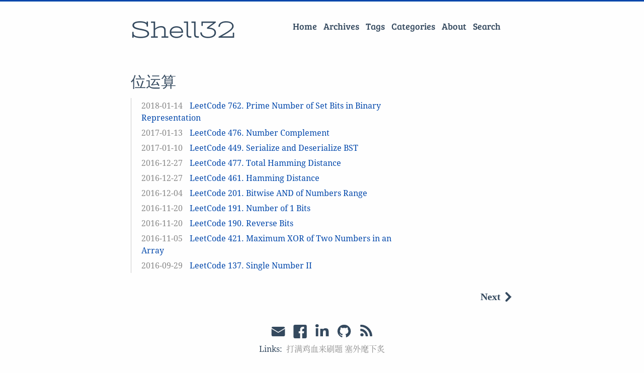

--- FILE ---
content_type: text/html; charset=utf-8
request_url: https://blog.xiadong.info/tags/%E4%BD%8D%E8%BF%90%E7%AE%97/
body_size: 3419
content:
<!DOCTYPE html>
<html lang="en">
  <head>
    
<meta charset="UTF-8"/>
<meta http-equiv="X-UA-Compatible" content="IE=edge" />
<meta name="viewport" content="width=device-width, initial-scale=1, maximum-scale=1"/>


<meta http-equiv="Cache-Control" content="no-transform" />
<meta http-equiv="Cache-Control" content="no-siteapp" />









  <link rel="alternate" href="/atom.xml" title="Shell32">




  <link rel="shortcut icon" type="image/x-icon" href="/favicon.ico?v=2.3.x" />



<link rel="canonical" href="https://blog.xiadong.info/tags/位运算/" />


<meta property="og:type" content="website">
<meta property="og:title" content="Shell32">
<meta property="og:url" content="http://blog.xiadong.info/tags/%E4%BD%8D%E8%BF%90%E7%AE%97/index.html">
<meta property="og:site_name" content="Shell32">
<meta property="og:locale" content="en_US">
<meta property="article:author" content="Shell32">
<meta name="twitter:card" content="summary">


<link rel="stylesheet" type="text/css" href="/css/style.css?v=2.3.x" />



  <link rel="stylesheet" type="text/css" href="/lib/fancybox/jquery.fancybox.css" />





<script>
  var CONFIG = {
    search: false,
    searchPath: "/search.xml",
    fancybox: true,
    toc: true,
  }
</script>




  

  <script type="text/javascript">
    (function(i,s,o,g,r,a,m){i['GoogleAnalyticsObject']=r;i[r]=i[r]||function(){
        (i[r].q=i[r].q||[]).push(arguments)},i[r].l=1*new Date();a=s.createElement(o),
        m=s.getElementsByTagName(o)[0];a.async=1;a.src=g;m.parentNode.insertBefore(a,m)
        })(window,document,'script','//www.google-analytics.com/analytics.js','ga');

        ga('create', 'UA-97442160-1', 'auto');
        ga('send', 'pageview');
  </script>




<script>
  (function(d) {
    var config = {
      kitId: 'tqr0ojg',
      scriptTimeout: 3000,
      async: true
    },
    h=d.documentElement,t=setTimeout(function(){h.className=h.className.replace(/\bwf-loading\b/g,"")+" wf-inactive";},config.scriptTimeout),tk=d.createElement("script"),f=false,s=d.getElementsByTagName("script")[0],a;h.className+=" wf-loading";tk.src='https://use.typekit.net/'+config.kitId+'.js';tk.async=true;tk.onload=tk.onreadystatechange=function(){a=this.readyState;if(f||a&&a!="complete"&&a!="loaded")return;f=true;clearTimeout(t);try{Typekit.load(config)}catch(e){}};s.parentNode.insertBefore(tk,s)
  })(document);
</script>

    <title>
  
    位运算 · Shell32
  
</title>
  <meta name="generator" content="Hexo 4.2.1"></head>

  <body><div id="mobile-navbar" class="mobile-navbar">
  <div class="mobile-header-logo">
    <a href="/." class="logo">Shell32</a>
  </div>
  <div class="mobile-navbar-icon">
    <span></span>
    <span></span>
    <span></span>
  </div>
</div>

<nav id="mobile-menu" class="mobile-menu slideout-menu">
  <ul class="mobile-menu-list">
    
      <a href="/">
        <li class="mobile-menu-item">
          
          
            Home
          
        </li>
      </a>
    
      <a href="/archives/">
        <li class="mobile-menu-item">
          
          
            Archives
          
        </li>
      </a>
    
      <a href="/tags">
        <li class="mobile-menu-item">
          
          
            Tags
          
        </li>
      </a>
    
      <a href="/categories">
        <li class="mobile-menu-item">
          
          
            Categories
          
        </li>
      </a>
    
      <a href="/about">
        <li class="mobile-menu-item">
          
          
            About
          
        </li>
      </a>
    
      <a href="https://cse.google.com/cse/publicurl?cx=007205548471419455342:wndla_xl_3e" target="_blank" rel="noopener">
        <li class="mobile-menu-item">
          
          
            Search
          
        </li>
      </a>
    
  </ul>
</nav>

    <div class="container" id="mobile-panel">
      <header id="header" class="header"><div class="logo-wrapper">
  <a href="/." class="logo">Shell32</a>
</div>

<nav class="site-navbar">
  
    <ul id="menu" class="menu">
      
        <li class="menu-item">
          <a class="menu-item-link" href="/">
            
            
              Home
            
          </a>
        </li>
      
        <li class="menu-item">
          <a class="menu-item-link" href="/archives/">
            
            
              Archives
            
          </a>
        </li>
      
        <li class="menu-item">
          <a class="menu-item-link" href="/tags">
            
            
              Tags
            
          </a>
        </li>
      
        <li class="menu-item">
          <a class="menu-item-link" href="/categories">
            
            
              Categories
            
          </a>
        </li>
      
        <li class="menu-item">
          <a class="menu-item-link" href="/about">
            
            
              About
            
          </a>
        </li>
      
        <li class="menu-item">
          <a class="menu-item-link" href="https://cse.google.com/cse/publicurl?cx=007205548471419455342:wndla_xl_3e" target="_blank" rel="noopener">
            
            
              Search
            
          </a>
        </li>
      
      
    </ul>
  
</nav>

      </header>

      <main id="main" class="main">
        <div class="content-wrapper">
          <div id="content" class="content">
            
  
  <section id="archive" class="archive">
    
      
        <div class="archive-title tag">
          <h2 class="archive-name">位运算</h2>
        </div>
      
    

    
      
      
      <div class="archive-post">
        <span class="archive-post-time">
          
            2018-01-14
          
        </span>
        <span class="archive-post-title">
          <a href="/2018/01/14/LeetCode-762-Prime-Number-of-Set-Bits-in-Binary-Representation/" class="archive-post-link">
            LeetCode 762. Prime Number of Set Bits in Binary Representation
          </a>
        </span>
      </div>
    
      
      
      <div class="archive-post">
        <span class="archive-post-time">
          
            2017-01-13
          
        </span>
        <span class="archive-post-title">
          <a href="/2017/01/13/leetcode-476-number-complement/" class="archive-post-link">
            LeetCode 476. Number Complement
          </a>
        </span>
      </div>
    
      
      
      <div class="archive-post">
        <span class="archive-post-time">
          
            2017-01-10
          
        </span>
        <span class="archive-post-title">
          <a href="/2017/01/10/leetcode-449-serialize-and-deserialize-bst/" class="archive-post-link">
            LeetCode 449. Serialize and Deserialize BST
          </a>
        </span>
      </div>
    
      
      
      <div class="archive-post">
        <span class="archive-post-time">
          
            2016-12-27
          
        </span>
        <span class="archive-post-title">
          <a href="/2016/12/27/leetcode-477-total-hamming-distance/" class="archive-post-link">
            LeetCode 477. Total Hamming Distance
          </a>
        </span>
      </div>
    
      
      
      <div class="archive-post">
        <span class="archive-post-time">
          
            2016-12-27
          
        </span>
        <span class="archive-post-title">
          <a href="/2016/12/27/leetcode-461-hamming-distance/" class="archive-post-link">
            LeetCode 461. Hamming Distance
          </a>
        </span>
      </div>
    
      
      
      <div class="archive-post">
        <span class="archive-post-time">
          
            2016-12-04
          
        </span>
        <span class="archive-post-title">
          <a href="/2016/12/04/leetcode-201-bitwise-and-of-numbers-range/" class="archive-post-link">
            LeetCode 201. Bitwise AND of Numbers Range
          </a>
        </span>
      </div>
    
      
      
      <div class="archive-post">
        <span class="archive-post-time">
          
            2016-11-20
          
        </span>
        <span class="archive-post-title">
          <a href="/2016/11/20/leetcode-191-number-of-1-bits/" class="archive-post-link">
            LeetCode 191. Number of 1 Bits
          </a>
        </span>
      </div>
    
      
      
      <div class="archive-post">
        <span class="archive-post-time">
          
            2016-11-20
          
        </span>
        <span class="archive-post-title">
          <a href="/2016/11/20/leetcode-190-reverse-bits/" class="archive-post-link">
            LeetCode 190. Reverse Bits
          </a>
        </span>
      </div>
    
      
      
      <div class="archive-post">
        <span class="archive-post-time">
          
            2016-11-05
          
        </span>
        <span class="archive-post-title">
          <a href="/2016/11/05/leetcode-421-maximum-xor-of-two-numbers-in-an-array/" class="archive-post-link">
            LeetCode 421. Maximum XOR of Two Numbers in an Array
          </a>
        </span>
      </div>
    
      
      
      <div class="archive-post">
        <span class="archive-post-time">
          
            2016-09-29
          
        </span>
        <span class="archive-post-title">
          <a href="/2016/09/29/leetcode-137-single-number-ii/" class="archive-post-link">
            LeetCode 137. Single Number II
          </a>
        </span>
      </div>
    
  </section>

  
  <nav class="pagination">
    
    
      <a class="next" href="/tags/%E4%BD%8D%E8%BF%90%E7%AE%97/page/2/">
        <span class="next-text">Next</span>
        <i class="iconfont icon-right"></i>
      </a>
    
  </nav>



          </div>
          

        </div>  
      </main>

      <footer id="footer" class="footer">

  <div class="social-links">
    
      
        
          <a href="/cdn-cgi/l/email-protection#83fbeae2e7ecede4adeee2eaedc3e4eee2eaefade0ecee" class="iconfont icon-email" title="email"></a>
        
      
    
      
    
      
    
      
        
          <a href="https://www.facebook.com/xiadong1994" target="_blank" rel="noopener" class="iconfont icon-facebook" title="facebook"></a>
        
      
    
      
        
          <a href="https://www.linkedin.com/in/dong-xia" target="_blank" rel="noopener" class="iconfont icon-linkedin" title="linkedin"></a>
        
      
    
      
    
      
        
          <a href="https://github.com/Shell32-Natsu" target="_blank" rel="noopener" class="iconfont icon-github" title="github"></a>
        
      
    
      
    
      
    
      
    
    
    
      <a href="/atom.xml" class="iconfont icon-rss" title="rss"></a>
    
  </div>



<div class="friend-links">
    <span>Links:&nbsp;</span>
    
        <a href="https://wf94.github.io/" target="_blank" rel="noopener" class="friend-links-item">打满鸡血来刷题</a>
    
        <a href="http://tianyuh.com/" target="_blank" rel="noopener" class="friend-links-item">塞外麾下炙</a>
    
</div>


<div class="copyright">
  <span class="power-by">
    Powered by <a class="hexo-link" href="https://hexo.io/" target="_blank" rel="noopener">Hexo</a>
  </span>
  
  <span class="theme-info">
    Theme - 
    <a class="theme-link" href="https://github.com/ahonn/hexo-theme-even" target="_blank" rel="noopener">Even</a>
  </span>

  <span class="copyright-year">
    
    &copy; 
     
      2014 - 
    
    2025

    <span class="heart">
      <i class="iconfont icon-heart"></i>
    </span>
    <span class="author">Shell32</span>
  </span>
</div>

      </footer>

      <div class="back-to-top" id="back-to-top">
        <i class="iconfont icon-up"></i>
      </div>
    </div>

    
  

  
  <script data-cfasync="false" src="/cdn-cgi/scripts/5c5dd728/cloudflare-static/email-decode.min.js"></script><script type="text/javascript">
    var disqus_config = function () {
        this.page.url = '';
        this.page.identifier = 'tags/位运算/index.html';
        this.page.title = '';
    };
    (function() {
    var d = document, s = d.createElement('script');

    s.src = '//www-xiadong-info.disqus.com/embed.js';

    s.setAttribute('data-timestamp', +new Date());
    (d.head || d.body).appendChild(s);
    })();  
  </script>

  




    
  





  
    <script type="text/javascript" src="/lib/jquery/jquery-3.1.1.min.js"></script>
  

  
    <script type="text/javascript" src="/lib/slideout/slideout.js"></script>
  

  
    <script type="text/javascript" src="/lib/fancybox/jquery.fancybox.pack.js"></script>
  


    <script type="text/javascript" src="/js/src/even.js?v=2.3.x"></script>
<script type="text/javascript" src="/js/src/bootstrap.js?v=2.3.x"></script>
<script type="text/javascript">
$(function(){
    const imgs = $("img").filter(function() {
        return this.src.match(/.*\.sinaimg\.cn\/.*/);
    });
    for (let i = 0; i < imgs.length; i++) {
        let img = imgs[i];
        $(img).attr('referrerpolicy', 'no-referrer');
    }
    console.log(`Removed referrer header for ${imgs.length} sina weibo images.`);
});
</script>
    
    <!-- Go to www.addthis.com/dashboard to customize your tools --> <script type="text/javascript" src="//s7.addthis.com/js/300/addthis_widget.js#pubid=ra-58f2179bf0859c32"></script> 
  <script defer src="https://static.cloudflareinsights.com/beacon.min.js/vcd15cbe7772f49c399c6a5babf22c1241717689176015" integrity="sha512-ZpsOmlRQV6y907TI0dKBHq9Md29nnaEIPlkf84rnaERnq6zvWvPUqr2ft8M1aS28oN72PdrCzSjY4U6VaAw1EQ==" data-cf-beacon='{"version":"2024.11.0","token":"2576c66eb9224a7f9d476f28e8a059ce","r":1,"server_timing":{"name":{"cfCacheStatus":true,"cfEdge":true,"cfExtPri":true,"cfL4":true,"cfOrigin":true,"cfSpeedBrain":true},"location_startswith":null}}' crossorigin="anonymous"></script>
</body>
</html>


--- FILE ---
content_type: text/css; charset=utf-8
request_url: https://blog.xiadong.info/css/style.css?v=2.3.x
body_size: 7083
content:
@charset "UTF-8";
/* Font family Stint Ultra Expanded latin-ext */
@font-face {
  font-family: 'Stint Ultra Expanded';
  font-style: normal;
  font-weight: 400;
  src: local("Stint Ultra Expanded"), local("StintUltraExpanded-Regular"), url("../fonts/stint-ultra-expanded/stint-ultra-expanded-latin.woff2") format("woff2");
  unicode-range: U+0000-00FF, U+0131, U+0152-0153, U+02C6, U+02DA, U+02DC, U+2000-206F, U+2074, U+20AC, U+2212, U+2215; }

/* latin-ext */
@font-face {
  font-family: 'Bree Serif';
  font-style: normal;
  font-weight: 400;
  src: local("Bree Serif"), local("BreeSerif-Regular"), url("../fonts/bree-serif/bree-serif-latin-ext.woff2") format("woff2");
  unicode-range: U+0100-024F, U+1E00-1EFF, U+20A0-20AB, U+20AD-20CF, U+2C60-2C7F, U+A720-A7FF; }

/* latin */
@font-face {
  font-family: 'Bree Serif';
  font-style: normal;
  font-weight: 400;
  src: local("Bree Serif"), local("BreeSerif-Regular"), url("../fonts/bree-serif/bree-serif-latin.woff2") format("woff2");
  unicode-range: U+0000-00FF, U+0131, U+0152-0153, U+02C6, U+02DA, U+02DC, U+2000-206F, U+2074, U+20AC, U+2212, U+2215; }

@font-face {
  font-family: "MyFont";
  src: url("font/myfont.eot");
  src: url("font/myfont.eot?#iefix") format("embedded-opentype"), url("font/myfont.woff") format("woff"), url("font/myfont.ttf") format("truetype"), url("font/myfont.svg#MyFont") format("svg");
  font-style: normal;
  font-weight: normal; }

@font-face {
  font-family: 'Chancery';
  src: url("../fonts/chancery/apple-chancery-webfont.eot");
  src: local("Apple Chancery"), url("../fonts/chancery/apple-chancery-webfont.eot?#iefix") format("embedded-opentype"), url("../fonts/chancery/apple-chancery-webfont.woff2") format("woff2"), url("../fonts/chancery/apple-chancery-webfont.woff") format("woff"), url("../fonts/chancery/apple-chancery-webfont.ttf") format("truetype"), url("../fonts/chancery/apple-chancery-webfont.svg#apple-chancery") format("svg");
  font-weight: lighter;
  font-style: normal; }

/*! normalize.css v3.0.2 | MIT License | git.io/normalize */
/**
 * 1. Set default font family to sans-serif.
 * 2. Prevent iOS text size adjust after orientation change, without disabling
 *    user zoom.
 */
html {
  font-family: sans-serif;
  /* 1 */
  -ms-text-size-adjust: 100%;
  /* 2 */
  -webkit-text-size-adjust: 100%;
  /* 2 */ }

/**
 * Remove default margin.
 */
body {
  margin: 0; }

/* HTML5 display definitions
   ========================================================================== */
/**
 * Correct `block` display not defined for any HTML5 element in IE 8/9.
 * Correct `block` display not defined for `details` or `summary` in IE 10/11
 * and Firefox.
 * Correct `block` display not defined for `main` in IE 11.
 */
article,
aside,
details,
figcaption,
figure,
footer,
header,
hgroup,
main,
menu,
nav,
section,
summary {
  display: block; }

/**
 * 1. Correct `inline-block` display not defined in IE 8/9.
 * 2. Normalize vertical alignment of `progress` in Chrome, Firefox, and Opera.
 */
audio,
canvas,
progress,
video {
  display: inline-block;
  /* 1 */
  vertical-align: baseline;
  /* 2 */ }

/**
 * Prevent modern browsers from displaying `audio` without controls.
 * Remove excess height in iOS 5 devices.
 */
audio:not([controls]) {
  display: none;
  height: 0; }

/**
 * Address `[hidden]` styling not present in IE 8/9/10.
 * Hide the `template` element in IE 8/9/11, Safari, and Firefox < 22.
 */
[hidden],
template {
  display: none; }

/* Links
   ========================================================================== */
/**
 * Remove the gray background color from active links in IE 10.
 */
a {
  background-color: transparent; }

/**
 * Improve readability when focused and also mouse hovered in all browsers.
 */
a:active,
a:hover {
  outline: 0; }

/* Text-level semantics
   ========================================================================== */
/**
 * Address styling not present in IE 8/9/10/11, Safari, and Chrome.
 */
abbr[title] {
  border-bottom: 1px dotted; }

/**
 * Address style set to `bolder` in Firefox 4+, Safari, and Chrome.
 */
b,
strong {
  font-weight: bold; }

/**
 * Address styling not present in Safari and Chrome.
 */
dfn {
  font-style: italic; }

/**
 * Address variable `h1` font-size and margin within `section` and `article`
 * contexts in Firefox 4+, Safari, and Chrome.
 */
h1 {
  font-size: 2em;
  margin: 0.67em 0; }

/**
 * Address styling not present in IE 8/9.
 */
mark {
  background: #ff0;
  color: #000; }

/**
 * Address inconsistent and variable font size in all browsers.
 */
small {
  font-size: 80%; }

/**
 * Prevent `sub` and `sup` affecting `line-height` in all browsers.
 */
sub,
sup {
  font-size: 75%;
  line-height: 0;
  position: relative;
  vertical-align: baseline; }

sup {
  top: -0.5em; }

sub {
  bottom: -0.25em; }

/* Embedded content
   ========================================================================== */
/**
 * Remove border when inside `a` element in IE 8/9/10.
 */
img {
  border: 0; }

/**
 * Correct overflow not hidden in IE 9/10/11.
 */
svg:not(:root) {
  overflow: hidden; }

/* Grouping content
   ========================================================================== */
/**
 * Address margin not present in IE 8/9 and Safari.
 */
figure {
  margin: 1em 40px; }

/**
 * Address differences between Firefox and other browsers.
 */
hr {
  -moz-box-sizing: content-box;
  box-sizing: content-box;
  height: 0; }

/**
 * Contain overflow in all browsers.
 */
pre {
  overflow: auto; }

/**
 * Address odd `em`-unit font size rendering in all browsers.
 */
code,
kbd,
pre,
samp {
  font-family: monospace, monospace;
  font-size: 1em; }

/* Forms
   ========================================================================== */
/**
 * Known limitation: by default, Chrome and Safari on OS X allow very limited
 * styling of `select`, unless a `border` property is set.
 */
/**
 * 1. Correct color not being inherited.
 *    Known issue: affects color of disabled elements.
 * 2. Correct font properties not being inherited.
 * 3. Address margins set differently in Firefox 4+, Safari, and Chrome.
 */
button,
input,
optgroup,
select,
textarea {
  color: inherit;
  /* 1 */
  font: inherit;
  /* 2 */
  margin: 0;
  /* 3 */ }

/**
 * Address `overflow` set to `hidden` in IE 8/9/10/11.
 */
button {
  overflow: visible; }

/**
 * Address inconsistent `text-transform` inheritance for `button` and `select`.
 * All other form control elements do not inherit `text-transform` values.
 * Correct `button` style inheritance in Firefox, IE 8/9/10/11, and Opera.
 * Correct `select` style inheritance in Firefox.
 */
button,
select {
  text-transform: none; }

/**
 * 1. Avoid the WebKit bug in Android 4.0.* where (2) destroys native `audio`
 *    and `video` controls.
 * 2. Correct inability to style clickable `input` types in iOS.
 * 3. Improve usability and consistency of cursor style between image-type
 *    `input` and others.
 */
button,
html input[type="button"],
input[type="reset"],
input[type="submit"] {
  -webkit-appearance: button;
  /* 2 */
  cursor: pointer;
  /* 3 */ }

/**
 * Re-set default cursor for disabled elements.
 */
button[disabled],
html input[disabled] {
  cursor: default; }

/**
 * Remove inner padding and border in Firefox 4+.
 */
button::-moz-focus-inner,
input::-moz-focus-inner {
  border: 0;
  padding: 0; }

/**
 * Address Firefox 4+ setting `line-height` on `input` using `!important` in
 * the UA stylesheet.
 */
input {
  line-height: normal; }

/**
 * It's recommended that you don't attempt to style these elements.
 * Firefox's implementation doesn't respect box-sizing, padding, or width.
 *
 * 1. Address box sizing set to `content-box` in IE 8/9/10.
 * 2. Remove excess padding in IE 8/9/10.
 */
input[type="checkbox"],
input[type="radio"] {
  box-sizing: border-box;
  /* 1 */
  padding: 0;
  /* 2 */ }

/**
 * Fix the cursor style for Chrome's increment/decrement buttons. For certain
 * `font-size` values of the `input`, it causes the cursor style of the
 * decrement button to change from `default` to `text`.
 */
input[type="number"]::-webkit-inner-spin-button,
input[type="number"]::-webkit-outer-spin-button {
  height: auto; }

/**
 * 1. Address `appearance` set to `searchfield` in Safari and Chrome.
 * 2. Address `box-sizing` set to `border-box` in Safari and Chrome
 *    (include `-moz` to future-proof).
 */
input[type="search"] {
  -webkit-appearance: textfield;
  /* 1 */
  -moz-box-sizing: content-box;
  -webkit-box-sizing: content-box;
  /* 2 */
  box-sizing: content-box; }

/**
 * Remove inner padding and search cancel button in Safari and Chrome on OS X.
 * Safari (but not Chrome) clips the cancel button when the search input has
 * padding (and `textfield` appearance).
 */
input[type="search"]::-webkit-search-cancel-button,
input[type="search"]::-webkit-search-decoration {
  -webkit-appearance: none; }

/**
 * Define consistent border, margin, and padding.
 */
fieldset {
  border: 1px solid #c0c0c0;
  margin: 0 2px;
  padding: 0.35em 0.625em 0.75em; }

/**
 * 1. Correct `color` not being inherited in IE 8/9/10/11.
 * 2. Remove padding so people aren't caught out if they zero out fieldsets.
 */
legend {
  border: 0;
  /* 1 */
  padding: 0;
  /* 2 */ }

/**
 * Remove default vertical scrollbar in IE 8/9/10/11.
 */
textarea {
  overflow: auto; }

/**
 * Don't inherit the `font-weight` (applied by a rule above).
 * NOTE: the default cannot safely be changed in Chrome and Safari on OS X.
 */
optgroup {
  font-weight: bold; }

/* Tables
   ========================================================================== */
/**
 * Remove most spacing between table cells.
 */
table {
  border-collapse: collapse;
  border-spacing: 0; }

td,
th {
  padding: 0; }

html {
  font-size: 16px;
  box-sizing: border-box; }

body {
  padding: 0;
  margin: 0;
  font-family: "Droid Serif", "droid-serif", "Noto Serif", "Noto Serif CJK SC", "Noto Serif CJK", "Source Han Serif SC", "Source Han Serif CN", "Source Han Serif", "source-han-serif-sc", "Open sans", "Helvetica Neue", Arial, sans-serif;
  font-weight: normal;
  -webkit-font-smoothing: antialiased;
  -moz-osx-font-smoothing: grayscale;
  line-height: 1.5;
  color: #34495e;
  background: #fefefe;
  scroll-behavior: smooth;
  border-top: 3px solid #0047AB; }

@media screen and (max-width: 800px) {
  body {
    border-top: 0; } }

::selection {
  background: #0047AB;
  color: #fff; }

img {
  max-width: 100%;
  height: auto;
  display: inline-block;
  vertical-align: middle; }

a {
  color: #34495e;
  text-decoration: none; }

h1 {
  font-size: 2em;
  font-family: Athelas, STHeiti, Microsoft Yahei, serif; }

h2 {
  font-size: 1.5em;
  font-family: Athelas, STHeiti, Microsoft Yahei, serif; }

h3 {
  font-size: 1.2em;
  font-family: Athelas, STHeiti, Microsoft Yahei, serif; }

h4 {
  font-size: 1em;
  font-family: Athelas, STHeiti, Microsoft Yahei, serif; }

h5 {
  font-size: 0.8em;
  font-family: Athelas, STHeiti, Microsoft Yahei, serif; }

h6 {
  font-size: 0.6em;
  font-family: Athelas, STHeiti, Microsoft Yahei, serif; }

.container {
  margin: 0 auto;
  width: 800px; }

@media screen and (max-width: 800px) {
  .container {
    width: 100%;
    box-shadow: -1px -5px 5px #cacaca; } }

.content-wrapper {
  padding: 0 20px; }

.video-container {
  position: relative;
  padding-bottom: 56.25%;
  /* 16:9 */
  padding-top: 25px;
  height: 0; }

.video-container iframe {
  position: absolute;
  top: 0;
  left: 0;
  width: 100%;
  height: 100%; }

.header {
  padding: 20px 20px; }
  .header:before, .header:after {
    content: " ";
    display: table; }
  .header:after {
    clear: both; }
  .header .logo-wrapper {
    float: left; }
    .header .logo-wrapper .logo {
      font-size: 48px;
      font-family: "Stint Ultra Expanded", "Chancery", cursive, LiSu, sans-serif; }
  @media screen and (max-width: 800px) {
    .header .logo-wrapper {
      display: none; } }
  .header .site-navbar {
    float: right; }
    .header .site-navbar .menu {
      display: inline-block;
      position: relative;
      padding-left: 0;
      padding-right: 25px;
      font-family: "Bree Serif", Athelas, STHeiti, Microsoft Yahei, serif; }
      .header .site-navbar .menu .menu-item {
        display: inline-block;
        display: inline-block;
        vertical-align: middle;
        transform: translateZ(0);
        backface-visibility: hidden;
        box-shadow: 0 0 1px transparent;
        position: relative;
        overflow: hidden; }
        .header .site-navbar .menu .menu-item + .menu-item {
          margin-left: 10px; }
        .header .site-navbar .menu .menu-item:before {
          content: '';
          position: absolute;
          z-index: -1;
          height: 2px;
          bottom: 0;
          left: 51%;
          right: 51%;
          background: #0047AB;
          transition-duration: 0.2s;
          transition-property: right, left;
          transition-timing-function: ease-out; }
        .header .site-navbar .menu .menu-item.active:before, .header .site-navbar .menu .menu-item:active:before, .header .site-navbar .menu .menu-item:focus:before, .header .site-navbar .menu .menu-item:hover:before {
          right: 0;
          left: 0; }
      .header .site-navbar .menu .menu-search {
        display: inline-block;
        position: absolute;
        top: 0;
        right: 0;
        width: 1em;
        height: 1.5em;
        background: #fefefe;
        overflow: hidden;
        transition-duration: 0.2s;
        transition-property: width;
        transition-timing-function: ease-out; }
        .header .site-navbar .menu .menu-search .search-input {
          width: calc(100% - 45px);
          height: 100%;
          border: 0;
          outline: 0; }
        .header .site-navbar .menu .menu-search.expanded {
          width: 101%;
          height: 100%;
          padding-left: 5px;
          margin: 0;
          border: 1px solid #e6e6e6;
          border-radius: 50px;
          box-sizing: border-box; }
      .header .site-navbar .menu .menu-item-link {
        font-size: 18px; }
  @media screen and (max-width: 800px) {
    .header .site-navbar {
      display: none; } }

@media screen and (max-width: 800px) {
  .header {
    padding: 50px 0 0;
    text-align: center; } }

.posts {
  margin-bottom: 20px;
  border-bottom: 1px solid #e6e6e6; }

.post {
  padding: 1em 0 2em; }
  .post + .post {
    border-top: 1px solid #e6e6e6; }
  .post .post-header .post-title {
    margin: 0;
    font-size: 27px;
    font-weight: 600;
    font-family: "Droid Serif", "droid-serif", "Noto Serif", "Noto Serif CJK SC", "Noto Serif CJK", "Source Han Serif SC", "Source Han Serif CN", "Source Han Serif", "source-han-serif-sc", "Open sans", "Helvetica Neue", Arial, sans-serif; }
  .post .post-header .post-link {
    display: inline-block;
    vertical-align: middle;
    transform: translateZ(0);
    backface-visibility: hidden;
    box-shadow: 0 0 1px transparent;
    position: relative;
    overflow: hidden; }
    .post .post-header .post-link:before {
      content: '';
      position: absolute;
      z-index: -1;
      height: 2px;
      bottom: 0;
      left: 51%;
      right: 51%;
      background: #0047AB;
      transition-duration: 0.2s;
      transition-property: right, left;
      transition-timing-function: ease-out; }
    .post .post-header .post-link.active:before, .post .post-header .post-link:active:before, .post .post-header .post-link:focus:before, .post .post-header .post-link:hover:before {
      right: 0;
      left: 0; }
  .post .post-header .post-meta {
    margin-top: 5px; }
    .post .post-header .post-meta .post-time {
      color: #8a8a8a; }
  .post .post-toc {
    position: absolute;
    width: 200px;
    margin-left: 800px;
    padding: 10px;
    font-family: Athelas, STHeiti, Microsoft Yahei, serif;
    border-radius: 5px;
    background: rgba(240, 242, 245, 0.6);
    box-shadow: 1px 1px 2px rgba(0, 0, 0, 0.125);
    word-wrap: break-word;
    box-sizing: border-box;
    max-height: calc(100% - 40px);
    overflow-y: auto; }
    .post .post-toc .post-toc-title {
      margin: 0 10px;
      font-size: 20px;
      font-weight: 400;
      text-transform: uppercase; }
    .post .post-toc .post-toc-content {
      font-size: 15px; }
      .post .post-toc .post-toc-content .toc,
      .post .post-toc .post-toc-content .toc-child {
        list-style: square; }
      .post .post-toc .post-toc-content .toc {
        margin: 10px 0;
        padding-left: 20px; }
        .post .post-toc .post-toc-content .toc .toc-child {
          padding-left: 15px; }
      .post .post-toc .post-toc-content .toc-link.active {
        color: #0047AB; }
  @media screen and (max-width: 800px) {
    .post .post-toc {
      display: none; } }
  .post .post-content h1 {
    font-weight: 600;
    font-family: "Droid Serif", "droid-serif", "Noto Serif", "Noto Serif CJK SC", "Noto Serif CJK", "Source Han Serif SC", "Source Han Serif CN", "Source Han Serif", "source-han-serif-sc", "Open sans", "Helvetica Neue", Arial, sans-serif; }
  .post .post-content h2 {
    font-weight: 600;
    font-family: "Droid Serif", "droid-serif", "Noto Serif", "Noto Serif CJK SC", "Noto Serif CJK", "Source Han Serif SC", "Source Han Serif CN", "Source Han Serif", "source-han-serif-sc", "Open sans", "Helvetica Neue", Arial, sans-serif; }
  .post .post-content h3 {
    font-weight: 600;
    font-family: "Droid Serif", "droid-serif", "Noto Serif", "Noto Serif CJK SC", "Noto Serif CJK", "Source Han Serif SC", "Source Han Serif CN", "Source Han Serif", "source-han-serif-sc", "Open sans", "Helvetica Neue", Arial, sans-serif; }
  .post .post-content h4 {
    font-weight: 600;
    font-family: "Droid Serif", "droid-serif", "Noto Serif", "Noto Serif CJK SC", "Noto Serif CJK", "Source Han Serif SC", "Source Han Serif CN", "Source Han Serif", "source-han-serif-sc", "Open sans", "Helvetica Neue", Arial, sans-serif; }
  .post .post-content h5 {
    font-weight: 600;
    font-family: "Droid Serif", "droid-serif", "Noto Serif", "Noto Serif CJK SC", "Noto Serif CJK", "Source Han Serif SC", "Source Han Serif CN", "Source Han Serif", "source-han-serif-sc", "Open sans", "Helvetica Neue", Arial, sans-serif; }
  .post .post-content h6 {
    font-weight: 600;
    font-family: "Droid Serif", "droid-serif", "Noto Serif", "Noto Serif CJK SC", "Noto Serif CJK", "Source Han Serif SC", "Source Han Serif CN", "Source Han Serif", "source-han-serif-sc", "Open sans", "Helvetica Neue", Arial, sans-serif; }
  .post .post-content .headerlink:hover {
    border-bottom: 0; }
  .post .post-content .headerlink::before {
    content: "§";
    margin-right: 5px;
    font-size: 1.1em;
    color: #0047AB; }
  .post .post-content a {
    color: #0047AB;
    word-break: break-all; }
    .post .post-content a:hover {
      border-bottom: 1px solid #0047AB; }
    .post .post-content a.fancybox {
      border: 0; }
  .post .post-content blockquote {
    margin: 2em 0;
    padding: 10px 20px;
    position: relative;
    color: rgba(52, 73, 94, 0.8);
    background-color: rgba(0, 71, 171, 0.05);
    border-left: 3px solid rgba(0, 71, 171, 0.3);
    box-shadow: 1px 1px 2px rgba(0, 0, 0, 0.125); }
    .post .post-content blockquote p {
      margin: 0; }
  .post .post-content img {
    display: inline-block;
    max-width: 100%; }
  .post .post-content > table {
    max-width: 100%;
    margin: 10px 0;
    border-spacing: 0;
    box-shadow: 2px 2px 3px rgba(0, 0, 0, 0.125); }
    .post .post-content > table th, .post .post-content > table td {
      padding: 5px 15px;
      border: 1px double #e7eaef; }
  .post .post-content code, .post .post-content pre {
    padding: 7px;
    font-size: 13px;
    font-family: Consolas, Monaco, Menlo, Consolas, monospace;
    background: #f0f2f5; }
  .post .post-content code {
    padding: 3px 5px;
    border-radius: 4px;
    color: #c7254e; }
  .post .post-content .highlight {
    margin: 1em 0;
    border-radius: 5px;
    overflow-x: auto;
    box-shadow: 1px 1px 2px rgba(0, 0, 0, 0.125); }
    .post .post-content .highlight table {
      position: relative; }
      .post .post-content .highlight table::after {
        position: absolute;
        top: 0;
        right: 0;
        left: 0;
        padding: 2px 7px;
        font-size: 13px;
        font-weight: bold;
        color: #cacaca;
        background: #e7eaef;
        content: 'Code'; }
    .post .post-content .highlight.html > ::after {
      content: "HTML"; }
    .post .post-content .highlight.js > ::after {
      content: "JavaScript"; }
    .post .post-content .highlight.bash > ::after {
      content: "Bash"; }
    .post .post-content .highlight.css > ::after {
      content: "CSS"; }
    .post .post-content .highlight.scss > ::after {
      content: "Scss"; }
    .post .post-content .highlight.java > ::after {
      content: "Java"; }
    .post .post-content .highlight.xml > ::after {
      content: "XML"; }
    .post .post-content .highlight.python > ::after {
      content: "Python"; }
    .post .post-content .highlight.json > ::after {
      content: "JSON"; }
    .post .post-content .highlight.swift > ::after {
      content: "Swift"; }
    .post .post-content .highlight.ruby > ::after {
      content: "Ruby"; }
    .post .post-content .highlight.php > ::after {
      content: "PHP"; }
    .post .post-content .highlight.c > ::after {
      content: "C"; }
    .post .post-content .highlight.cpp > ::after {
      content: "C++"; }
    .post .post-content .highlight.scheme > ::after {
      content: "Scheme"; }
    .post .post-content .highlight.objectivec > ::after {
      content: "Objective-C"; }
    .post .post-content .highlight.yml > ::after {
      content: "YAML"; }
    .post .post-content .highlight.stylus > ::after {
      content: "Stylus"; }
    .post .post-content .highlight.sql > ::after {
      content: "SQL"; }
    .post .post-content .highlight.http > ::after {
      content: "HTTP"; }
    .post .post-content .highlight .code pre {
      margin: 0;
      padding: 30px 10px 10px; }
    .post .post-content .highlight .gutter {
      width: 10px;
      color: #cacaca; }
      .post .post-content .highlight .gutter pre {
        margin: 0;
        padding: 30px 7px 10px; }
    .post .post-content .highlight .line {
      height: 20px; }
    .post .post-content .highlight table, .post .post-content .highlight tr, .post .post-content .highlight td {
      margin: 0;
      padding: 0;
      width: 100%;
      border-collapse: collapse; }
    .post .post-content .highlight .code .comment,
    .post .post-content .highlight .code .quote {
      color: #93a1a1; }
    .post .post-content .highlight .code .keyword,
    .post .post-content .highlight .code .selector-tag,
    .post .post-content .highlight .code .addition {
      color: #859900; }
    .post .post-content .highlight .code .number,
    .post .post-content .highlight .code .string,
    .post .post-content .highlight .code .meta .meta-string,
    .post .post-content .highlight .code .literal,
    .post .post-content .highlight .code .doctag,
    .post .post-content .highlight .code .regexp {
      color: #2aa198; }
    .post .post-content .highlight .code .attribute,
    .post .post-content .highlight .code .attr,
    .post .post-content .highlight .code .variable,
    .post .post-content .highlight .code .template-variable,
    .post .post-content .highlight .code .class .title,
    .post .post-content .highlight .code .type {
      color: #b58900; }
    .post .post-content .highlight .code .symbol,
    .post .post-content .highlight .code .bullet,
    .post .post-content .highlight .code .subst,
    .post .post-content .highlight .code .meta,
    .post .post-content .highlight .code .meta .keyword,
    .post .post-content .highlight .code .selector-attr,
    .post .post-content .highlight .code .selector-pseudo,
    .post .post-content .highlight .code .link {
      color: #cb4b16; }
    .post .post-content .highlight .code .built_in,
    .post .post-content .highlight .code .deletion {
      color: #dc322f; }
  .post .post-content .read-more .read-more-link {
    color: #0047AB;
    font-size: 1.1em;
    font-family: Athelas, STHeiti, Microsoft Yahei, serif; }
    .post .post-content .read-more .read-more-link:hover {
      border-bottom: 1px solid #0047AB; }
  .post .post-copyright {
    margin-top: 20px;
    padding-top: 10px;
    border-top: 1px dashed #e6e6e6; }
    .post .post-copyright .copyright-item {
      margin: 5px 0; }
      .post .post-copyright .copyright-item.lincese {
        font-weight: bold; }
      .post .post-copyright .copyright-item a {
        text-decoration: underline; }
  .post .post-reward {
    margin-top: 20px;
    padding-top: 10px;
    text-align: center;
    border-top: 1px dashed #e6e6e6; }
    .post .post-reward .reward-button {
      margin: 15px 0;
      padding: 3px 7px;
      display: inline-block;
      color: #0047AB;
      border: 1px solid #0047AB;
      border-radius: 5px;
      cursor: pointer; }
      .post .post-reward .reward-button:hover {
        color: #fefefe;
        background-color: #0047AB;
        transition: 0.5s; }
    .post .post-reward #reward:checked ~ .qr-code {
      display: block; }
    .post .post-reward #reward:checked ~ .reward-button {
      display: none; }
    .post .post-reward .qr-code {
      display: none;
      margin-top: 15px; }
      .post .post-reward .qr-code .qr-code-image {
        display: inline-block;
        min-width: 200px;
        width: 40%; }
      .post .post-reward .qr-code .image {
        width: 200px;
        height: 200px; }
  .post .post-footer {
    margin-top: 20px;
    border-top: 1px solid #e6e6e6;
    font-family: "Droid Serif", "droid-serif", "Noto Serif", "Noto Serif CJK SC", "Noto Serif CJK", "Source Han Serif SC", "Source Han Serif CN", "Source Han Serif", "source-han-serif-sc", "Open sans", "Helvetica Neue", Arial, sans-serif; }
    .post .post-footer .post-tags {
      padding: 15px 0; }
      .post .post-footer .post-tags a {
        margin-right: 5px;
        color: #0047AB;
        word-break: break-all; }
        .post .post-footer .post-tags a::before {
          content: '#'; }
    .post .post-footer .post-nav {
      margin: 1em 0; }
      .post .post-footer .post-nav:before, .post .post-footer .post-nav:after {
        content: " ";
        display: table; }
      .post .post-footer .post-nav:after {
        clear: both; }
      .post .post-footer .post-nav .prev,
      .post .post-footer .post-nav .next {
        font-weight: 600;
        font-size: 18px;
        font-family: "Droid Serif", "droid-serif", "Noto Serif", "Noto Serif CJK SC", "Noto Serif CJK", "Source Han Serif SC", "Source Han Serif CN", "Source Han Serif", "source-han-serif-sc", "Open sans", "Helvetica Neue", Arial, sans-serif;
        transition-property: transform;
        transition-timing-function: ease-out;
        transition-duration: 0.3s; }
      .post .post-footer .post-nav .prev {
        float: left; }
        .post .post-footer .post-nav .prev:hover {
          color: #0047AB;
          transform: translateX(-4px); }
      .post .post-footer .post-nav .next {
        float: right; }
        .post .post-footer .post-nav .next:hover {
          color: #0047AB;
          transform: translateX(4px); }
      .post .post-footer .post-nav .nav-mobile {
        display: none; }
  @media screen and (max-width: 800px) {
    .post .post-footer .post-nav .nav-default {
      display: none; }
    .post .post-footer .post-nav .nav-mobile {
      display: inline; } }

.pagination {
  margin: 2em 0; }
  .pagination:before, .pagination:after {
    content: " ";
    display: table; }
  .pagination:after {
    clear: both; }
  .pagination .prev,
  .pagination .next {
    font-weight: 600;
    font-size: 20px;
    font-family: Athelas, STHeiti, Microsoft Yahei, serif;
    transition-property: transform;
    transition-timing-function: ease-out;
    transition-duration: 0.3s; }
  .pagination .prev {
    float: left; }
    .pagination .prev:hover {
      color: #0047AB;
      transform: translateX(-4px); }
  .pagination .next {
    float: right; }
    .pagination .next:hover {
      color: #0047AB;
      transform: translateX(4px); }

.footer {
  margin-top: 2em; }
  .footer .social-links {
    text-align: center; }
    .footer .social-links .iconfont {
      font-size: 30px; }
      .footer .social-links .iconfont + .iconfont {
        margin-left: 10px; }
      .footer .social-links .iconfont:hover {
        color: #0047AB; }
  .footer .copyright {
    margin: 10px 0;
    color: #8a8a8a;
    text-align: center;
    font-family: Athelas, STHeiti, Microsoft Yahei, serif; }
    .footer .copyright .hexo-link,
    .footer .copyright .theme-link {
      color: #0047AB; }
    .footer .copyright .copyright-year {
      display: block; }
      .footer .copyright .copyright-year .heart {
        font-size: 14px; }
  .footer .friend-links {
    text-align: center; }
    .footer .friend-links .friend-links-item {
      color: #8a8a8a; }

.archive {
  margin: 2em 0px;
  max-width: 550px; }
  .archive .archive-title {
    font-family: Athelas, STHeiti, Microsoft Yahei, serif; }
    .archive .archive-title.tag, .archive .archive-title.category {
      margin: 15px 0; }
    .archive .archive-title .archive-name {
      margin: 0;
      display: inline-block;
      font-weight: 400;
      font-size: 30px;
      line-height: 32px; }
    .archive .archive-title .archive-post-counter {
      margin-left: 5px;
      color: #8a8a8a; }
  .archive .collection-title {
    font-family: Athelas, STHeiti, Microsoft Yahei, serif; }
    .archive .collection-title .archive-year {
      margin: 15px 0;
      font-weight: 400;
      font-size: 28px;
      line-height: 30px; }
  .archive .archive-post {
    padding: 3px 20px;
    border-left: 1px solid #cacaca; }
    .archive .archive-post .archive-post-time {
      margin-right: 10px;
      color: #8a8a8a; }
    .archive .archive-post .archive-post-title .archive-post-link {
      color: #0047AB; }
    .archive .archive-post::first-child {
      margin-top: 10px; }
    .archive .archive-post:hover {
      border-left: 3px solid #0047AB;
      transition: 0.2s ease-out;
      transform: translateX(4px); }
      .archive .archive-post:hover .archive-post-time {
        color: #717171; }
      .archive .archive-post:hover .archive-post-title .archive-post-link {
        color: #003278; }

@media screen and (max-width: 800px) {
  .archive {
    margin-left: auto;
    margin-right: auto; }
    .archive .archive-title .archive-name {
      font-size: 26px; }
    .archive .collection-title .archive-year {
      margin: 10px 0;
      font-size: 24px; }
    .archive .archive-post {
      padding: 5px 10px; }
      .archive .archive-post .archive-post-time {
        font-size: 13px;
        display: block; } }

.tag-cloud {
  margin: 2em 0 3em;
  text-align: center;
  font-family: Athelas, STHeiti, Microsoft Yahei, serif; }
  .tag-cloud .tag-cloud-title {
    display: inline-block;
    font-size: 18px;
    color: #0047AB;
    border-bottom: 2px solid #0047AB; }
  .tag-cloud .tag-cloud-tags {
    margin: 10px 0; }
    .tag-cloud .tag-cloud-tags a {
      display: inline-block;
      position: relative;
      margin: 5px 10px;
      word-wrap: break-word;
      transition-duration: 0.2s;
      transition-property: transform;
      transition-timing-function: ease-out; }
      .tag-cloud .tag-cloud-tags a:active, .tag-cloud .tag-cloud-tags a:focus, .tag-cloud .tag-cloud-tags a:hover {
        color: #0047AB;
        transform: scale(1.1); }

.categories {
  margin: 2em 0 3em;
  text-align: center;
  font-family: Athelas, STHeiti, Microsoft Yahei, serif; }
  .categories .categories-title {
    display: inline-block;
    font-size: 18px;
    color: #0047AB;
    border-bottom: 2px solid #0047AB; }
  .categories .categories-tags {
    margin: 10px 0; }
    .categories .categories-tags .category-link {
      display: inline-block;
      position: relative;
      margin: 5px 10px;
      word-wrap: break-word;
      transition-duration: 0.2s;
      transition-property: transform;
      transition-timing-function: ease-out; }
      .categories .categories-tags .category-link .category-count {
        display: inline-block;
        position: relative;
        top: -8px;
        right: -2px;
        color: #0047AB;
        font-size: 12px; }
      .categories .categories-tags .category-link:active, .categories .categories-tags .category-link:focus, .categories .categories-tags .category-link:hover {
        color: #0047AB;
        transform: scale(1.1); }

@font-face {
  font-family: 'iconfont';
  /* project id 96542 */
  src: url("//at.alicdn.com/t/font_n3xm3lv282jfw29.eot");
  src: url("//at.alicdn.com/t/font_n3xm3lv282jfw29.eot?#iefix") format("embedded-opentype"), url("//at.alicdn.com/t/font_n3xm3lv282jfw29.woff") format("woff"), url("//at.alicdn.com/t/font_n3xm3lv282jfw29.ttf") format("truetype"), url("//at.alicdn.com/t/font_n3xm3lv282jfw29.svg#iconfont") format("svg"); }

.iconfont {
  font-family: "iconfont" !important;
  font-style: normal;
  -webkit-font-smoothing: antialiased;
  -webkit-text-stroke-width: 0.2px;
  -moz-osx-font-smoothing: grayscale;
  cursor: pointer; }

.icon-linkedin:before {
  content: "\e60d";
  position: relative;
  top: -4px; }

.icon-twitter:before {
  content: "\e600"; }

.icon-weibo:before {
  content: "\e602"; }

.icon-stack-overflow:before {
  content: "\e603";
  font-size: .85em;
  position: relative;
  top: -4px; }

.icon-email:before {
  content: "\e605";
  position: relative;
  top: -2px; }

.icon-facebook:before {
  content: "\e601";
  font-size: .95em;
  position: relative;
  top: -2px; }

.icon-github:before {
  content: "\e606";
  position: relative;
  top: -3px; }

.icon-rss:before {
  content: "\e604"; }

.icon-google:before {
  content: "\e609"; }

.icon-zhihu:before {
  content: "\e607";
  font-size: .9em;
  position: relative;
  top: -2px; }

.icon-pocket:before {
  content: "\e856"; }

/* Generic Icon */
.icon-heart:before {
  content: "\e608"; }

.icon-right:before {
  content: "\e60a"; }

.icon-left:before {
  content: "\e60b"; }

.icon-up:before {
  content: "\e60c"; }

.icon-search:before {
  content: "\e60e"; }

.icon-close:before {
  content: "\e60f"; }

.slideout-menu {
  position: fixed;
  top: 0;
  left: 0px;
  bottom: 0;
  width: 180px;
  min-height: 100vh;
  overflow-y: hidden;
  -webkit-overflow-scrolling: touch;
  z-index: 0;
  display: none; }

.slideout-panel {
  position: relative;
  z-index: 1;
  background-color: #fefefe;
  min-height: 100vh; }

.slideout-open,
.slideout-open body,
.slideout-open .slideout-panel {
  overflow: hidden; }

.slideout-open .slideout-menu {
  display: block; }

.mobile-navbar {
  display: none;
  position: fixed;
  top: 0;
  left: 0;
  width: 100%;
  height: 50px;
  background: #fefefe;
  box-shadow: 0px 2px 2px #cacaca;
  text-align: center;
  transition: transform 300ms ease;
  z-index: 99; }
  .mobile-navbar.fixed-open {
    transform: translate3d(180px, 0px, 0px); }
  .mobile-navbar .mobile-header-logo {
    display: inline-block;
    margin-right: 50px; }
    .mobile-navbar .mobile-header-logo .logo {
      font-size: 22px;
      line-height: 50px;
      font-family: "Stint Ultra Expanded", "Chancery", cursive, LiSu, sans-serif; }
  .mobile-navbar .mobile-navbar-icon {
    color: #0047AB;
    height: 50px;
    width: 50px;
    font-size: 24px;
    text-align: center;
    float: left;
    position: relative;
    transition: background 0.5s; }

@keyframes clickfirst {
  0% {
    transform: translateY(6px) rotate(0deg); }
  100% {
    transform: translateY(0) rotate(45deg); } }

@keyframes clickmid {
  0% {
    opacity: 1; }
  100% {
    opacity: 0; } }

@keyframes clicklast {
  0% {
    transform: translateY(-6px) rotate(0deg); }
  100% {
    transform: translateY(0) rotate(-45deg); } }

@keyframes outfirst {
  0% {
    transform: translateY(0) rotate(-45deg); }
  100% {
    transform: translateY(-6px) rotate(0deg); } }

@keyframes outmid {
  0% {
    opacity: 0; }
  100% {
    opacity: 1; } }

@keyframes outlast {
  0% {
    transform: translateY(0) rotate(45deg); }
  100% {
    transform: translateY(6px) rotate(0deg); } }
    .mobile-navbar .mobile-navbar-icon span {
      position: absolute;
      left: calc((100% - 20px) / 2);
      top: calc((100% - 1px) / 2);
      width: 20px;
      height: 1px;
      background-color: #0047AB; }
      .mobile-navbar .mobile-navbar-icon span:nth-child(1) {
        transform: translateY(6px) rotate(0deg); }
      .mobile-navbar .mobile-navbar-icon span:nth-child(3) {
        transform: translateY(-6px) rotate(0deg); }
    .mobile-navbar .mobile-navbar-icon.icon-click span:nth-child(1) {
      animation-duration: 0.5s;
      animation-fill-mode: both;
      animation-name: clickfirst; }
    .mobile-navbar .mobile-navbar-icon.icon-click span:nth-child(2) {
      animation-duration: 0.2s;
      animation-fill-mode: both;
      animation-name: clickmid; }
    .mobile-navbar .mobile-navbar-icon.icon-click span:nth-child(3) {
      animation-duration: 0.5s;
      animation-fill-mode: both;
      animation-name: clicklast; }
    .mobile-navbar .mobile-navbar-icon.icon-out span:nth-child(1) {
      animation-duration: 0.5s;
      animation-fill-mode: both;
      animation-name: outfirst; }
    .mobile-navbar .mobile-navbar-icon.icon-out span:nth-child(2) {
      animation-duration: 0.2s;
      animation-fill-mode: both;
      animation-name: outmid; }
    .mobile-navbar .mobile-navbar-icon.icon-out span:nth-child(3) {
      animation-duration: 0.5s;
      animation-fill-mode: both;
      animation-name: outlast; }

.mobile-menu {
  background-color: rgba(240, 242, 245, 0.5); }
  .mobile-menu .mobile-menu-list {
    position: relative;
    list-style: none;
    margin-top: 50px;
    padding: 0;
    border-top: 1px solid #f0f2f5; }
    .mobile-menu .mobile-menu-list .mobile-menu-item {
      padding: 10px 30px;
      border-bottom: 1px solid #f0f2f5; }
    .mobile-menu .mobile-menu-list a {
      font-size: 18px;
      font-family: Athelas, STHeiti, Microsoft Yahei, serif; }
      .mobile-menu .mobile-menu-list a:hover {
        color: #0047AB; }

@media screen and (max-width: 800px) {
  .mobile-navbar {
    display: block; } }

.back-to-top {
  display: none;
  position: fixed;
  right: 20px;
  bottom: 20px;
  transition-property: transform;
  transition-timing-function: ease-out;
  transition-duration: 0.3s;
  z-index: 10; }
  .back-to-top:hover {
    transform: translateY(-5px); }

@media screen and (max-width: 800px) {
  .back-to-top {
    display: none !important; } }


--- FILE ---
content_type: text/plain
request_url: https://www.google-analytics.com/j/collect?v=1&_v=j102&a=1366683039&t=pageview&_s=1&dl=https%3A%2F%2Fblog.xiadong.info%2Ftags%2F%25E4%25BD%258D%25E8%25BF%2590%25E7%25AE%2597%2F&ul=en-us%40posix&dt=%E4%BD%8D%E8%BF%90%E7%AE%97%20%C2%B7%20Shell32&sr=1280x720&vp=1280x720&_u=IEBAAEABAAAAACAAI~&jid=1255498424&gjid=1404970384&cid=1366287935.1769232264&tid=UA-97442160-1&_gid=1340785333.1769232264&_r=1&_slc=1&z=1546038969
body_size: -451
content:
2,cG-1SNW6L2C0Z

--- FILE ---
content_type: text/javascript;charset=utf-8
request_url: https://use.typekit.net/tqr0ojg.js
body_size: 283564
content:
/* Copyright 2026 © Adobe Systems */
/*{"k":"1.11.2","auto_updating":true,"last_published":"2025-08-04 19:33:44 UTC"}*/
(function(config){(function(){'use strict';var f,g=[];function l(a){g.push(a);1==g.length&&f()}function m(){for(;g.length;)g[0](),g.shift()}f=function(){setTimeout(m)};function n(a){this.a=p;this.b=void 0;this.f=[];var b=this;try{a(function(a){q(b,a)},function(a){r(b,a)})}catch(c){r(b,c)}}var p=2;function t(a){return new n(function(b,c){c(a)})}function u(a){return new n(function(b){b(a)})}function q(a,b){if(a.a==p){if(b==a)throw new TypeError;var c=!1;try{var d=b&&b.then;if(null!=b&&"object"==typeof b&&"function"==typeof d){d.call(b,function(b){c||q(a,b);c=!0},function(b){c||r(a,b);c=!0});return}}catch(e){c||r(a,e);return}a.a=0;a.b=b;v(a)}}
    function r(a,b){if(a.a==p){if(b==a)throw new TypeError;a.a=1;a.b=b;v(a)}}function v(a){l(function(){if(a.a!=p)for(;a.f.length;){var b=a.f.shift(),c=b[0],d=b[1],e=b[2],b=b[3];try{0==a.a?"function"==typeof c?e(c.call(void 0,a.b)):e(a.b):1==a.a&&("function"==typeof d?e(d.call(void 0,a.b)):b(a.b))}catch(h){b(h)}}})}n.prototype.g=function(a){return this.c(void 0,a)};n.prototype.c=function(a,b){var c=this;return new n(function(d,e){c.f.push([a,b,d,e]);v(c)})};
    function w(a){return new n(function(b,c){function d(c){return function(d){h[c]=d;e+=1;e==a.length&&b(h)}}var e=0,h=[];0==a.length&&b(h);for(var k=0;k<a.length;k+=1)u(a[k]).c(d(k),c)})}function x(a){return new n(function(b,c){for(var d=0;d<a.length;d+=1)u(a[d]).c(b,c)})};window.Promise||(window.Promise=n,window.Promise.resolve=u,window.Promise.reject=t,window.Promise.race=x,window.Promise.all=w,window.Promise.prototype.then=n.prototype.c,window.Promise.prototype["catch"]=n.prototype.g);}());

(function(){function n(a,b){-1===a.className.split(/\s+/).indexOf(b)&&(a.className+=" "+b)}function aa(a,b){if(-1!==a.className.split(/\s+/).indexOf(b)){var c=a.className.split(/\s+/);c.splice(c.indexOf(b),1);a.className=c.join(" ")}}function ba(a,b){document.addEventListener?a.addEventListener("scroll",b,!1):a.attachEvent("scroll",b)}
    function ca(a){document.body?a():document.addEventListener?document.addEventListener("DOMContentLoaded",function c(){document.removeEventListener("DOMContentLoaded",c);a()}):document.attachEvent("onreadystatechange",function d(){if("interactive"==document.readyState||"complete"==document.readyState)document.detachEvent("onreadystatechange",d),a()})};function da(a){this.g=document.createElement("div");this.g.setAttribute("aria-hidden","true");this.g.appendChild(document.createTextNode(a));this.i=document.createElement("span");this.o=document.createElement("span");this.D=document.createElement("span");this.m=document.createElement("span");this.A=-1;this.i.style.cssText="max-width:none;display:inline-block;position:absolute;height:100%;width:100%;overflow:scroll;font-size:16px;";this.o.style.cssText="max-width:none;display:inline-block;position:absolute;height:100%;width:100%;overflow:scroll;font-size:16px;";
        this.m.style.cssText="max-width:none;display:inline-block;position:absolute;height:100%;width:100%;overflow:scroll;font-size:16px;";this.D.style.cssText="display:inline-block;width:200%;height:200%;font-size:16px;max-width:none;";this.i.appendChild(this.D);this.o.appendChild(this.m);this.g.appendChild(this.i);this.g.appendChild(this.o)}
    function u(a,b){a.g.style.cssText="max-width:none;min-width:20px;min-height:20px;display:inline-block;overflow:hidden;position:absolute;width:auto;margin:0;padding:0;top:-999px;left:-999px;white-space:nowrap;font-synthesis:none;font:"+b+";"}function ea(a){var b=a.g.offsetWidth,c=b+100;a.m.style.width=c+"px";a.o.scrollLeft=c;a.i.scrollLeft=a.i.scrollWidth+100;return a.A!==b?(a.A=b,!0):!1}function fa(a,b){function c(){var e=d;ea(e)&&null!==e.g.parentNode&&b(e.A)}var d=a;ba(a.i,c);ba(a.o,c);ea(a)};function ka(){var a={};this.family="_fff_";this.style=a.style||"normal";this.weight=a.weight||"normal";this.stretch=a.stretch||"normal"}var la=null,ma=null,na=null,oa=null;function pa(){if(null===ma)if(qa()&&/Apple/.test(window.navigator.vendor)){var a=/AppleWebKit\/([0-9]+)(?:\.([0-9]+))(?:\.([0-9]+))/.exec(window.navigator.userAgent);ma=!!a&&603>parseInt(a[1],10)}else ma=!1;return ma}function qa(){null===oa&&(oa=!!document.fonts);return oa}
    function v(a,b){var c=a.style,d=a.weight;if(null===na){var e=document.createElement("div");try{e.style.font="condensed 100px sans-serif"}catch(f){}na=""!==e.style.font}return[c,d,na?a.stretch:"","100px",b].join(" ")}
    ka.prototype.load=function(a,b){var c=this,d=a||"BESbswy",e=0,f=b||3E3,g=(new Date).getTime();return new Promise(function(h,k){if(qa()&&!pa()){var q=new Promise(function(m,r){function p(){(new Date).getTime()-g>=f?r():document.fonts.load(v(c,'"'+c.family+'"'),d).then(function(t){1<=t.length?m():setTimeout(p,25)},function(){r()})}p()}),V=new Promise(function(m,r){e=setTimeout(r,f)});Promise.race([V,q]).then(function(){clearTimeout(e);h(c)},function(){k(c)})}else ca(function(){function m(){var l;if(l=
      -1!=w&&-1!=z||-1!=w&&-1!=A||-1!=z&&-1!=A)(l=w!=z&&w!=A&&z!=A)||(null===la&&(l=/AppleWebKit\/([0-9]+)(?:\.([0-9]+))/.exec(window.navigator.userAgent),la=!!l&&(536>parseInt(l[1],10)||536===parseInt(l[1],10)&&11>=parseInt(l[2],10))),l=la&&(w==ha&&z==ha&&A==ha||w==ia&&z==ia&&A==ia||w==ja&&z==ja&&A==ja)),l=!l;l&&(null!==x.parentNode&&x.parentNode.removeChild(x),clearTimeout(e),h(c))}function r(){if((new Date).getTime()-g>=f)null!==x.parentNode&&x.parentNode.removeChild(x),k(c);else{var l=document.hidden;
        if(!0===l||void 0===l)w=p.g.offsetWidth,z=t.g.offsetWidth,A=B.g.offsetWidth,m();e=setTimeout(r,50)}}var p=new da(d),t=new da(d),B=new da(d),w=-1,z=-1,A=-1,ha=-1,ia=-1,ja=-1,x=document.createElement("div");x.dir="ltr";u(p,v(c,"sans-serif"));u(t,v(c,"serif"));u(B,v(c,"monospace"));x.appendChild(p.g);x.appendChild(t.g);x.appendChild(B.g);document.body.appendChild(x);ha=p.g.offsetWidth;ia=t.g.offsetWidth;ja=B.g.offsetWidth;r();fa(p,function(l){w=l;m()});u(p,v(c,'"'+c.family+'",sans-serif'));fa(t,function(l){z=
      l;m()});u(t,v(c,'"'+c.family+'",serif'));fa(B,function(l){A=l;m()});u(B,v(c,'"'+c.family+'",monospace'))})})};var ra=null;
    function sa(){if(!ra){if(/MSIE|Trident/.test(navigator.userAgent))return Promise.resolve(["woff","opentype","truetype"]);var a=document.createElement("style"),b=document.getElementsByTagName("head")[0];a.appendChild(document.createTextNode('@font-face{font-family:"_fff_";src:url([data-uri]) format("woff2"),url([data-uri]) format("woff")}'));b.appendChild(a);
        ra=(new ka).load("@",5E3).then(function(){var c=new da("@"),d=["opentype","truetype"];u(c,"_fff_");document.body.appendChild(c.g);var e=c.g.offsetWidth;200<=e&&d.unshift("woff");300==e&&d.unshift("woff2");b.removeChild(a);document.body.removeChild(c.g);return d},function(){return["opentype","truetype"]})}return ra};function ta(a){for(var b=/\burl\(('|"|)([^'"]+?)\1\)( format\(('|"|)([^'"]+?)\4\))?/g,c,d=[];c=b.exec(a);)c[2]&&d.push({url:c[2],format:c[5]});return d};function ua(a,b){this.status=b.status;this.ok=200<=b.status&&300>b.status||0===b.status;this.statusText=b.statusText;this.body=a}ua.prototype.arrayBuffer=function(){return Promise.resolve(this.body)};var va=!(window.XDomainRequest&&!("responseType"in XMLHttpRequest.prototype));
    function wa(a){var b={};return new Promise(function(c,d){if(va){var e=new XMLHttpRequest;e.onload=function(){c(new ua(e.response,{status:e.status,statusText:e.statusText}))};e.onerror=function(){d(new TypeError("Network request failed"))};e.open("GET",a);e.responseType="arraybuffer";b&&Object.keys(b).forEach(function(f){e.setRequestHeader(f,b[f])});e.send(null)}else e=new XDomainRequest,e.open("GET",a.replace(/^http(s)?:/i,window.location.protocol)),e.ontimeout=function(){return!0},e.onprogress=function(){return!0},
      e.onload=function(){c(new ua(e.responseText,{status:e.status,statusText:e.statusText}))},e.onerror=function(){d(new TypeError("Network request failed"))},setTimeout(function(){e.send(null)},0)})};function xa(a,b,c){var d=this,e=c||{};this.source=b;this.o=null;this.g=[];this.promise=new Promise(function(f,g){d.A=f;d.m=g});this.u="unloaded";this.i=null;Object.defineProperties(this,{family:{get:function(){return a}},style:{get:function(){return e.style||"normal"}},weight:{get:function(){return e.weight||"normal"}},stretch:{get:function(){return e.stretch||"normal"}},display:{get:function(){return e.display||"auto"}},unicodeRange:{get:function(){return e.unicodeRange||"U+0-10FFFF"}},variant:{get:function(){return e.variant||
              "normal"}},featureSettings:{get:function(){return e.featureSettings||"normal"}},status:{get:function(){return this.u}},loaded:{get:function(){return this.promise}}});"string"===typeof b?this.g=ta(b):(this.o=b,this.u="loaded",this.A(d))}var y=null;function ya(a,b){for(var c=null,d=0;d<b.length;d++)for(var e=0;e<a.g.length;e++)if(b[d]===a.g[e].format&&null===c){c=a.g[e].url;break}c||0===b.length||(c=a.g[0].url);return c}
    xa.prototype.load=function(){var a=this;"unloaded"===a.u&&(a.u="loading",sa().then(function(b){(b=ya(a,b))?wa(b).then(function(c){if(c.ok)return c.arrayBuffer();throw c;}).then(function(c){a.o=c;a.u="loaded";a.A(a)}).catch(function(){a.u="error";a.m(a)}):(a.u="error",a.m(a))}).catch(function(){a.u="error";a.m(a)}));return this.promise};var C=document.createElement("div");
    function za(a){C.style.cssText="font:"+a;if(C.style.fontFamily){a:{a=C.style.fontFamily;for(var b="",c=[],d=0;d<a.length;d++){var e=a.charAt(d);if("'"===e||'"'===e){b=d+1;do if(b=a.indexOf(e,b)+1,!b){a=null;break a}while("\\"===a.charAt(b-2));c.push(a.slice(d+1,b-1));d=b-1;b=""}else","===e?(b=b.trim(),""!==b&&(c.push(b),b="")):b+=e}b=b.trim();""!==b&&c.push(b);a=c}if(a)return{size:C.style.fontSize,lineHeight:C.style.lineHeight||"normal",style:C.style.fontStyle||"normal",variant:C.style.fontVariant||
          "normal",weight:C.style.fontWeight||"normal",stretch:C.style.fontStretch||"normal",family:a}}return null};function D(){this.fonts=[];this.u="loaded";Object.defineProperties(this,{status:{get:function(){return this.u}},size:{get:function(){return this.fonts.length}}})}
    D.prototype.add=function(a){if(!this.has(a)){y||(y=document.createElement("style"),document.head.appendChild(y));if("loaded"===a.u){var b=new Uint8Array(a.o);for(var c="",d=0;d<b.length;d++)c+=String.fromCharCode(b[d]);b="url(data:font/opentype;base64,"+btoa(c)+")"}else b=a.source;y.sheet.insertRule('@font-face{font-family:"'+a.family+'";font-style:'+a.style+";font-weight:"+a.weight+";font-display:"+a.display+";src:"+b+";}",0);a.i=y.sheet.cssRules[0];this.fonts.push(a)}};
    D.prototype["delete"]=function(a){var b=this.fonts.indexOf(a);if(-1!==b){if(y&&a.i)for(var c=0;c<y.sheet.cssRules.length;c++)if(a.i===y.sheet.cssRules[c]){y.sheet.deleteRule(c);a.i=null;break}this.fonts.splice(b,1);return!0}return!1};D.prototype.clear=function(){this.fonts=[]};D.prototype.has=function(a){return-1!==this.fonts.indexOf(a)};D.prototype.forEach=function(a){var b=this;this.fonts.forEach(function(c,d){a(c,d,b)})};
    function Aa(a,b){function c(e){return"bold"===e?700:"normal"===e?400:e}var d=za(b);return null===d?null:a.fonts.filter(function(e){for(var f=d.family,g=0;g<f.length;g++)if(e.family===f[g]&&e.style===d.style&&e.stretch===d.stretch&&c(e.weight)===c(d.weight))return!0;return!1})}
    D.prototype.load=function(a){var b=this,c=Aa(this,a);return null===c?Promise.reject([]):c.length?(b.u="loading",Promise.all(c.map(function(d){return d.load()})).then(function(){b.u="loaded";return c}).catch(function(){b.u="loaded";return c})):Promise.resolve([])};D.prototype.check=function(a){a=Aa(this,a);if(0===a.length)return!1;for(var b=0;b<a.length;b++)if("loaded"!==a[b].status)return!1;return!0};if(window.FontFace)E=window.FontFace,E.prototype.load=window.FontFace.prototype.load,F=document.fonts;else{var E=xa;E.prototype.load=xa.prototype.load;var F=new D};function G(a,b){return(a&65535)*b+(((a>>>16)*b&65535)<<16)}function Ba(a,b){a=G(a&4294967295,3432918353);a=G(a<<15|a>>>17,461845907);b=(b||0)^a;b=G(b<<13|b>>>19,5)+3864292196;b^=4;b=G(b^b>>>16,2246822507);b=G(b^b>>>13,3266489909);return(b^b>>>16)>>>0}
    function Ca(a,b){b=b||0;var c,d=a.length%4,e=a.length-d;for(c=0;c<e;c+=4){var f=(a.charCodeAt(c)&4294967295)<<0|(a.charCodeAt(c+1)&4294967295)<<8|(a.charCodeAt(c+2)&4294967295)<<16|(a.charCodeAt(c+3)&4294967295)<<24;f=G(f,3432918353);f=f<<15|f>>>17;f=G(f,461845907);b^=f;b=b<<13|b>>>19;b=G(b,5)+3864292196}f=0;switch(d){case 3:f^=(a.charCodeAt(c+2)&4294967295)<<16;case 2:f^=(a.charCodeAt(c+1)&4294967295)<<8;case 1:f^=(a.charCodeAt(c)&4294967295)<<0,f=G(f,3432918353),f=G(f<<15|f>>>17,461845907),b^=f}b^=
      a.length;b=G(b^b>>>16,2246822507);b=G(b^b>>>13,3266489909);return(b^b>>>16)>>>0};function Da(a){this.values=Array(Math.ceil(a/32));this.size=a;for(a=0;a<this.values.length;a++)this.values[a]=0}Da.prototype.set=function(a){if(Math.floor(a/32+1)>this.values.length)throw Error("Index is out of bounds.");var b=Math.floor(a/32);this.values[b]|=1<<a-32*b};Da.prototype.has=function(a){if(Math.floor(a/32+1)>this.values.length)throw Error("Index is out of bounds.");var b=Math.floor(a/32);return!!(this.values[b]&1<<a-32*b)};function Ea(a,b){this.size=a;this.g=b;this.data=new Da(a)}var H=[2449897292,4218179547,2675077685,1031960064,1478620578,1386343184,3194259988,2656050674,3012733295,2193273665];Ea.prototype.add=function(a){if("string"!==typeof a&&"number"!==typeof a)throw Error("Value should be a string or number.");for(var b="number"===typeof a,c=0;c<this.g;c++)this.data.set(b?Ba(a,H[c])%this.size:Ca(a,H[c])%this.size)};
    Ea.prototype.has=function(a){if("string"!==typeof a&&"number"!==typeof a)throw Error("Value should be a string or number.");for(var b="number"===typeof a,c=0;c<this.g;c++)if(!this.data.has(b?Ba(a,H[c])%this.size:Ca(a,H[c])%this.size))return!1;return!0};
    function Fa(a){a=[a.size,a.g].concat(a.data.values);for(var b="",c=0;c<a.length;c++){var d=a[c];b+=String.fromCharCode((d&4278190080)>>>24)+String.fromCharCode((d&16711680)>>>16)+String.fromCharCode((d&65280)>>>8)+String.fromCharCode((d&255)>>>0)}a=b;b="";if(window.btoa)b=window.btoa(a);else{d=0;for(var e="ABCDEFGHIJKLMNOPQRSTUVWXYZabcdefghijklmnopqrstuvwxyz0123456789+/=";a.charAt(d|0)||(e="=",d%1);b+=e.charAt(63&f>>8-d%1*8)){c=a.charCodeAt(d+=.75);if(255<c)throw Error("'btoa' failed: The string to be encoded contains characters outside of the Latin1 range.");
        var f=f<<8|c}}return b.replace(/\+/g,"-").replace(/\//g,"_").replace(/=+$/,"")};function I(a,b,c,d){this.unicode=a;this.features=b||[];this.g=c||null;this.i=d||null}I.prototype.get=function(a){var b=Ga(this);var c="";if(null!==this.g)for(var d=new Uint8Array(this.g.buffer,this.g.byteOffset,this.g.byteLength),e=0;e<d.byteLength;e++)0!==d[e]&&(c+=String.fromCharCode(d[e]));c=c.replace(/\+/g,"-").replace(/\//g,"_").replace(/=+$/,"");d=Ha(this);return""!==c?{format:a,unicode:b,gdyn:c,v:"3"}:{format:a,unicode:b,features:d,v:"3"}};
    function Ga(a){if(a.unicode.length){var b=Math.min(Math.ceil(Math.log(.01)*(a.unicode.length||1)/Math.log(1/Math.pow(2,Math.log(2)))),9586),c=new Ea(b,Math.max(Math.min(Math.round(Math.log(2)*b/(a.unicode.length||1)),H.length),1));a.unicode.forEach(function(d){c.add(d)});return Fa(c)}return"AAAAAQAAAAEAAAAB"}function Ha(a){return a.features.length?a.features.map(function(b){return b.trim()}).join(","):"NONE"};function Ia(){this.keys=[];this.g=[];var a=0,b=2,c;a:for(;64>a;b++){for(c=2;c*c<=b;c++)if(0===b%c)continue a;8>a&&(this.g[a]=Ja(Math.pow(b,.5)));this.keys[a]=Ja(Math.pow(b,1/3));a++}}
    Ia.prototype.hash=function(a){var b=this.keys.slice(0),c=this.g.slice(0);a+=String.fromCharCode(128);for(var d=Math.ceil((a.length/4+2)/16),e=Array(d),f=0;f<d;f++){e[f]=Array(16);for(var g=0;16>g;g++)e[f][g]=a.charCodeAt(64*f+4*g)<<24|a.charCodeAt(64*f+4*g+1)<<16|a.charCodeAt(64*f+4*g+2)<<8|a.charCodeAt(64*f+4*g+3)}e[d-1][14]=8*(a.length-1)/Math.pow(2,32);e[d-1][14]=Math.floor(e[d-1][14]);e[d-1][15]=8*(a.length-1)&4294967295;a=Array(64);for(f=0;f<d;f++){for(g=0;16>g;g++)a[g]=e[f][g];for(g=16;64>g;g++){var h=
      a[g-15];var k=a[g-2];a[g]=(J(17,k)^J(19,k)^k>>>10)+a[g-7]+(J(7,h)^J(18,h)^h>>>3)+a[g-16]&4294967295}h=c[0];k=c[1];var q=c[2];var V=c[3];var m=c[4];var r=c[5];var p=c[6];var t=c[7];for(g=0;64>g;g++){var B=t+(J(6,m)^J(11,m)^J(25,m))+(m&r^~m&p)+b[g]+a[g],w=(J(2,h)^J(13,h)^J(22,h))+(h&k^h&q^k&q);t=p;p=r;r=m;m=V+B&4294967295;V=q;q=k;k=h;h=B+w&4294967295}c[0]=c[0]+h&4294967295;c[1]=c[1]+k&4294967295;c[2]=c[2]+q&4294967295;c[3]=c[3]+V&4294967295;c[4]=c[4]+m&4294967295;c[5]=c[5]+r&4294967295;c[6]=c[6]+p&
      4294967295;c[7]=c[7]+t&4294967295}return K(c[0])+K(c[1])+K(c[2])+K(c[3])+K(c[4])+K(c[5])+K(c[6])+K(c[7])};function J(a,b){return b>>>a|b<<32-a}function Ja(a){return 4294967296*(a-Math.floor(a))|0}function K(a){for(var b="",c,d=7;0<=d;d--)c=a>>>4*d&15,b+=c.toString(16);return b};function Ka(a){this.g=a}function L(a,b){return a.g.replace(/\{([^\{\}]+)\}/g,function(c,d){if("?"==d.charAt(0)){c=d.slice(1).split(",");d=[];for(var e=0;e<c.length;e++)b.hasOwnProperty(c[e])&&d.push(c[e]+"="+encodeURIComponent(b[c[e]]));return d.length?"?"+d.join("&"):""}return b.hasOwnProperty(d)?encodeURIComponent(b[d]):""})};var La=!(window.XDomainRequest&&!("responseType"in XMLHttpRequest.prototype));
    function M(a,b){return new Promise(function(c,d){var e=b||{method:"GET",headers:{},body:null};if(La){var f=new XMLHttpRequest;f.onload=function(){c({body:f.response,status:f.status,statusText:f.statusText})};f.onerror=function(){d(Error("Network request failed"))};f.open(e.method,a,!0);f.responseType="arraybuffer";e.headers&&Object.keys(e.headers).forEach(function(g){f.setRequestHeader(g,e.headers[g])});f.send(e.body)}else f=new XDomainRequest,f.open(e.method,a.replace(/^http(s)?:/i,window.location.protocol)),
      f.ontimeout=function(){return!0},f.onprogress=function(){return!0},f.onload=function(){c({body:null,status:f.status,statusText:f.statusText})},f.onerror=function(){d(Error("Network request failed"))},setTimeout(function(){f.send(e.body)},0)})};function Ma(a,b,c){this.unicode=a;this.features=b||[];this.g=c||null;this.i=null}var Na={};Ma.prototype.create=function(){var a=this,b=Oa(a),c=new Ka(window.Typekit.config.primer);Na[b]||(Na[b]=new Promise(function(d,e){var f=L(c,{primer:Oa(a)});M(f,{method:"POST",headers:{"Content-Type":"application/x-www-form-urlencoded"},body:Pa(a)}).then(function(g){200===g.status?d(b):e('Failed to create primer "'+f+'": '+g.status)}).catch(function(g){e(g)})}));return Na[b]};
    function Qa(a){var b="";a=new Uint8Array(a.g.buffer,a.g.byteOffset,a.g.byteLength);for(var c=0;c<a.byteLength;c++)b+=String.fromCharCode(a[c]);return btoa(b)}function Ra(a){return a.features.length?a.features.map(function(b){return b.trim()}).join(","):"NONE"}function Pa(a){var b="version=1.0&unicode="+encodeURIComponent(a.unicode.join(","));return b=a.g?b+("&dyna="+encodeURIComponent(Qa(a))):b+("&features="+encodeURIComponent(Ra(a)))}
    function Oa(a){if(null===a.i){var b={version:"1.0",unicode:a.unicode.join(",")};a.g?b.dyna=Qa(a):b.features=Ra(a);a.i=(new Ia).hash(JSON.stringify(b))}return a.i};function Sa(a){return a.map(function(b){return"U+"+b.toString(16)}).join(",")};function N(a){this.values=new Set(a||[])}N.prototype.C=function(){return Array.from(this.values).sort(function(a,b){return a-b})};function Ta(a,b){var c=new N([]);b.values.forEach(function(d){a.values.has(d)||c.values.add(d)});return c}function Ua(a,b){var c=new N([]);b.values.forEach(function(d){a.values.has(d)&&c.values.add(d)});return c}function O(a,b){var c=new N(a.values);b.values.forEach(function(d){a.values.has(d)||c.values.add(d)});return c}
    function P(a){a=a.split(/\s*,\s*/);for(var b=[],c=0;c<a.length;c++){var d=/^(u\+([0-9a-f?]{1,6})(?:-([0-9a-f]{1,6}))?)$/i.exec(a[c]);if(d){if(-1!==d[2].indexOf("?")){var e=parseInt(d[2].replace("?","0"),16);d=parseInt(d[2].replace("?","f"),16)}else e=parseInt(d[2],16),d=d[3]?parseInt(d[3],16):e;if(e!==d)for(;e<=d;e++)b.push(e);else b.push(e)}}return new N(b)};function Q(a){this.i=a;this.g=0}Q.prototype.read=function(a,b){var c=a.read(this.i,b||this.g);b||(this.g+=a.B);return c};function Va(a,b,c){for(var d=a.g,e=[],f=0;f<c;f+=1)e.push(b.read(a.i,d)),d+=b.B;a.g+=b.B*c;return e};var Wa={B:1,read:function(a,b){return a.getUint8(b||0)}},R={B:2,read:function(a,b){return a.getUint16(b||0)}},S={B:4,read:function(a,b){return a.getUint32(b||0)}},Xa={B:4,read:function(a,b){return a.getUint32(b||0)}};function T(a){return 0===a%4?a:a+(4-a%4)}function U(a,b){a=new Uint8Array(a.buffer,a.byteOffset,a.byteLength);(new Uint8Array(b.buffer,b.byteOffset,b.byteLength)).set(a,0)}function W(a){var b=0,c;for(c in a)b+=a[c].B;return{B:b,read:function(d,e){e=e||0;var f={},g;for(g in a)f[g]=a[g].read(d,e),e+=a[g].B;return f}}}function Ya(a){for(var b=new Uint32Array(4),c=0;c<a.byteLength;c+=4)b[0]+=a.getUint32(c);return b[0]};var Za=W({type:S,P:R,X:R,U:R,W:R}),X=W({tag:Xa,S:S,offset:S,length:S});function $a(a){this.arrayBuffer=a;this.A=new Q(new DataView(a));this.m=[];this.o=[];this.i=[];this.g={};a=this.A.read(Za);if(1330926671==a.type||65536==a.type){a=Va(this.A,X,a.P);for(var b=0;b<a.length;b++){var c=a[b];this.i.push(c.tag);this.g[c.tag]=new DataView(this.arrayBuffer,c.offset,T(c.length));this.m[b]=c.length;this.o[b]=c.offset}}else throw Error("Font data is invalid");}
    function ab(a,b){for(var c=[],d=Za.B+X.B*a.i.length,e=0;e<a.i.length;e++){var f=a.i[e],g=b.i[f]||null;if(null!==g){f=T(g.length)-T(a.m[e]);for(var h=0;h<a.i.length;h++)e!==h&&a.o[h]>a.o[e]&&(a.o[h]+=f);a.m[e]=g.length}d+=T(a.m[e])}d=new ArrayBuffer(d);U(new DataView(a.arrayBuffer,0,Za.B),new DataView(d,0,Za.B));for(e=0;e<a.i.length;e++){f=a.i[e];g=b.i[f]||null;if(null!==g)for(1668112752!==f&&1195661646!==f&&U(a.g[f],new DataView(d,a.o[e],T(a.m[e]))),a.g[f]=new DataView(d,a.o[e],T(a.m[e])),g=g.M,h=
      0;h<g.length;h++)g[h].apply(a.g[f]);else U(a.g[f],new DataView(d,a.o[e],T(a.m[e]))),a.g[f]=new DataView(d,a.o[e],T(a.m[e]));1751474532===f&&a.g[f].setUint32(8,0);1330851634===f&&a.g[f].setUint16(8,0);c[e]=Ya(a.g[f])}b=new DataView(d,Za.B,X.B*a.i.length);for(e=0;e<a.i.length;e++)f=a.i[e],b.setUint32(e*X.B,f),b.setUint32(e*X.B+4,c[e]),b.setUint32(e*X.B+8,a.o[e]),b.setUint32(e*X.B+12,a.m[e]);c=2981146554-Ya(new DataView(d));a.g[1751474532].setUint32(8,c);a.arrayBuffer=d};function bb(a,b){this.tag=a;this.length=b;this.M=[]};function cb(a,b,c){this.type=a;this.offset=b;this.data=c}var db=W({offset:S,L:S,R:S});
    cb.prototype.apply=function(a){if(1===this.type||2===this.type)U(this.data,new DataView(a.buffer,a.byteOffset+this.offset,this.data.byteLength));else if(3===this.type){var b=this.data.getUint32(0),c=new DataView(a.buffer,a.byteOffset+this.offset,a.byteLength-this.offset),d=new DataView(a.buffer,a.byteOffset+this.offset-b,a.byteLength-this.offset);U(c,d)}else if(4===this.type){c=new Q(this.data);var e=Va(c,db,this.data.byteLength/db.B);for(b=0;b<e.length;b++)c=new DataView(a.buffer,a.byteOffset+e[b].offset,
      e[b].L),d=new DataView(a.buffer,a.byteOffset+e[b].offset+e[b].R,e[b].L),U(c,d)}else if(5===this.type)for(c=new Q(this.data);c.g<this.data.byteLength;)for(d=c.read(R),e=c.read(R),b=0;b<e;b++)for(var f=c.read(S),g=c.read(S);f<g;)a.setUint16(f,a.getUint16(f)+d),f+=2};function eb(a){this.g=new Q(new DataView(a));this.i={};this.o=[];this.status=this.g.read(Wa);if(0===this.status){this.g.g=10;for(var b=Va(this.g,fb,this.g.read(R)),c=0;c<b.length;c++){var d=new bb(b[c].tag,b[c].length);this.o.push(d);this.i[b[c].tag]=d}b=this.g.read(R);for(c=0;c<b;c++){var e=this.g.read(gb);d=this.i[e.tag];for(var f=0;f<e.O;f++){var g=this.g.read(hb),h=new DataView(a,this.g.g,g.length);d.M.push(new cb(g.type,g.offset,h));this.g.g+=g.length}}}}
    function ib(){var a=new Uint8Array(new ArrayBuffer(1));a[0]=1;return new eb(a.buffer)}var fb=W({tag:Xa,T:S,offset:S,length:S}),gb=W({tag:Xa,Y:Wa,V:S,O:R}),hb=W({type:Wa,offset:S,length:S});function jb(a,b){return new Promise(function(c,d){var e=L(a,b.get("m"));if(e.length<=kb)M(e).then(function(k){200===k.status?c(k.body):d(Error('Invalid fetch response: "'+e+'": '+k.status))}).catch(function(){d(Error('Failed to fetch: "'+e+'"'))});else{var f=new Ma(b.unicode,b.features,b.i),g=Oa(f),h=L(a,{format:"m",primer:g});M(h).then(function(k){200===k.status?c(k.body):404===k.status?f.create().then(function(){M(h).then(function(q){200===q.status?c(q.body):d(Error('Invalid fetch response after creating primer "'+
      h+'": '+q.status))}).catch(function(){d(Error('Failed to fetch: "'+h+'"'))})}).catch(function(){d(Error('Failed to create primer "'+g+'"'))}):d(Error('Invalid fetch response: "'+h+'": '+k.status))}).catch(function(){d(Error('Failed to fetch: "'+h+'"'))})}})}var kb=4096;function lb(a){this.i=null;this.D=a;this.data=null;this.m=Promise.resolve();this.A=[];this.g=null}
    lb.prototype.load=function(){var a=this.D,b=this;b.i||(a.u="loading",b.i=new Promise(function(c,d){var e=new I(a.unicode.C(),a.features.C());jb(a.url,e).then(function(f){b.data=new $a(f);ab(b.data,ib());b.g=new E(a.family,(new DataView(b.data.arrayBuffer)).buffer,Y(a));b.g.load().then(function(){a.u="loaded";c(a)}).catch(function(g){a.u="error";d(g)})}).catch(function(f){a.u="error";d(f)})}));return b.i};lb.prototype.o=function(){return this.g};
    lb.prototype.H=function(a){var b=this.D,c=this;c.A.push(a);c.m=c.m.then(function(){var d=P(c.A.join(","));c.A=[];var e=Ta(b.unicode,d);if(0===e.values.size)return Promise.resolve();b.unicode=O(b.unicode,e);return"unloaded"===b.u?Promise.resolve():c.load().then(function(){var f=c.data.g[1195661646],g=c.data.g[1146703425];if(!f||!g)return Promise.reject(Error('Font "'+b.family+'" does not contain DYNA/GDYN table.'));f=new I(e.C(),null,f,g);return jb(b.url,f).then(function(h){h=new eb(h);return 0===
    h.status?(ab(c.data,h),c.g=new E(b.family,(new DataView(c.data.arrayBuffer)).buffer,Y(b)),F.add(c.g),c.g.load()):Promise.resolve()})})});return c.m};function mb(a){if(6<a.length){var b=new DataView(a.buffer),c=b.getUint8(0),d=b.getUint8(1);b=b.getUint32(2);if(1===d){a=new Uint8Array(a.buffer,6);a=new DataView(a.buffer,a.byteOffset,a.byteLength);d=[];for(var e=0;e<a.byteLength;){var f=a.getUint16(e);if(0<=f&&55295>=f||57344<=f&&65535>=f)d.push(f),e+=2;else if(55296===(f&63488))f=((f&1023)<<10)+(a.getUint16(e+2)&1023)+65536,d.push(f),e+=4;else throw Error("Failed to decode: "+f);}if(d.length!==b)throw Error("Number of codepoints in header does not match data.");
        return{version:c,J:d}}throw Error("Invalid encoding type: "+d);}throw Error("Invalid ordering data.");};function nb(a){return Math.log2?Math.log2(a):Math.log(a)/Math.LN2}function ob(a){this.size=64;this.o=a;a=Math.ceil(a.length/64);a--;a|=a>>1;a|=a>>2;a|=a>>4;a|=a>>8;a|=a>>16;this.g=++a;this.A=1===this.g?0:Math.floor(nb(this.g+1));this.i=Math.pow(2,this.A+1)-1;this.m={};for(a=0;a<this.g;a++)for(var b=a*this.size,c=Math.min(this.o.length,b+this.size);b<c;b++)this.m[this.o[b]]=a+(this.i-this.g)}
    function pb(a,b){for(var c={},d=0;d<b.length;d++){var e=b[d];a.m.hasOwnProperty(e)&&(e=a.m[e],c[e]=e)}a=[];for(var f in c)a.push(c[f]);return a.sort(function(g,h){return g-h})}function qb(a,b){for(var c=[],d=0;d<b.length;d++){var e=b[d];if(e<a.i){var f=Math.pow(2,Math.floor(nb(e+1))),g=a.g/f*a.size;e=e-f+1;f=e*g;c=c.concat(a.o.slice(f,f+Math.max(0,Math.min(a.o.length,f+g)-e*g)))}}return c.sort(function(h,k){return h-k})}
    function rb(a,b,c){c=c||.6;var d=pb(a,b);b=[];for(var e=0;e<a.i;e++)b[e]=e<a.i-a.g?null:-1!==d.indexOf(e)?1:0;for(d=a.A;0<d;d--){var f=Math.pow(2,d);for(e=0;e<f;e++){var g=Math.pow(2,d)+e-1,h=Math.floor((g-1)/2);b[h]=null===b[h]?b[g]:b[h]+b[g]}}e=[];for(f=[0];f.length;)g=f.pop(),g>=a.i||(d=Math.floor(nb(g+1)),b[g]/(a.g/Math.pow(2,d))>=c?e.push(g):(f.push(2*g+1),f.push(2*g+2)));return e.sort(function(k,q){return k-q})};function sb(a,b){this.m=a;this.A=null;this.D=Promise.resolve(a);this.G=[];this.g=null;a=mb(new Uint8Array(atob(b).split("").map(function(c){return c.charCodeAt(0)})));this.K=a.J;this.N=a.version;this.J=new N(this.K);this.version=a.version;this.i=new ob(this.K);this.data=null}sb.prototype.o=function(){return this.g};
    sb.prototype.load=function(){var a=this.m,b=this;this.A||(a.u="loading",this.A=new Promise(function(c,d){var e=a.unicode.C(),f=[];f=e.length?rb(b.i,e):[0];e=qb(b.i,f);a.unicode=O(a.unicode,new N(e));tb(b,f).then(function(g){b.data=new $a(g);ab(b.data,ib());b.g=new E(a.family,(new DataView(b.data.arrayBuffer)).buffer,Y(a));b.g.load().then(function(){a.u="loaded";c(a)}).catch(function(h){a.u="error";d(h)})}).catch(function(g){a.u="error";d(g)})}));return this.A};
    sb.prototype.H=function(a){var b=this,c=this.m;b.G.push(a);b.D=b.D.then(function(){var d=P(b.G.join(","));b.G=[];d=Ua(b.J,d);d=Ta(c.unicode,d);if(0===d.values.size)return Promise.resolve(c);var e=rb(b.i,c.unicode.C(),1),f=rb(b.i,d.C());d=qb(b.i,f);c.unicode=O(c.unicode,new N(d));return"unloaded"===c.u?Promise.resolve(c):b.load().then(function(){return tb(b,f,e).then(function(g){g=new eb(g);return 0===g.status?(ab(b.data,g),b.g=new E(c.family,(new DataView(b.data.arrayBuffer)).buffer,Y(c)),F.add(b.g),
      b.g.load()):Promise.resolve()})})});return b.D};function tb(a,b,c){var d=a.m;return new Promise(function(e,f){var g={format:"m",features:ub(d),chunks:b.join("."),order:a.N,v:"4"};c&&(g.state=c.join("."));var h=L(d.url,g);M(h).then(function(k){200===k.status?e(k.body):f(Error('Invalid fetch response: "'+h+'": '+k.status))}).catch(function(){f(Error('Failed to fetch: "'+h+'"'))})})};function vb(a){a=document.createTreeWalker(a,NodeFilter.SHOW_ELEMENT,null,!1);var b=[];do{var c=a.currentNode;if(c&&"SCRIPT"!==c.nodeName&&"STYLE"!==c.nodeName&&"NOSCRIPT"!==c.nodeName&&"TEMPLATE"!==c.nodeName&&"LINK"!==c.nodeName&&"TITLE"!==c.nodeName){c.shadowRoot&&(b=b.concat(vb(c.shadowRoot)));for(var d=c.childNodes,e=0;e<d.length;e++)d[e].nodeType!==Node.TEXT_NODE||/^\s*$/.test(d[e].nodeValue)||b.push(d[e].nodeValue);"INPUT"===c.nodeName&&"hidden"!==c.type&&"password"!==c.type&&b.push(c.value);
        "TEXTAREA"===c.nodeName&&b.push(c.value)}}while(a.nextNode());return b}function wb(a){a=vb(a).join("");for(var b=new N([]),c=0;c<a.length;c++){var d=a.charCodeAt(c);if(55296===(d&63488)&&c<a.length){var e=a.charCodeAt(c+1);56320===(e&64512)?b.values.add(((d&1023)<<10)+(e&1023)+65536):b.values.add(d);c++}else b.values.add(d)}return b.C()};function xb(a,b){this.g=a;this.A=b;this.o=null;this.m=!1;var c=this;yb&&(this.o=new MutationObserver(function(d){for(var e=[],f=0;f<d.length;f++)if(d[f].addedNodes.length||"characterData"===d[f].type||"attributes"===d[f].type){var g=d[f].target;3===g.nodeType&&(g=g.parentNode);g&&(e.push(g),g.shadowRoot&&zb(c,g.shadowRoot))}e.length&&b(e)}))}var yb=!!window.MutationObserver;xb.prototype.i=function(a){a.target&&(a=a.target,3===a.nodeType&&(a=a.parentNode),this.A([a]))};function Ab(a){zb(a,a.g)}
    function Bb(a){yb?a.o.disconnect():(a.g.removeEventListener("DOMAttrModified",a.i.bind(a),!1),a.g.removeEventListener("DOMNodeInsertedIntoDocument",a.i.bind(a),!1),a.g.removeEventListener("DOMCharacterDataModified",a.i.bind(a),!1));a.m=!1;a.g.I=!1;Cb(a,a.g).forEach(function(b){b.I=!1})}
    function Cb(a,b){b=document.createTreeWalker(b,NodeFilter.SHOW_ELEMENT,null,!1);var c=new Set;do{var d=b.currentNode;d.shadowRoot&&(c.add(d.shadowRoot),Cb(a,d.shadowRoot).forEach(function(e){c.add(e)}))}while(b.nextNode());return c}function zb(a,b){Db(a,b);Cb(a,b).forEach(function(c){Db(a,c)})}
    function Db(a,b){b.I||(yb?a.o.observe(b,{attributes:!0,characterData:!0,subtree:!0,childList:!0}):(b.addEventListener("DOMAttrModified",a.i.bind(a),!1),b.addEventListener("DOMNodeInserted",a.i.bind(a),!1),b.addEventListener("DOMCharacterDataModified",a.i.bind(a),!1)),b.I=!0,a.m=!0)};function Eb(a,b){var c=document.body,d=this;this.cache=a;this.i=b;this.g=new xb(c,function(e){var f=[];e.forEach(function(g){var h=wb(g);h.forEach(function(k){d.cache.has(k)||(f.push(k),d.cache.set(new N(h)))})});f.length&&b(f)})}function Fb(a){window.addEventListener("tk.disconnect-observer",a.m.bind(a));window.addEventListener("tk.connect-observer",a.o.bind(a))}
    Eb.prototype.o=function(){if(!this.g.m){Ab(this.g);var a={},b=[this.g.g];Cb(this.g,this.g.g).forEach(function(e){b.push(e)});var c=this;b.forEach(function(e){wb(e).forEach(function(f){c.cache.has(f)||(a[f]=!0)})});var d=Object.keys(a).map(function(e){return parseInt(e,10)});0<d.length&&this.i(d)}};Eb.prototype.m=function(){Bb(this.g)};function Gb(a){this.i=a||{};this.g=document.documentElement}Gb.prototype.inactive=function(){aa(this.g,"wf-loading");n(this.g,"wf-inactive");Z(this,"inactive")};Gb.prototype.active=function(){aa(this.g,"wf-loading");n(this.g,"wf-active");Z(this,"active")};Gb.prototype.loading=function(){n(this.g,"wf-loading");Z(this,"loading")};function Hb(a,b){aa(a.g,Ib(b,"loading"));n(a.g,Ib(b,"inactive"));Z(a,"fontinactive",b)}function Jb(a,b){n(a.g,Ib(b,"loading"));Z(a,"fontloading",b)}
    function Ib(a,b){return"wf-"+a.family+"-"+Kb(a)+"-"+b}function Z(a,b,c){if(a.i[b])try{if(c)a.i[b](c.family,Kb(c));else a.i[b]()}catch(d){console.error('Typekit: Error in "'+b+'" callback',d)}};function Lb(a){a=(a||"").split(/\s*,\s*/);for(var b={},c=0;c<a.length;c++){var d=/^"([\u0020-\u007e]{1,4})"(?:\s+(\d+|on|off))?$/i.exec(a[c]);d&&(b[d[1]]=d[2]?parseInt(d[2].replace("on","1").replace("off","0"),10):1)}return b};function Mb(a){this.values=a||{}}Mb.prototype.C=function(){var a=this,b=[];Object.keys(this.values).forEach(function(c){0!==a.values[c]&&b.push(c)});return b};function Nb(a){a=(a||"").split(/\s*,\s*/);for(var b={},c=0;c<a.length;c++){var d=/^([\u0020-\u007e]{1,4})$/i.exec(a[c]);d&&(b[d[1]]=1)}return new Mb(b)};function Ob(a){this.i=a;this.m=null;this.A=Promise.resolve(a);this.D=[];var b=new I(a.unicode.C(),a.features.C());this.g=new E(a.family,Pb(this,b),Y(a))}function Pb(a,b){a=a.i;var c=b.get("l"),d=b.get("d");b=b.get("m");return"url("+L(a.url,c)+') format("woff2"),url('+L(a.url,d)+') format("woff"),url('+L(a.url,b)+') format("opentype")'}Ob.prototype.o=function(){return this.g};
    Ob.prototype.load=function(){var a=this.i,b=this;this.m||(a.u="loading",this.m=new Promise(function(c,d){b.g.load().then(function(){a.u="loaded";c(a)}).catch(function(e){a.u="error";d(e)})}));return this.m};
    Ob.prototype.H=function(a){var b=this,c=this.i;b.D.push(a);b.A=b.A.then(function(){var d=P(b.D.join(","));b.D=[];d=Ta(c.unicode,d);if(0===d.values.size)return Promise.resolve(c);c.unicode=O(c.unicode,d);return"unloaded"===c.u?Promise.resolve(c):b.load().then(function(){var e=new I(c.unicode.C(),c.features.C());b.g=new E(c.family,Pb(b,e),Y(c));F.add(b.g);return b.g.load().then(function(){return c})})});return b.A};var Qb=!!window.ArrayBuffer;
    function Rb(a,b,c){var d=c||{};this.url=new Ka(b);this.unicode=P(d.unicodeRange||d.unicode||"");this.features=new Mb(Lb(d.featureSettings||""));d.features&&(this.features=Nb(d.features));delete d.featureSettings;this.u="unloaded";Object.defineProperties(this,{family:{get:function(){return a.replace(/['"]/g,"")}},style:{get:function(){return d.style||"normal"}},weight:{get:function(){return d.weight||"normal"}},stretch:{get:function(){return d.stretch||"normal"}},display:{get:function(){return d.display||"auto"}},
        unicodeRange:{get:function(){var e=this.unicode;return 0===e.values.size?"U+0-10ffff":Sa(e.C())}},featureSettings:{get:function(){var e=this.features.C();return e.length?e.join(","):"normal"}},status:{get:function(){return this.u}},dynamic:{get:function(){return d.dynamic||!1}},variable:{get:function(){return d.variable||!1}}});b=null;Qb&&this.dynamic?d.order?b=new sb(this,d.order):b=new lb(this):b=new Ob(this);this.g=b}
    function Y(a){return{style:a.style,weight:a.weight,stretch:a.stretch,unicodeRange:a.unicodeRange,display:a.display}}function Kb(a){var b=a.weight.toString();return a.style[0]+("b"===b[0]?"7":"n"===b[0]?"4":b[0])}function ub(a){a=a.features.C();return a.length?a.map(function(b){return b.trim()}).join(","):"NONE"}Rb.prototype.load=function(){return this.g.load()};Rb.prototype.update=function(a){return this.g.H(a)};function Sb(){this.fonts=[];Object.defineProperties(this,{status:{get:function(){for(var a=0;a<this.fonts.length;a++)if("loading"===this.fonts[a].status)return"loading";return"loaded"}},size:{get:function(){return this.fonts.length}}})}Sb.prototype.has=function(a){return-1!==this.fonts.indexOf(a)};Sb.prototype.add=function(a){if(!this.has(a)){var b=a.g.o();b&&F.add(b);this.fonts.push(a)}return this};
    Sb.prototype["delete"]=function(a){var b=this.fonts.indexOf(a);return-1!==b&&(this.fonts.splice(b,1),a=a.g.o())?F.delete(a):!1};Sb.prototype.forEach=function(a){var b=this;this.fonts.forEach(function(c,d){a(c,d,b)})};function Tb(a){this.url=new Ka(a.ping);this.A=a.p;this.m=a.h;this.i=a.a;this.D=a.t;this.version=a.j;this.g=window.location.hostname;this.o=a.l||""}function Ub(a,b){b.length&&M(L(a.url,{s:a.A,k:a.D,ht:a.m,h:a.g,f:b.join("."),a:a.i,js:a.version,app:a.o,e:"js",_:Date.now()}))};function Vb(){this.data=new N([]);this.g=P("U+20-7E")}Vb.prototype.set=function(a){this.data=O(this.data,a)};Vb.prototype.has=function(a){return this.data.values.has(a)||this.g.values.has(a)};Vb.prototype.get=function(){return O(this.g,this.data)};function Wb(){var a=config;this.F=[];this.fonts=new Sb;this.cache=new Vb;this.ping=new Tb(a);this.g=a.c;a.f&&(a.f.forEach(function(b){this.F.push(new Rb(b.family,b.source,b.descriptors))},this),a.ping&&Ub(this.ping,a.f.map(function(b){return b.id})))}function Xb(a){a.F.forEach(function(b){b.dynamic&&b.update(Sa(a.cache.get().C()))})}
    function Yb(a){if(a.g&&a.g.length){for(var b=document.createElement("style"),c="",d=0;d<a.g.length;d+=2)c+=a.g[d]+"{font-family:"+a.g[d+1]+";}";b.textContent=c;document.head.appendChild(b)}}
    Wb.prototype.load=function(a){var b=this,c=new Gb(a);c.loading();ca(function(){b.cache.set(new N(wb(document.body)));var d=new Eb(b.cache,function(){Xb(b)});Ab(d.g);Fb(d);Promise.all(b.F.map(function(e){Jb(c,e);return e.dynamic?e.update(Sa(b.cache.get().C())).then(function(){return e.load()}).catch(function(f){Hb(c,e);throw f;}):e.load().catch(function(f){Hb(c,e);throw f;})})).then(function(){b.F.map(function(e){aa(c.g,Ib(e,"loading"));n(c.g,Ib(e,"active"));Z(c,"fontactive",e);b.fonts.add(e)});c.active()}).catch(function(){c.inactive()})});
        Yb(b)};var Zb=new Wb;window.Typekit={};window.Typekit.config=config;window.Typekit.load=Zb.load.bind(Zb);window.Typekit.fonts=Zb.fonts;window.Typekit.kit=Zb.F;
    window.Typekit.Font=function(a,b,c){var d=window.Typekit.user,e=window.Typekit.token,f=c||{},g=(f.style||"normal").toString();f=(f.weight||"normal").toString();/^(normal|italic|oblique)$/.test(g)||(g="normal");/^(([1-9]00)|normal|bold)$/.test(f)||(f="400");g=g[0]+("b"===f[0]?"7":"n"===f[0]?"4":f[0]);b=config.preview.replace("{user}",encodeURIComponent(d)).replace("{font_alias}",encodeURIComponent(b)).replace("{fvd}",encodeURIComponent(g))+"&token="+encodeURIComponent(e);return new Rb(a,b,c)};}());
}({"a":"11127093","h":"tk","t":"tqr0ojg","p":1,"j":"1.11.2","c":[".tk-droid-serif","\"droid-serif\",serif",".tk-source-han-serif-sc","\"source-han-serif-sc\",serif"],"l":"typekit","type":"dynamic","preview":"https://use.typekit.net/pf/{user}/{font_alias}/{fvd}/{format}{?subset_id,primer,token,unicode,features,gdyn,v,chunks,state,order}","ping":"https://p.typekit.net/p.gif{?s,k,ht,h,f,a,js,app,e,_}","primer":"https://primer.typekit.net/primer/{primer}","f":[{"source":"https://use.typekit.net/af/6c80da/000000000000000077359517/31/{format}{?primer,unicode,gdyn,features,v,chunks,state,order}","id":49,"dynamic":true,"family":"droid-serif","descriptors":{"display":"swap","featureSettings":"\"ALL \"","subset":"","order":"[base64]/wCsAMwA3wDRAPAA3gCmAL8AtQCxALgAzQDAAPUA+gDuIB4A0ADOAP0A7AD3ALMA8gC5AL0ApADZAMYAtgCoAK0AwQDDANQBUgDFAL4A+wD5AOUA0gDmAKcA3QDLAM8AqgDVALIA2gCvAMcA/[base64]/gH/[base64]/[base64]/BEAEQgRDBEQERQRGBEcESARJBEoESwRMBE0ETgRPBFAEUQRSBFMEVARVBFYEVwRYBFkEWgRbBFwEXQReBF8EYARhBGIEYwRkBGUEZgRnBGgEaQRqBGsEbARtBG4EbwRwBHEEcgRzBHQEdQR2BHcEeAR5BHoEewR8BH0EfgR/BIAEgQSCBIMEhASFBIYEiASJBIoEiwSMBI0EjgSPBJAEkQSSBJMElASVBJYElwSYBJkEmgSbBJwEnQSeBJ8EoAShBKIEowSkBKUEpgSnBKgEqQSqBKsErAStBK4ErwSwBLEEsgSzBLQEtQS2BLcEuAS5BLoEuwS8BL0EvgS/BMAEwQTCBMMExATFBMYExwTIBMkEygTLBMwEzQTOBM8E0ATRBNIE0wTUBNUE1gTXBNgE2QTaBNsE3ATdBN4E3wTgBOEE4gTjBOQE5QTmBOcE6ATpBOoE6wTsBO0E7gTvBPAE8QTyBPME9AT1BPYE9wT4BPkE+gT7BPwE/QT+BP8FAAUBBQIFAwUEBQUFBgUHBQgFCQUKBQsFDAUNBQ4FDwUQBREFEgUTHgAeAR4+Hj8egB6BHoIegx6EHoUeoB6hHqIeox6kHqUeph6nHqgeqR6qHqserB6tHq4erx6wHrEesh6zHrQetR62HrceuB65Hroeux68Hr0evh6/[base64]/sE/v///P/9","dynamic":true}},{"source":"https://use.typekit.net/af/bf0fa8/000000000000000077359516/31/{format}{?primer,unicode,gdyn,features,v,chunks,state,order}","id":50,"dynamic":true,"family":"droid-serif","descriptors":{"weight":"700","display":"swap","featureSettings":"\"ALL \"","subset":"","order":"[base64]/wCsAMwA3wDRAPAA3gCmAL8AtQCxALgAzQDAAPUA+gDuIB4A0ADOAP0A7AD3ALMA8gC5AL0ApADZAMYAtgCoAK0AwQDDANQBUgDFAL4A+wD5AOUA0gDmAKcA3QDLAM8AqgDVALIA2gCvAMcA/[base64]/gH/[base64]/[base64]/BEAEQgRDBEQERQRGBEcESARJBEoESwRMBE0ETgRPBFAEUQRSBFMEVARVBFYEVwRYBFkEWgRbBFwEXQReBF8EYARhBGIEYwRkBGUEZgRnBGgEaQRqBGsEbARtBG4EbwRwBHEEcgRzBHQEdQR2BHcEeAR5BHoEewR8BH0EfgR/BIAEgQSCBIMEhASFBIYEiASJBIoEiwSMBI0EjgSPBJAEkQSSBJMElASVBJYElwSYBJkEmgSbBJwEnQSeBJ8EoAShBKIEowSkBKUEpgSnBKgEqQSqBKsErAStBK4ErwSwBLEEsgSzBLQEtQS2BLcEuAS5BLoEuwS8BL0EvgS/BMAEwQTCBMMExATFBMYExwTIBMkEygTLBMwEzQTOBM8E0ATRBNIE0wTUBNUE1gTXBNgE2QTaBNsE3ATdBN4E3wTgBOEE4gTjBOQE5QTmBOcE6ATpBOoE6wTsBO0E7gTvBPAE8QTyBPME9AT1BPYE9wT4BPkE+gT7BPwE/QT+BP8FAAUBBQIFAwUEBQUFBgUHBQgFCQUKBQsFDAUNBQ4FDwUQBREFEgUTHgAeAR4+Hj8egB6BHoIegx6EHoUeoB6hHqIeox6kHqUeph6nHqgeqR6qHqserB6tHq4erx6wHrEesh6zHrQetR62HrceuB65Hroeux68Hr0evh6/[base64]/sE/v///P/9","dynamic":true}},{"source":"https://use.typekit.net/af/3a5bcf/00000000000000007735951c/31/{format}{?primer,unicode,gdyn,features,v,chunks,state,order}","id":51,"dynamic":true,"family":"droid-serif","descriptors":{"style":"italic","display":"swap","featureSettings":"\"ALL \"","subset":"","order":"[base64]/wCsAMwA3wDRAPAA3gCmAL8AtQCxALgAzQDAAPUA+gDuIB4A0ADOAP0A7AD3ALMA8gC5AL0ApADZAMYAtgCoAK0AwQDDANQBUgDFAL4A+wD5AOUA0gDmAKcA3QDLAM8AqgDVALIA2gCvAMcA/[base64]/gH/[base64]/[base64]/BEAEQgRDBEQERQRGBEcESARJBEoESwRMBE0ETgRPBFAEUQRSBFMEVARVBFYEVwRYBFkEWgRbBFwEXQReBF8EYARhBGIEYwRkBGUEZgRnBGgEaQRqBGsEbARtBG4EbwRwBHEEcgRzBHQEdQR2BHcEeAR5BHoEewR8BH0EfgR/BIAEgQSCBIMEhASFBIYEiASJBIoEiwSMBI0EjgSPBJAEkQSSBJMElASVBJYElwSYBJkEmgSbBJwEnQSeBJ8EoAShBKIEowSkBKUEpgSnBKgEqQSqBKsErAStBK4ErwSwBLEEsgSzBLQEtQS2BLcEuAS5BLoEuwS8BL0EvgS/BMAEwQTCBMMExATFBMYExwTIBMkEygTLBMwEzQTOBM8E0ATRBNIE0wTUBNUE1gTXBNgE2QTaBNsE3ATdBN4E3wTgBOEE4gTjBOQE5QTmBOcE6ATpBOoE6wTsBO0E7gTvBPAE8QTyBPME9AT1BPYE9wT4BPkE+gT7BPwE/QT+BP8FAAUBBQIFAwUEBQUFBgUHBQgFCQUKBQsFDAUNBQ4FDwUQBREFEgUTHgAeAR4+Hj8egB6BHoIegx6EHoUeoB6hHqIeox6kHqUeph6nHqgeqR6qHqserB6tHq4erx6wHrEesh6zHrQetR62HrceuB65Hroeux68Hr0evh6/[base64]/sE/v///P/9","dynamic":true}},{"source":"https://use.typekit.net/af/431840/00000000000000007735951e/31/{format}{?primer,unicode,gdyn,features,v,chunks,state,order}","id":52,"dynamic":true,"family":"droid-serif","descriptors":{"weight":"700","style":"italic","display":"swap","featureSettings":"\"ALL \"","subset":"","order":"[base64]/wCsAMwA3wDRAPAA3gCmAL8AtQCxALgAzQDAAPUA+gDuIB4A0ADOAP0A7AD3ALMA8gC5AL0ApADZAMYAtgCoAK0AwQDDANQBUgDFAL4A+wD5AOUA0gDmAKcA3QDLAM8AqgDVALIA2gCvAMcA/[base64]/gH/[base64]/[base64]/BEAEQgRDBEQERQRGBEcESARJBEoESwRMBE0ETgRPBFAEUQRSBFMEVARVBFYEVwRYBFkEWgRbBFwEXQReBF8EYARhBGIEYwRkBGUEZgRnBGgEaQRqBGsEbARtBG4EbwRwBHEEcgRzBHQEdQR2BHcEeAR5BHoEewR8BH0EfgR/BIAEgQSCBIMEhASFBIYEiASJBIoEiwSMBI0EjgSPBJAEkQSSBJMElASVBJYElwSYBJkEmgSbBJwEnQSeBJ8EoAShBKIEowSkBKUEpgSnBKgEqQSqBKsErAStBK4ErwSwBLEEsgSzBLQEtQS2BLcEuAS5BLoEuwS8BL0EvgS/BMAEwQTCBMMExATFBMYExwTIBMkEygTLBMwEzQTOBM8E0ATRBNIE0wTUBNUE1gTXBNgE2QTaBNsE3ATdBN4E3wTgBOEE4gTjBOQE5QTmBOcE6ATpBOoE6wTsBO0E7gTvBPAE8QTyBPME9AT1BPYE9wT4BPkE+gT7BPwE/QT+BP8FAAUBBQIFAwUEBQUFBgUHBQgFCQUKBQsFDAUNBQ4FDwUQBREFEgUTHgAeAR4+Hj8egB6BHoIegx6EHoUeoB6hHqIeox6kHqUeph6nHqgeqR6qHqserB6tHq4erx6wHrEesh6zHrQetR62HrceuB65Hroeux68Hr0evh6/[base64]/sE/v///P/9","dynamic":true}},{"source":"https://use.typekit.net/af/368bca/0000000000000000775453fe/31/{format}{?primer,unicode,gdyn,features,v,chunks,state,order}","id":33866,"dynamic":true,"family":"source-han-serif-sc","descriptors":{"display":"swap","featureSettings":"\"ALL \"","subset":"","order":"[base64]/wgw7f8JMIow0DCrWSdSKTDJAKAwszCIMIIw4zC1doQwYDBCT1xRaDDAMFMwuDBIMI8wUTC7ZkKQeDCBMAxRbI2FMN1SBjANU+9nADB/fQQwk2b0UfpiEDBGMGP/AWcIgeowx/[base64]/mVUZfwwCiL5hqX2AnlnUgEzDiT1Nj9SAimd+KjW5ybBeK6324JGsvdIM5aNed5n+hVA0vomEodUsiYVDCUviErVQRWX1+Wi9XA8OKgnnjTspzwJHAAOl3Jk+SkRkyNWWhISsvnGmbTsZk71FIkEuWxmPWY3qQITAQjPokrp8sezONEE/+hR+G+J60f19hmPncaW0wWlKbMNwweVwPAOMhIjDKeLoA/E/dAOEwdlu5IBggOU/[base64]/Yz8AKYAv1v+MNmQIwC1YwFO4wCxWcsAuGYOAM0AwAD1APowrADuIB4A0ADOAP0A7AD3ALMA8lEqALlPVQC9AKQA2QDGALYAqACtAMFtOwDDANQBUgDFmZkAvgD7APkA5QDSAOYApwDdAMsAzwCqV/[base64]/D5jfdvRW8mDzfVBTwmdxe1YwgFeLXoNlxU5FMYt1TGvbThZtQWdlW2Mwg3vEaCFOCTIiecFjpYJvT5t7LFPjfURldFFxbFlTc5hNXzdT+F3digiWZFFDXBFOrHBrmKhfYnVqe8BnG/9eIg8yvU6MfTlmL4q/MuSKMW5jl1tu2WLFkEqNaVxKW8Ywzpdec4siCZuHVkllz3uXdTdilU8BM1RjRjJEZVmVgH/bX/VbpE77dTBukIhDMk+YvGYrV575dh7oJeaYXoJRl/NrYo2rap9PT1tYWSuKx/llhZ2ZFpZNXvpjoXp6/hX6CiZ6W1cwVpNJhWT5gHZ9UjBnDU8RMVIu8E/AU1gBoTFNZT4xQNg83QdRSXE2jLcz85HPcLl6C31hfeiQaW0PUqlcVTHcVx9/bmhrMIZ7EWYgMLRigFLZiFNr+WdQMLJnK2Pbd0CAA1jrWQ95XjCukDJWploeX3GLd1jyaKlxsHz7XKKeiXh+/waAsmU/kc5UaJwoT4tTy3wBU1eGuU9NgB9nYYQBmC1uwVPKemWUDouEd0V8OXBOag95+2vUYhFRd1nxT6HYPN10ldFiFoH0mwFO1ZgGfMhnKGvOZemNszBQgvFYffmGY6iMu47KkCB6Dol/XqdWaGCojGFl/VF4n42B85BUiRFQZX3aU7tf2E+AYn9+VP8MMOR1cIsjU81Yg1CscWdulmW9j9ReDFNwMIdcDnbdfL6U9nQDbi9lOXwNckdri1QrY6JswTBlcLp3qF5QWSqYWDB7i1hrG3Dsiq1T/lNDe1SJllJ1T+6CsV4DUU1f65NMgHdSn1P3/x6WplPziCllrQQgME5Si4qwVwuEPVNAaCqfwFNKh497pYIsmhOAXphUndJTBT7KjjdsDmpeUrlue14rdwuNcnhtQfN/0mUdjKBZIY3vTkuTyHIuWUNJ35uvbQt1IJAAa+J50XK/gvhoJW3OU+RgA18yYnFd3181U6J/[base64]/8LaDmKVW3xjKlRdv9cWmZrPo2KMPZwY4ysmAWW4nVZXEVS32u1lYlU5ZXcj29ftGwRmAhkrmTBUAn/FWy7f6let3K2eYF0sFARedJbzFbgl2ld8VM6kBCJqluumBiQYFjwfWNTyFLiWTGAATAOVH16P16ce8mRzFwxMHU7U2ZuV99rdIPvU/JPwk6bl2B64E44XwqC5YptZVuIVzAPi3BSclt4YlOLtopkZ5dJA2OygImCB1eOcbG1Sthb35R3IErGYlWLgL/vd/PYWt7/[base64]/[base64]/[base64]/hH/[base64]/I8AjwSPCI8MjxCPFI8YjxyPII8kjyiPLI8wjziPaI9skIyRgJGEkYiRjJGQkZSRmJGckaCRpJGokbCRtJG4kbyRwJHEkciRzJHQkdSR2JHckeCR5JHokeyR8JH0kfiR/JIAkgSSCJIMkhCSFJIYkhySIJIkkiiSLJIwkjSSOJI8kkCSRJJIkkySUJJUkliSXJJgkmSSaJJsknCSdJJ4knySgJKEkoiSjJKQkpSSmJKckqCSpJKokqySsJK0krySwJLEksiSzJLQktSS2JLckuCS5JLokuyS8JL0kviS/JMAkwSTCJMMkxCTFJMYkxyTIJMkkyiTLJMwkzSTOJM8k0CTRJNIk0yTUJNUk1iTXJNgk2STaJNsk3CTdJN4k3yTgJOEk4iTjJOQk5STmJOck6CTpJOok6yTsJO0k7iTvJPAk8STyJPMk9CT1JPYk9yT4JPkk+iT7JPwk/[base64]/[base64]/[base64]/L8AvwS/CL8MvxC/FL8Yvxy/IL8kvyi/LL8wvzS/OL88v0C/RL9Iv0y/UL9Uv8C/xL/Iv8y/0L/Uv9i/3L/gv+S/6L/swAzAEMAYwBzAIMAkwCjALMBIwEzAUMBUwFjAXMBgwGTAaMBswHTAeMB8wIDAhMCIwIzAkMCUwJjAnMCgwKTAqMCswLDAtMC4wLzAwMDEwMjAzMDQwNTA2MDcwODA5MDowOzA8MD0wPjA/MEEwQzBFMEcwSTBcMF4wYjBsMHEwdDB3MHowfDB9MIUwjjCQMJEwlDCVMJYwmTCaMJswnDCdMJ4wnzCgMKUwvjDCMMUwzDDSMOgw7jDwMPEw8jD0MPUw9zD4MPkw+jD9MP4w/zEFMQYxBzEIMQkxCjELMQwxDTEOMQ8xEDERMRIxEzEUMRUxFjEXMRgxGTEaMRsxHDEdMR4xHzEgMSExIjEjMSQxJTEmMScxKDEpMSoxKzEsMS0xLjEvMTExMjEzMTQxNTE2MTcxODE5MToxOzE8MT0xPjE/[base64]/DH9Mf4x/zIAMgEyAjIDMgQyBTIGMgcyCDIJMgoyCzIMMg0yDjIPMhAyETISMhMyFDIVMhYyFzIYMhkyGjIbMhwyHTIeMiAyITIjMiQyJTImMicyKDIpMioyKzIsMi0yLjIvMjAyMTIyMjMyNDI2MjcyODI5MjoyOzI8Mj0yPjI/[base64]/DL9Mv4y/[base64]/M8AzwTPCM8MzxDPFM8YzxzPIM8kzyjPLM8wzzTPOM88z0DPRM9Iz0zPUM9Uz1jPXM9gz2TPaM9sz3DPdM94z3zPgM+Ez4jPjM+Qz5TPmM+cz6DPpM+oz6zPsM+0z7jPvM/Az8TPyM/Qz9TP2M/cz+DP5M/oz+zP8M/0z/jP/[base64]/NMA0wTTCNMM0xDTFNMY0xzTINMk0yjTLNMw0zTTONM800DTRNNI00zTUNNU01jTXNNg02TTaNNs03DTdNN403zTgNOE04jTjNOQ05TTmNOc06DTpNOo06zTsNO007jTvNPA08TTyNPM09DT1NPY09zT4NPk0+jT7NPw0/[base64]/NcA1wTXCNcM1xDXFNcY1xzXINck1yjXLNcw1zTXONc810DXRNdI10zXUNdU11jXXNdg12TXaNds13DXdNd413zXgNeE14jXjNeQ15TXmNec16DXpNeo16zXsNe017jXvNfA18TXyNfM19DX1NfY19zX4Nfk1+jX7Nfw1/[base64]/[base64]/Db9Nv42/zcANwE3AjcDNwQ3BTcGNwc3CDcJNwo3CzcMNw03DjcPNxA3ETcSNxM3FDcVNxY3FzcYNxk3GjcbNxw3HTceNx83IDchNyI3IzckNyU3JjcnNyg3KTcqNys3LDctNy43LzcwNzE3MjczNzQ3NTc2Nzc3ODc5Nzo3Ozc8Nz03Pjc/[base64]/E38jfzN/Q39Tf2N/c3+Df5N/o3+zf8N/03/jf/[base64]/jj/[base64]/OcA5wTnCOcM5xDnFOcY5xznIOck5yjnLOcw5zTnOOc850DnROdI50znUOdU51jnXOdg52TnaOds53DndOd453zngOeE54jnjOeQ55TnmOec56DnpOeo56znsOe057jnvOfA58TnyOfM59Dn1OfY59zn4Ofk5+jn7Ofw5/[base64]/OsA6wTrCOsM6xDrFOsY6xzrIOsk6yjrLOsw6zTrOOs860DrROtI60zrUOtU61jrXOtg62TraOts63DrdOt463zrgOuE64jrjOuQ65TrmOuc66DrpOuo66zrsOu067jrvOvA68TryOvM69Dr1OvY69zr4Ovk6+jr7Ovw6/[base64]/E78jvzO/Q79Tv2O/c7+Dv5O/o7+zv8O/07/jv/[base64]/PMA8wTzCPMM8xDzFPMY8xzzIPMk8yjzLPMw8zTzOPM880DzRPNI80zzUPNU81jzXPNg82TzaPNs83DzdPN483zzgPOE84jzjPOQ85TzmPOc86DzpPOo86zzsPO087jzvPPA88TzyPPM89Dz1PPY89zz4PPk8+jz7PPw8/[base64]/z4APgE+Aj4DPgQ+BT4GPgc+CD4JPgo+Cz4MPg0+Dj4PPhA+ET4SPhM+FD4VPhY+Fz4YPhk+Gj4bPhw+HT4ePh8+ID4hPiI+Iz4kPiU+Jj4nPig+KT4qPis+LD4tPi4+Lz4wPjE+Mj4zPjQ+NT42Pjc+OD45Pjo+Oz48Pj0+Pj4/[base64]/D79Pv4+/z8APwE/Aj8DPwQ/BT8GPwc/CD8JPwo/Cz8MPw0/Dj8PPxA/ET8SPxM/FD8VPxY/Fz8YPxk/Gj8bPxw/HT8ePx8/ID8hPyI/Iz8kPyU/Jj8nPyg/KT8qPys/LD8tPy4/Lz8wPzE/Mj8zPzQ/NT82Pzc/OD85Pzo/Oz88Pz0/Pj8/P0A/QT9CP0M/RD9FP0Y/Rz9IP0k/Sj9LP0w/TT9OP08/UD9RP1I/Uz9UP1U/Vj9XP1g/WT9aP1s/XD9dP14/Xz9gP2E/Yj9jP2Q/ZT9mP2c/aD9pP2o/az9sP20/bj9vP3A/cT9yP3M/dD91P3Y/dz94P3k/ej97P3w/fT9+P38/gD+BP4I/gz+EP4U/hj+HP4g/iT+KP4s/jD+NP44/jz+QP5E/kj+TP5Q/lT+WP5c/mD+ZP5o/mz+cP50/nj+fP6A/oT+iP6M/pD+lP6Y/pz+oP6k/qj+rP6w/rT+uP68/sD+xP7I/sz+0P7U/tj+3P7g/uT+6P7s/vD+9P74/vz/AP8E/wj/DP8Q/xT/GP8c/yD/JP8o/yz/MP80/zj/PP9A/0T/SP9M/1D/VP9Y/1z/YP9k/2j/bP9w/3T/eP98/4D/hP+I/4z/kP+U/5j/nP+g/6T/qP+s/7D/tP+4/7z/wP/E/8j/zP/Q/9T/2P/c/+D/5P/o/+z/8P/0//j//QABAAUACQANABEAFQAZAB0AIQAlACkALQAxADUAOQA9AEEARQBJAE0AUQBVAFkAXQBhAGUAaQBtAHEAdQB5AH0AgQCFAIkAjQCRAJUAmQCdAKEApQCpAK0AtQC5AL0AwQDFAMkAzQDRANUA2QDdAOEA5QDpAO0A8QD1APkA/[base64]/kD/[base64]/QcBBwUHCQcNBxEHFQcZBx0HIQclBykHLQcxBzUHOQc9B0EHRQdJB00HUQdVB1kHXQdhB2UHaQdtB3EHdQd5B30HgQeFB4kHjQeRB5UHmQedB6EHpQepB60HsQe1B7kHvQfBB8UHyQfRB9UH2QfdB+EH5QfpB+0H8Qf1B/kH/[base64]/QsBCwULCQsNCxELFQsZCx0LIQslCykLLQsxCzULOQs9C0ELRQtJC00LUQtVC1kLXQthC2ULaQttC3ELdQt5C30LgQuFC4kLjQuRC5ULmQudC6ELpQupC60LsQu1C7kLvQvBC8ULyQvNC9EL1QvZC90L4QvlC+kL7QvxC/[base64]/[base64]/JD80P0Q/VD9kP3Q/hD+UP6Q/tD/EP9Q/5D/0QARAFEAkQDRAREBUQGRAdECEQJRApEC0QMRA1EDkQPRBBEEUQSRBNEFEQVRBZEF0QYRBlEGkQbRBxEHUQeRB9EIEQhRCJEI0QkRCVEJkQnRChEKUQqRCtELEQtRC5EL0QwRDFEMkQzRDRENUQ2RDdEOEQ5RDpEO0Q8RD1EPkQ/[base64]/kT/[base64]/RcBFwUXCRcNFxEXFRcZFx0XIRclFykXLRcxFzUXORc9F0EXRRdJF00XURdVF1kXXRdhF2UXaRdtF3EXdRd5F30XgReFF4kXjReRF5UXmRedF6EXpRepF60XsRe1F7kXvRfBF8UXyRfNF9EX1RfZF90X4RflF+kX7RfxF/[base64]/[base64]/Eb9Rv5G/0cARwFHAkcDRwRHBUcGRwdHCEcJRwpHC0cMRw1HDkcPRxBHEUcSRxNHFEcVRxZHF0cYRxlHGkcbRxxHHUceRx9HIEchRyJHI0ckRyVHJkcnRyhHKUcqRytHLEctRy5HL0cwRzFHMkczRzRHNUc2RzdHOEc5RzpHO0c8Rz1HPkc/R0BHQUdCR0NHREdFR0ZHR0dIR0lHSkdLR0xHTUdOR09HUEdRR1JHU0dUR1VHVkdXR1hHWUdaR1tHXEddR15HX0dgR2FHYkdjR2RHZUdmR2dHaEdpR2tHbEdtR25Hb0dwR3FHckdzR3RHdUd2R3dHeEd5R3pHe0d8R31Hfkd/[base64]/JH80f0R/VH9kf3R/hH+Uf6R/tH/Ef9R/5H/0gASAFIAkgDSARIBUgGSAdICEgJSApIC0gMSA1IDkgPSBBIEUgSSBNIFEgVSBZIF0gYSBlIGkgbSBxIHUgeSB9IIEghSCJII0gkSCVIJkgnSChIKUgqSCtILEgtSC5IL0gwSDFIMkgzSDRINUg2SDdIOEg5SDpIO0g8SD1IPkg/[base64]/kj/[base64]/[base64]/[base64]/[base64]/[base64]/[base64]/JL9Ev1S/ZL90v4S/lL+kv7S/xL/Uv+S/[base64]/[base64]/Ez9TP5M/00ATQFNAk0DTQRNBU0GTQdNCE0JTQpNC00MTQ1NDk0PTRBNEU0STRNNFE0VTRZNF00YTRlNGk0bTRxNHU0eTR9NIE0hTSJNI00kTSVNJk0nTShNKU0qTStNLE0tTS5NL00wTTFNMk0zTTRNNU02TTdNOE05TTpNO008TT1NPk0/[base64]/TkBOQU5CTkNORE5GTkdOSE5JTkpOTE5NTk5OT05QTlFOUk5TTlROVU5WTldOWE5ZTlpOW05cTl1OXk5gTmFOYk5jTmROZU5mTmdOaE5pTmpOa05sTm1Obk5vTnBOcU5yTnNOdE51TnZOd054TnlOek57TnxOfU5/[base64]/[base64]/ET8VPxk/HT8hPyU/KT8tPzE/NT85Pz0/QT9FP0k/TT9RP1U/WT9dP2E/ZT9pP20/cT95P30/gT+JP40/kT+VP5k/nT+hP6U/qT+tP7E/tT+9P8E/xT/JP80/0T/VP9k/3T/hP+U/6T/tP/E/9T/[base64]/UMBQwVDDUMRQxVDGUMdQyFDJUMpQy1DMUM1QzlDQUNFQ0lDTUNRQ1VDWUNdQ2FDZUNpQ21DcUN1Q3lDfUOBQ4VDiUONQ5FDlUOZQ51DoUOlQ61DsUO1Q7lDvUPBQ8VDyUPNQ9FD1UPZQ91D4UPlQ+lD7UPxQ/VD+UP9RAFEBUQJRA1EEUQVRBlEHUQhRCVEKUQtRDFENUQ5RD1EQURFRElETURRRFVEWURdRGFEZURtRHFEdUR5RH1EgUSFRIlEjUSRRJVEmUSdRKFEpUStRLFEtUS5RL1EwUTFRMlEzUTRRNVE2UTdROFE5UTpRO1E8UT1RPlE/[base64]/[base64]/UsBSwVLCUsNSxFLFUsZSx1LIUslSylLLUsxSzVLOUs9S0FLRUtJS01LUUtZS11LYUtpS21LcUt1S3lLgUuFS41LkUuVS5lLnUuhS6VLqUutS7FLtUu5S71LwUvFS8lLzUvRS9VL2UvdS+VL6UvtS/FL9Uv5S/[base64]/FT9FP1U/ZT+VP6U/tT/FP9U/9UAFQBVAJUA1QFVAZUB1QJVApUC1QOVA9UEFQSVBNUFFQVVBZUF1QYVBlUGlQbVBxUHVQeVB9UIFQhVCJUI1QkVCVUJ1QoVClUKlQsVC1ULlQvVDBUMVQyVDNUNFQ1VDZUOFQ5VDpUO1Q8VD1UPlQ/VEBUQVRCVENURFRFVEZUR1RIVElUS1RMVE1UTlRPVFBUUVRSVFNUVFRVVFZUV1RYVFlUWlRbVFxUXVReVF9UYFRhVGJUY1RkVGVUZlRnVGlUalRrVGxUbVRuVG9UcFRxVHJUdFR1VHZUd1R4VHlUelR7VHxUflR/[base64]/lT/[base64]/VcBVwVXCVcNVxFXFVcZVx1XIVclVylXLVcxVzVXOVc9V0FXRVdJV01XUVdVV1lXXVdhV2VXaVdtV3FXdVd5V31XgVeFV4lXjVeRV5VXmVedV6VXqVetV7FXtVe5V71XwVfFV8lXzVfRV9VX2VfdV+FX5VfpV+1X8Vf1V/lX/[base64]/VoBWgVaCVoNWhFaFVoZWh1aIVolWilaLVoxWjVaOVo9WkFaRVpJWk1aUVpVWllaXVphWmVaaVptWnFadVp5Wn1agVqFWolajVqRWpVanVqhWqVaqVqtWrFatVq5Wr1awVrFWslazVrRWtVa2VrdWuFa5VrpWu1a8Vr1Wvla/VsBWwVbCVsNWxFbFVsZWx1bIVslWylbLVsxWzVbOVs9W0FbRVtJW01bUVtVW1lbXVthW2VbaVtxW3VbfVuFW4lbkVuVW5lbnVuhW6VbqVutW7FbtVu5W71bwVvFW81b0VvVW9lb3VvhW+Vb6VvtW/Fb+Vv9XAFcBVwJXA1cEVwVXBlcHVwhXCVcKVwxXDVcOVw9XEFcRVxNXFFcVVxZXF1cYVxlXGlcbVxxXHVceVyBXIVciVyNXJFclVyZXJ1cpVypXK1csVy1XLlcvVzFXMlczVzRXNVc2VzdXOFc5VzpXO1c8Vz1XPlc/[base64]/V8BXwVfCV8NXxFfFV8ZXx1fIV8lXylfLV8xXzVfPV9BX0VfSV9NX1FfVV9ZX11fYV9lX2lfbV9xX3VfeV+BX4VfiV+NX5FflV+ZX51foV+lX6lfrV+xX7VfuV+9X8FfxV/JX81f0V/VX9lf3V/hX+Vf7V/xX/Vf+V/[base64]/lj/WQBZAVkCWQNZBFkFWQZZB1kIWQpZC1kMWQ1ZDlkQWRFZElkTWRRZFVkXWRhZGVkbWRxZHVkeWR9ZIFkiWSNZJFklWSZZKFksWS1ZLlkvWTBZMlkzWTRZNVk2WTdZOFk5WTpZO1k8WT1ZPlk/[base64]/Fn9Wf5Z/[base64]/Fr9Wv5a/1sAWwFbAlsDWwRbBVsGWwdbCFsJWwpbC1sMWw1bDlsPWxBbEVsSWxNbFFsVWxZbF1sYWxlbGlsbWxxbHVseWx9bIFshWyJbI1skWyVbJlsnWyhbKVsqWytbLFstWy5bL1swWzFbMlszWzRbNVs2WzdbOFs5WzpbO1s8Wz1bPls/W0BbQVtCW0NbRFtFW0ZbR1tIW0lbSltLW0xbTVtOW09bUVtSW1NbVVtWW1lbWltbW1xbXVteW19bYFthW2JbZFtlW2dbaFtpW2pba1tsW21bbltvW3BbcVtyW3NbdFt1W3Zbd1t5W3pbe1t8W31bflt/[base64]/Jb81v0W/Vb9lv3W/hb+Vv6W/tb/Fv9W/[base64]/XIBcgVyCXINchFyFXIZch1yIXIlcilyLXIxcjVyOXI9ckFyRXJJck1yUXJVcllyXXJhcmVyaXJtcnFydXJ5cn1ygXKFco1ykXKVcplynXKhcqVyqXKtcrFytXK5cr1ywXLFcslyzXLRctVy2XLdcuFy5XLpcu1y8XL1cvly/XMBcwVzCXMNcxFzFXMZcx1zIXMlcylzLXMxczVzOXM9c0FzRXNJc01zUXNVc1lzXXNhc2VzaXNtc3FzdXN5c31zgXOFc4lzjXORc5VzmXOdc6FzpXOpc61zsXO1c7lzvXPBc8VzyXPNc9Fz1XPdc+Fz5XPpc+1z8XP1c/lz/XQBdAV0CXQNdBF0FXQZdB10IXQldCl0LXQxdDV0OXQ9dEF0SXRNdFF0VXRZdF10YXRldGl0bXRxdHV0eXR9dIF0hXSJdI10kXSVdJl0nXShdKV0qXStdLF0tXS5dL10wXTFdMl0zXTRdNV02XTddOF05XTpdO108XT1dPl0/[base64]/F39Xf5d/[base64]/[base64]/AX8Ffwl/EX8Zfx1/IX8lfyl/LX8xfzV/OX89f0F/RX9Jf01/UX9Vf1l/XX9lf2l/bX91f3l/fX+Bf4V/iX+Nf5F/lX+Zf51/oX+lf6l/sX+1f7l/vX/Bf8V/yX/Nf9F/2X/df+F/5X/pf+1/8X/1f/l//YABgAWACYARgBWAGYAdgCGAJYApgC2AMYA1gDmAPYBBgEWASYBNgFGAVYBZgF2AYYBlgGmAbYBxgHmAfYCBgIWAiYCNgJGAlYCZgKGApYCtgLGAtYC5gL2AwYDFgMmAzYDRgNWA2YDdgOGA5YDpgO2A8YD1gPmA/YEBgQWBCYENgRGBFYEZgR2BIYElgSmBLYExgTWBOYE9gUGBRYFJgU2BUYFVgVmBXYFhgWWBaYFtgXGBdYF5gX2BgYGFgYmBjYGRgZWBmYGdgaGBqYGtgbGBtYG5gb2BwYHFgcmBzYHRgdWB2YHdgeGB5YHpge2B8YH1gfmB/[base64]/[base64]/[base64]/WL+Yv9jAGMCYwNjBGMFYwZjCGMJYwpjC2MMYw1jDmMPYxBjEWMSYxNjFGMVYxZjF2MYYxljGmMbYxxjHWMeYx9jIGMhYyJjI2MkYyVjJmMnYyhjKWMqYytjLGMtYy5jL2MwYzFjMmMzYzRjNWM2YzdjOGM5YzpjO2M8Yz1jPmM/[base64]/Bj8WPyY/Nj9GP2Y/dj+GP5Y/pj+2P8Y/1j/mP/[base64]/ZIBkgWSCZINkhGSFZIZkh2SIZIlkimSLZIxkjWSOZI9kkGSRZJJkk2SUZJVklmSXZJhkmWSaZJtknGSdZJ5kn2SgZKFkomSjZKRkpWSmZKdkqGSpZKpkq2SsZK1kr2SwZLFksmSzZLRktWS2ZLdkuGS5ZLpku2S8ZL1kvmS/ZMBkwmTDZMRkxWTGZMdkyGTJZMpky2TMZM1kzmTPZNBk0WTSZNNk1GTVZNZk12TYZNlk2mTbZNxk3WTeZN9k4GThZOJk42TkZOVk5mTnZOhk6WTqZOtk7GTtZO5k8GTxZPJk82T0ZPVk9mT3ZPhk+WT6ZPtk/GT9ZP5k/[base64]/mX/[base64]/ZoBmgWaCZoNmhGaFZoZmh2aIZolmimaLZoxmjWaOZo9mkGaRZpJmk2aUZpVmlmaXZphmmWaaZptmnGadZp5mn2agZqFmomajZqRmpWamZqdmqGapZqpmq2atZq5mr2awZrFmsmazZrRmtWa2ZrdmuGa5Zrpmu2a8Zr1mvma/ZsBmwWbCZsNmxGbFZsZmx2bIZslmymbLZsxmzWbOZs9m0GbRZtJm02bUZtVm1mbXZthm2WbaZttm3GbdZt5m32bgZuFm4mbjZuRm5WbmZudm6GbpZupm62bsZu1m7mbvZvBm8WbyZvNm9Wb2Zvdm+Wb6Zvtm/Gb9Zv5m/[base64]/Bn8WfyZ/Nn9Gf1Z/Zn92f4Z/ln+mf7Z/xn/Wf+Z/[base64]/[base64]/mn/[base64]/aoBqgWqCaoNqhGqFaoZqh2qIaolqimqLaoxqjWqOao9qkGqRapJqk2qUapVqlmqXaphqmWqaaptqnGqdap5qoGqhaqJqo2qkaqVqpmqnaqhqqWqqaqtqrGqtaq5qr2qwarFqsmqzarRqtWq2ardquGq5arpqu2q8ar1qvmq/asBqwWrCasNqxGrFasZqx2rIaslqymrLasxqzWrOas9q0GrRatJq02rUatVq1mrXathq2Wraattq3Grdat5q32rgauFq4mrjauRq5Wrmaudq6Grpaupq62rsau1q7mrvavBq8WryavNq9Gr1avZq92r4avlq+mr7avxq/[base64]/a8BrwWvCa8NrxGvFa8Zrx2vIa8lrymvLa8xrzWvPa9Br0WvSa9Nr1WvWa9dr2GvZa9pr3Gvda95r32vga+Fr42vla+Zr52voa+lr6mvra+xr7Wvua+9r8Gvxa/Jr82v0a/Vr9mv3a/hr+mv7a/xr/Wv+a/[base64]/mz/[base64]/bcBtwW3CbcNtxG3FbcZtx23Ibcltym3LbcxtzW3PbdBt0W3SbdNt1G3VbdZt123Ybdlt2m3bbdxt3W3ebd9t4G3hbeJt423kbeVt5m3nbeht6W3qbett7G3tbe5t723wbfJt8230bfVt9m33bfht+W36bftt/G39bf5t/[base64]/m7/bwBvAW8CbwNvBG8FbwZvB28IbwlvCm8LbwxvDW8Obw9vEG8RbxJvE28VbxZvF28YbxlvGm8bbxxvHW8ebx9vIG8hbyJvI28kbyVvJm8nbyhvKW8qbytvLG8tby5vL28wbzFvMm8zbzRvNW82bzdvOG85bzpvO288bz1vPm8/[base64]/Ab8Fvwm/Db8RvxW/Gb8dvyG/Jb8pvy2/Mb81vzm/Pb9Bv0W/Sb9Nv1G/Vb9Zv12/Yb9lv2m/bb9xv3W/eb99v4G/hb+Jv42/kb+Vv5m/nb+hv6W/qb+tv7G/tb+5v72/wb/Fv8m/zb/Rv9W/2b/dv+G/5b/pv+2/8b/1v/m//[base64]/XD+cP9xAHEBcQJxA3EEcQVxBnEHcQhxCXEKcQtxDHENcQ5xD3EQcRFxEnETcRRxFXEWcRdxGHEZcRpxG3EccR1xHnEfcSBxInEjcSRxJXEmcSdxKHEpcSpxK3EscS1xLnEvcTBxMXEycTNxNHE1cTdxOHE5cTpxO3E8cT1xPnE/cUBxQXFCcUNxRHFFcUZxR3FIcUlxSnFLcUxxTXFOcU9xUHFRcVJxU3FUcVVxVnFXcVhxWXFacVtxXHFdcV5xX3FgcWFxYnFjcWRxZXFmcWhxaXFqcWtxbHFtcW5xb3FwcXFxcnFzcXRxdXF2cXdxeHF5cXpxe3F8cX1xfnF/[base64]/nH/cgByAXICcgNyBHIFcgZyB3IIcglyCnILcgxyDXIOcg9yEHIRchJyE3IUchVyFnIXchhyGXIachtyHHIdch5yH3IgciFyInIjciRyJXImcidyKHIpcipyK3Isci1yL3IwcjFyMnIzcjRyNXI2cjdyOHI5cjpyO3I8cj1yPnI/ckByQXJCckNyRHJFckZySXJKcktyTHJNck5yT3JQclFyUnJTclRyVXJWcldyWHJZclpyW3Jccl1yXnJfcmByYXJicmNyZHJlcmZyZ3Jocmpya3Jscm1ybnJvcnBycXJycnNydHJ1cnZyd3J4cnpye3J8cn1yfnJ/[base64]/nL/[base64]/Bz8XPyc/Nz9HP1c/Zz93P4c/lz+nP7c/xz/XP/[base64]/dIB0gXSCdIN0hHSFdIZ0h3SIdIl0inSLdIx0jXSOdI90kHSRdJJ0k3SUdJV0lnSXdJh0mXSadJt0nHSddJ50n3SgdKF0onSjdKR0pXSmdKd0qHSpdKp0q3SsdK10rnSvdLF0snSzdLR0tXS2dLd0uHS5dLp0u3S8dL10vnS/dMB0wXTCdMN0xHTFdMZ0x3TIdMl0ynTLdMx0zXTOdM900HTRdNJ003TUdNV01nTXdNh02XTadNt03HTddN5033TgdOF04nTjdOR05XTmdOd06HTpdOp063TsdO107nTvdPB08XTydPN09HT1dPZ093T4dPl0+nT7dPx0/XT+dP91AHUBdQJ1A3UEdQV1BnUHdQh1CXUKdQt1DHUNdQ51D3UQdRF1EnUTdRR1FXUWdRd1GHUadRt1HHUddR51IXUidSR1JXUmdSd1KXUqdSt1LHUtdS51L3UydTR1NXU2dTh1OXU8dT11PnU/[base64]/dcB1wXXCdcN1xHXFdcZ1x3XIdcl1ynXLdcx1zXXOdc910HXSddN11HXVddZ113XYddl12nXbddx13XXedd914HXhdeJ143XkdeV15nXndeh16XXqdet17HXtde5173XxdfJ183X0dfV19nX3dfh1+XX6dft1/HX9df51/3YAdgF2AnYDdgR2BXYGdgd2CHYJdgp2C3YMdg12DnYPdhB2EXYSdhN2FHYVdhZ2F3YYdhl2GnYbdhx2HXYedh92IHYhdiJ2I3YkdiV2JnYndih2KXYqdit2LHYtdi52L3YwdjF2MnYzdjR2NXY2djd2OHY5djp2O3Y8dj12PnY/[base64]/dsB2wXbCdsN2xHbFdsZ2x3bIdsl2ynbLdsx2zXbOds920HbRdtJ203bUdtV21nbXdth22Xbadtt23Hbedt924HbhduJ243bkduV25nbnduh26Xbqdut27Hbtdu928HbxdvJ283b1dvZ293b5dvp2+3b8dv12/nb/[base64]/d8B3wXfCd8N3xHfFd8Z3x3fId8l3ynfLd8x3zXfOd8930HfRd9J303fUd9V31nfXd9h32Xfad9t33Hfdd95333fgd+F34nfjd+R35nfnd+h36Xfqd+t37Hfud+938Hfxd/J39Hf1d/Z393f4d/l3+nf7d/x3/Xf+d/[base64]/Hj9eP54/3kAeQF5AnkDeQR5BXkGeQd5CHkJeQp5C3kMeQ15DnkPeRB5EXkSeRN5FHkVeRZ5F3kYeRl5GnkbeRx5HXkeeR95IHkheSJ5JHkleSZ5J3koeSl5KnkreSx5LXkueS95MHkxeTJ5M3k0eTV5Nnk3eTh5OXk7eTx5PXk/eUB5QXlCeUN5RHlFeUZ5R3lIeUl5SnlLeUx5TXlOeU95UHlReVJ5U3lUeVV5VnlXeVh5WXlaeVt5XHldeV95YHlheWJ5Y3lkeWV5ZnlneWh5aXlqeWt5bHlteW55b3lweXF5cnlzeXR5dXl2eXd5eHl5eXp5e3l8eX15fnl/[base64]/nn/[base64]/esB6wXrCesN6xHrFesZ6x3rIesl6ynrMes16znrPetB60XrSetN61HrVetZ613rYetl62nrbetx63Xreet964XrieuN65HrleuZ653roeul66nrreux67Xrueu968HrxevJ683r0evV69nr3evh6+Xr6evt6/Hr9ev56/3sAewF7AnsDewR7BXsGewd7CHsJewp7C3sMew17DnsPexB7EnsTexR7FXsWexd7GHsZexp7G3scex17HnsfeyB7IXsieyN7JHsleyZ7J3soeyl7Knsrey17LnsvezB7MXsyezR7NXs2ezd7OHs5ezp7O3s8ez17Pns/[base64]/F78nvze/R79Xv2e/d7+Hv5e/p7+3v8e/17/nv/fAB8AnwDfAR8BXwGfAd8CHwJfAp8C3wMfA58D3wQfBF8EnwTfBR8FXwWfBd8GHwZfBp8G3wcfB18HnwffCB8InwjfCR8JXwmfCd8KHwpfCp8K3wsfC18LnwvfDB8MXwyfDN8NHw1fDZ8N3w4fDp8O3w8fD18Pnw/fEB8QXxCfEN8RHxFfEZ8R3xIfEl8SnxLfEx8TXxOfE98UHxRfFJ8U3xUfFV8VnxXfFh8WXxafFt8XHxdfF58X3xgfGF8YnxjfGR8ZXxmfGd8aHxpfGp8a3xsfG18bnxvfHB8cXxyfHN8dXx2fHd8eHx5fHp8e3x8fH18fnx/fIB8gXyCfIN8hHyFfIZ8h3yIfIl8inyLfIx8jXyOfI98kHyRfJJ8k3yUfJV8lnyXfJh8mXyafJt8nHydfJ58n3ygfKF8onyjfKR8pXymfKd8qHypfKp8q3ysfK18rnyvfLB8sXyyfLN8tHy1fLZ8t3y4fLl8uny7fLx8vXy/fMB8wXzCfMN8xHzFfMZ8x3zJfMp8y3zMfM18znzPfNB80XzSfNN81HzVfNZ813zYfNl82nzbfNx83XzefN984HzhfOJ843zkfOV85nznfOh86XzqfOt87HztfO5873zwfPF88nzzfPR89Xz2fPd8+Hz5fPp8/Hz9fP58/[base64]/H39ff59/34AfgF+An4DfgR+BX4Gfgd+CH4Jfgp+C34Mfg1+Dn4PfhB+EX4SfhN+FH4VfhZ+F34Yfhl+Gn4bfhx+HX4efh9+IH4hfiJ+I34kfiV+Jn4nfih+KX4qfit+LH4tfi5+L34wfjF+Mn4zfjR+NX42fjd+OH45fjp+O348fj1+Pn4/[base64]/n7/fwB/AX8CfwN/BH8FfwZ/B38Ifwl/Cn8Lfwx/DX8Ofw9/EH8RfxJ/E38UfxV/Fn8Xfxh/GX8afxt/HH8dfx5/H38gfyF/In8jfyR/JX8mfyd/KH8pfyp/K38sfy1/Ln8vfzB/MX8yfzN/NH81fzZ/N384fzl/On87fzx/PX8+fz9/QH9Bf0J/Q39Ef0V/Rn9Hf0h/SX9Kf0t/TH9Nf05/T39Qf1F/Un9Tf1R/VX9Wf1d/WH9Zf1p/W39cf11/Xn9gf2F/Yn9jf2R/ZX9mf2d/aH9pf2p/a39sf21/b39wf3F/cn9zf3R/dX92f3d/eH95f3p/e398f31/fn9/f4B/gX+Cf4N/hH+Ff4Z/h3+If4l/in+Lf4x/jX+Pf5B/kX+Sf5N/lH+Vf5Z/l3+Yf5l/mn+bf5x/nX+ef59/oH+if6N/pX+mf6d/qH+qf6t/rH+tf65/r3+wf7F/sn+zf7R/tX+2f7d/uH+5f7p/u3+8f71/vn+/f8B/wX/Cf8N/xH/Ff8Z/x3/If8l/yn/Lf81/zn/Pf9B/0X/Tf9R/1X/Wf9d/2H/Zf9p/3H/df95/33/gf+F/4n/jf+R/5X/mf+d/6H/pf+p/63/sf+1/7n/vf/B/8X/yf/N/9H/1f/Z/93/4f/l/+n/7f/x//X/+f/[base64]/[base64]/[base64]/gcCBwYHCgcOBxIHFgcaBx4HIgcmByoHLgcyBzYHOgc+B0IHRgdKB04HUgdWB1oHXgdiB2YHagduB3IHdgd6B34HggeGB4oHjgeSB5YHmgeeB6IHpgeuB7IHtge6B74HwgfGB8oH1gfaB94H4gfmB+oH7gfyB/[base64]/IL9gv6C/[base64]/g8CDwYPCg8SDxYPGg8eDyIPJg8qDy4PMg82DzoPPg9CD0YPSg9OD1IPVg9aD14PYg9mD2oPbg9yD3YPeg9+D4IPhg+KD44Pkg+WD5oPng+iD6YPqg+uD7IPtg+6D8IPxg/KD84P0g/WD9oP3g/iD+YP6g/uD/IP9g/6D/[base64]/[base64]/IT9hP6E/[base64]/oX/hgCGAYYChgOGBIYFhgaGB4YIhgmGCoYLhgyGDYYOhg+GEIYRhhKGE4YUhhWGFoYXhhiGGYYbhhyGHYYehh+GIIYhhiKGI4YkhiWGJoYnhiiGKYYqhiuGLIYthi6GL4YwhjGGMoYzhjSGNYY2hjeGOIY5hjqGO4Y8hj2GPoY/[base64]/ob/hwCHAYcChwOHBIcFhwaHB4cIhwmHCocLhw2HDocPhxCHEYcShxOHFIcVhxaHF4cYhxmHGocbhxyHHYcehx+HIIchhyKHI4ckhyWHJocnhyiHKYcqhyuHLIcthy6HL4cwhzGHMoczhzSHNYc2hzeHOIc5hzqHO4c8hz2HPoc/[base64]/h8CHwYfCh8OHxIfFh8aHx4fIh8mHyofLh8yHzYfOh8+H0IfRh9KH04fUh9WH1ofXh9iH2Yfah9uH3Ifdh96H34fgh+GH4ofjh+SH5Yfmh+eH6Ifph+qH64fsh+2H7ofvh/CH8Yfyh/OH9If1h/aH94f4h/mH+of7h/yH/Yf+h/[base64]/iICIgYiCiIOIhIiFiIaIh4iIiImIioiMiI2IjoiPiJCIkYiSiJOIlIiViJaIl4iYiJmImoibiJyInYieiJ+IoIihiKKIo4ikiKWIpoiniKiIqYiqiKuIrIitiK6Ir4iwiLGIsoiziLSItYi2iLeIuIi5iLqIu4i8iL2Ivoi/iMCIwYjCiMOIxIjFiMaIx4jIiMmIyojLiMyIzYjOiM+I0IjRiNKI04jUiNWI1ojXiNiI2YjaiNuI3IjdiN6I34jgiOGI4ojjiOSI5YjmiOeI6IjpiOqI64jsiO2I7ojviPCI8YjyiPOI9Ij1iPaI94j4iPmI+oj7iPyI/oj/iQCJAYkCiQOJBIkFiQaJB4kIiQmJCokLiQyJDYkOiQ+JEIkSiROJFIkViRaJF4kYiRmJGokbiRyJHYkeiR+JIIkhiSKJI4kkiSWJJokniSiJKYkqiSuJLIktiS6JL4kwiTGJMokziTSJNYk2iTeJOIk5iTqJO4k8iT2JPok/[base64]/on/[base64]/[base64]/Ir9iv6K/[base64]/i8CLwYvCi8OLxIvFi8aLx4vIi8mLyovLi8yLzYvOi8+L0IvRi9KL04vUi9WL1ovXi9iL2Yvai9uL3Ivdi96L34vgi+GL4ovji+SL5Yvmi+eL6Ivpi+qL64vsi+2L7ovvi/CL8Yvyi/OL9Iv1i/aL94v4i/mL+ov7i/yL/Yv+i/[base64]/[base64]/[base64]/o7/[base64]/Bj8KPw4/Ej8WPxo/Hj8iPyY/Kj8uPzI/Nj86Pz4/Qj9KP04/Vj9aP14/Yj9mP2o/bj9yP3Y/ej9+P4I/hj+KP44/kj+WP54/oj+mP6o/rj+yP7Y/uj++P8I/xj/KP84/0j/WP9o/3j/iP+Y/6j/uP/I/+j/+QApADkASQBZAGkAeQCJAJkAqQC5AMkA2QDpAPkBGQEpATkBWQFpAXkBiQGZAbkByQHZAekCKQJJAlkCaQJ5AokCmQKpArkCyQLZAukC+QMJAzkDSQNZA2kDeQOJA5kDqQO5A8kD2QPpA/[base64]/[base64]/JH9kf6R/5IAkgGSApIDkgSSBZIGkgeSCJIJkgqSC5IMkg2SDpIPkhCSEZISkhOSFJIVkhaSF5IYkhmSGpIbkhySHZIekh+SIJIhkiKSI5IkkiWSJpInkiiSKZIqkiuSLJItki6SL5IwkjGSMpIzkjSSNZI2kjeSOJI5kjqSO5I8kj2SPpI/[base64]/JL9kv6S/[base64]/[base64]/CT8ZPyk/OT9JP1k/aT95P4k/mT+pP7k/yT/ZP+k/+UAJQBlAKUA5QElAWUBpQHlAiUCZQKlAuUDJQNlA+UEJQRlBKUE5QUlBWUFpQXlBiUGZQalBuUHJQdlB+UIJQhlCKUI5QklCWUJpQnlCiUKZQqlCuULJQtlC6UL5QwlDGUMpQzlDSUNZQ2lDeUOJQ5lDqUO5Q8lD2UPpQ/[base64]/JT9lP6U/[base64]/pX/[base64]/lsCWwZbClsOWxJbFlseWyJbJlsqWy5bMls2WzpbPltCW0ZbSltOW1JbVltaW15bYltmW2pbbltyW3Zbelt+W4JbhluSW5ZbmlueW6JbpluqW65bslu2W7pbvlvCW8ZbylvOW9Jb1lvaW95b4lvmW+pb8lv2W/pb/lwGXApcDlwSXBZcGlweXCJcJlwqXC5cMlw2XDpcPlxCXEZcSlxOXFJcVlxaXF5cYlxmXGpcblxyXHZcelx+XIJchlyKXI5cklyWXJpcnlyiXKZcqlyuXLJctly6XL5cwlzGXMpczlzSXNZc2lzeXOJc5lzqXO5c8lz2XPpc/[base64]/KX9Jf1l/aX95f4l/mX+pf7l/yX/Zf+l/[base64]/mMCYwZjCmMOYxJjFmMaYx5jImMmYypjLmMyYzZjOmM+Y0JjRmNKY05jUmNWY1pjXmNiY2ZjamNuY3JjdmN6Y4JjhmOKY45jkmOWY5pjnmOiY6ZjqmOuY7JjtmO6Y75jwmPGY8pjzmPSY9Zj2mPeY+Jj5mPqY+5j8mP2Y/pj/mQCZAZkCmQOZBJkFmQaZB5kImQmZCpkLmQyZDZkOmQ+ZEJkRmRKZE5kUmRWZF5kYmRmZGpkbmRyZHZkemR+ZIJkhmSKZI5kkmSWZJpknmSiZKZkqmSuZLJktmS6ZL5kwmTGZMpkzmTSZNZk2mTeZOJk5mTqZO5k8mT2ZPpk/[base64]/[base64]/Zr+mv+bAJsCmwObBJsFmwabB5sImwmbCpsLmwybDZsOmxCbEZsSmxObFJsVmxabF5sYmxmbGpsbmxybHZsemx+bIJshmyKbI5skmyWbJpsnmyibKZsqmyubLJstmy6bL5swmzGbMpszmzSbNZs2mzebOJs5mzqbO5s8mz2bPps/[base64]/m8CbwZvCm8ObxJvFm8abx5vIm8mbypvLm8ybzZvOm8+b0JvRm9Kb05vUm9Wb1pvXm9ib2Zvam9ub3Jvdm96b35vgm+Gb4pvjm+Sb5Zvmm+eb6Jvpm+qb65vsm+2b7pvvm/Cb8Zvym/Ob9Jv1m/ab95v4m/mb+pv7m/yb/Zv+m/[base64]/pz/[base64]/ncCdwZ3CncOdxJ3Fncadx53Incmdyp3LncydzZ3Onc+d0J3RndOd1J3Vndad153Yndmd2p3bndyd3Z3end+d4J3hneKd453kneWd553onemd6p3rneyd7Z3une+d8J3xnfKd8530nfWd9p34nfmd+p37nfyd/[base64]/J79nv6e/[base64]/n4CfgZ+Cn4OfhJ+Fn4afh5+In4mfip+Ln4yfjp+Pn5CfkZ+Sn5OflJ+Vn5afl5+Yn5mfmp+bn5yfnZ+en5+foJ+hn6Kfo5+kn6Wfpp+nn6ifqZ+qn6ufrJ+tn66fr5+wn7Gfsp+zn7SftZ+2n7efuJ+5n7qfu5+8n72fvp+/n8Gfwp/Dn8SfxZ/Gn8efyJ/Jn8qfy5/Mn82fzp/Pn9Cf0Z/Sn9Of1J/Vn9af15/Yn9mf2p/bn9yf3Z/en9+f4J/hn+Kf45/kn+Wf5p/nn+if6Z/qn+uf7J/tn+6f75/wn/Gf8p/zn/Sf9Z/2n/ef+J/5n/qf+5/8n/2f/p//[base64]/[base64]/qz/[base64]/rcCtwa3CrcOtxK3Frcatx63Ircmtyq3Lrcytza3Orc+t0K3RrdKt063UrdWt1q3Xrdit2a3ardut3K3drd6t363greGt4q3jreSt5a3mreet6K3preqt663sre2t7q3vrfCt8a3yrfOt9K31rfat9634rfmt+q37rfyt/[base64]/[base64]/K79rv6u/68ArwGvAq8DrwSvBa8GrwevCK8JrwqvC68Mrw2vDq8PrxCvEa8SrxOvFK8VrxavF68YrxmvGq8brxyvHa8erx+vIK8hryKvI68kryWvJq8nryivKa8qryuvLK8try6vL68wrzGvMq8zrzSvNa82rzevOK85rzqvO688rz2vPq8/[base64]/Br8Kvw6/Er8Wvxq/Hr8ivya/Kr8uvzK/Nr86vz6/Qr9Gv0q/Tr9Sv1a/Wr9ev2K/Zr9qv26/cr92v3q/fr+Cv4a/ir+Ov5K/lr+av56/or+mv6q/rr+yv7a/ur++v8K/xr/Kv86/0r/Wv9q/3r/iv+a/6r/uv/K/9r/6v/7AAsAGwArADsASwBbAGsAewCLAJsAqwC7AMsA2wDrAPsBCwEbASsBOwFLAVsBawF7AYsBmwGrAbsBywHbAesB+wILAhsCKwI7AksCWwJrAnsCiwKbAqsCuwLLAtsC6wL7AwsDGwMrAzsDSwNbA2sDewOLA5sDqwO7A8sD2wPrA/[base64]/rD/[base64]/scCxwbHCscOxxLHFscaxx7HIscmxyrHLscyxzbHOsc+x0LHRsdKx07HUsdWx1rHXsdix2bHasdux3LHdsd6x37HgseGx4rHjseSx5bHmseex6LHpseqx67Hsse2x7rHvsfCx8bHysfOx9LH1sfax97H4sfmx+rH7sfyx/[base64]/[base64]/LL9sv6y/7MAswGzArMDswSzBbMGswezCLMJswqzC7MMsw2zDrMPsxCzEbMSsxOzFLMVsxazF7MYsxmzGrMbsxyzHbMesx+zILMhsyKzI7MksyWzJrMnsyizKbMqsyuzLLMtsy6zL7MwszGzMrMzszSzNbM2szezOLM5szqzO7M8sz2zPrM/[base64]/Gz8rPzs/Sz9bP2s/ez+LP5s/qz+7P8s/2z/rP/[base64]/tMC0wbTCtMO0xLTFtMa0x7TItMm0yrTLtMy0zbTOtM+00LTRtNK007TUtNW01rTXtNi02bTatNu03LTdtN6037TgtOG04rTjtOS05bTmtOe06LTptOq067TstO207rTvtPC08bTytPO09LT1tPa097T4tPm0+rT7tPy0/[base64]/tcC1wbXCtcO1xLXFtca1x7XItcm1yrXLtcy1zbXOtc+10LXRtdK107XUtdW11rXXtdi12bXatdu13LXdtd6137XgteG14rXjteS15bXmtee16LXpteq167Xste217rXvtfC18bXytfO19LX1tfa197X4tfm1+rX7tfy1/[base64]/[base64]/Lb9tv62/7cAtwG3ArcDtwS3BbcGtwe3CLcJtwq3C7cMtw23DrcPtxC3EbcStxO3FLcVtxa3F7cYtxm3Grcbtxy3Hbcetx+3ILchtyK3I7cktyW3Jrcntyi3Kbcqtyu3LLctty63L7cwtzG3MrcztzS3Nbc2tze3OLc5tzq3O7c8tz23Prc/[base64]/G38rfzt/S39bf2t/e3+Lf5t/q3+7f8t/23/rf/[base64]/uMC4wbjCuMO4xLjFuMa4x7jIuMm4yrjLuMy4zbjOuM+40LjRuNK407jUuNW41rjXuNi42bjauNu43LjduN6437jguOG44rjjuOS45bjmuOe46LjpuOq467jsuO247rjvuPC48bjyuPO49Lj1uPa497j4uPm4+rj7uPy4/[base64]/[base64]/Ln9uf65/7oAugG6AroDugS6BboGuge6CLoJugq6C7oMug26DroPuhC6EboSuhO6FLoVuha6F7oYuhm6Grobuhy6Hboeuh+6ILohuiK6I7okuiW6Jronuii6Kboquiu6LLotui66L7owujG6MrozujS6Nbo2uje6OLo5ujq6O7o8uj26Pro/[base64]/Lr9uv66/7sAuwG7ArsDuwS7BbsGuwe7CLsJuwq7C7sMuw27DrsPuxC7EbsSuxO7FLsVuxa7F7sYuxm7Grsbuxy7Hbseux+7ILshuyK7I7skuyW7Jrsnuyi7Kbsquyu7LLstuy67L7swuzG7MrszuzS7Nbs2uze7OLs5uzq7O7s8uz27Prs/[base64]/G78rvzu/S79bv2u/e7+Lv5u/q7+7v8u/27/rv/[base64]/vMC8wbzCvMO8xLzFvMa8x7zIvMm8yrzLvMy8zbzOvM+80LzRvNK807zUvNW81rzXvNi82bzavNu83LzdvN6837zgvOG84rzjvOS85bzmvOe86LzpvOq867zsvO287rzvvPC88bzyvPO89Lz1vPa897z4vPm8+rz7vPy8/[base64]/[base64]/L39vf69/74AvgG+Ar4DvgS+Bb4Gvge+CL4Jvgq+C74Mvg2+Dr4PvhC+Eb4SvhO+FL4Vvha+F74Yvhm+Gr4bvhy+Hb4evh++IL4hviK+I74kviW+Jr4nvii+Kb4qviu+LL4tvi6+L74wvjG+Mr4zvjS+Nb42vje+OL45vjq+O748vj2+Pr4/[base64]/r7/vwC/Ab8CvwO/BL8Fvwa/B78Ivwm/Cr8Lvwy/Db8Ovw+/EL8RvxK/E78UvxW/Fr8Xvxi/Gb8avxu/HL8dvx6/H78gvyG/Ir8jvyS/Jb8mvye/KL8pvyq/K78svy2/Lr8vvzC/Mb8yvzO/NL81vza/N784vzm/Or87vzy/Pb8+vz+/QL9Bv0K/Q79Ev0W/Rr9Hv0i/Sb9Kv0u/TL9Nv06/T79Qv1G/Ur9Tv1S/Vb9Wv1e/WL9Zv1q/W79cv12/Xr9fv2C/Yb9iv2O/ZL9lv2a/Z79ov2m/ar9rv2y/bb9uv2+/cL9xv3K/c790v3W/dr93v3i/eb96v3u/fL99v36/f7+Av4G/gr+Dv4S/hb+Gv4e/iL+Jv4q/i7+Mv42/jr+Pv5C/kb+Sv5O/lL+Vv5a/l7+Yv5m/mr+bv5y/nb+ev5+/oL+hv6K/o7+kv6W/pr+nv6i/qb+qv6u/rL+tv66/r7+wv7G/sr+zv7S/tb+2v7e/uL+5v7q/u7+8v72/vr+/v8C/wb/Cv8O/xL/Fv8a/x7/Iv8m/yr/Lv8y/zb/Ov8+/0L/Rv9K/07/Uv9W/1r/Xv9i/2b/av9u/3L/dv96/37/gv+G/4r/jv+S/5b/mv+e/6L/pv+q/67/sv+2/7r/wv/G/8r/zv/S/9b/2v/e/+L/5v/q/+7/8v/2//r//wADAAcACwAPABMAFwAbAB8AIwAnACsALwAzADcAOwA/AEMARwBLAE8AUwBXAFsAXwBjAGcAawBvAHMAdwB7AH8AgwCHAIsAjwCTAJcAmwCfAKMApwCrAK8AswC3ALsAvwDDAMcAywDPANMA1wDbAN8A4wDnAOsA7wDzAPcA+wD/AQMBBwELAQ8BEwEXARsBHwEjAScBKwEvATMBNwE7AT8BQwFHAUsBTwFTAVcBWwFfAWMBZwFrAW8BcwF3AXsBfwGDAYcBiwGPAZMBlwGbAZ8BowGnAasBrwGzAbcBuwG/AcMBxwHLAc8B0wHXAdsB3wHjAecB6wHvAfMB9wH7Af8CAwIHAgsCDwITAhcCGwIfAiMCJwIrAi8CMwI3AjsCPwJDAkcCSwJPAlMCVwJbAl8CYwJnAmsCbwJzAncCewJ/AoMChwKLAo8CkwKXApsCnwKjAqcCqwKvArMCtwK7Ar8CwwLHAssCzwLTAtcC2wLfAuMC5wLrAu8C8wL3AvsC/wMDAwcDCwMPAxMDFwMbAx8DIwMnAysDLwMzAzcDOwM/A0MDRwNLA08DUwNXA1sDXwNjA2cDawNvA3MDdwN7A38DgwOHA4sDjwOTA5cDmwOfA6MDpwOrA68DswO3A7sDvwPDA8cDywPPA9MD1wPbA98D4wPnA+sD7wPzA/cD+wP/BAMEBwQLBA8EEwQXBBsEHwQjBCcEKwQvBDMENwQ7BD8EQwRHBEsETwRTBFcEWwRfBGMEZwRrBG8EcwR3BHsEfwSDBIcEiwSPBJMElwSbBJ8EowSnBKsErwSzBLcEuwS/BMMExwTLBM8E0wTXBNsE3wTjBOcE6wTvBPME9wT7BP8FAwUHBQsFDwUTBRcFGwUfBSMFJwUrBS8FMwU3BTsFPwVDBUcFSwVPBVMFVwVbBV8FYwVnBWsFbwVzBXcFewV/BYMFhwWLBY8FkwWXBZsFnwWjBacFqwWvBbMFtwW7Bb8FwwXHBcsFzwXTBdcF2wXfBeMF5wXrBe8F8wX3BfsF/wYDBgcGCwYPBhMGFwYbBh8GIwYnBisGLwYzBjcGOwY/BkMGRwZLBk8GUwZXBlsGXwZjBmcGawZvBnMGdwZ7Bn8GgwaHBosGjwaTBpcGmwafBqMGpwarBq8Gswa3BrsGvwbDBscGywbPBtMG1wbbBt8G4wbnBusG7wbzBvcG+wb/BwMHBwcLBw8HEwcXBxsHHwcjBycHKwcvBzMHNwc7Bz8HQwdHB0sHTwdTB1cHWwdfB2MHZwdrB28Hcwd3B3sHfweDB4cHiwePB5MHlwebB58HowenB6sHrwezB7cHuwe/B8MHxwfLB88H0wfXB9sH3wfjB+cH6wfvB/MH9wf7B/8IAwgHCAsIDwgTCBcIGwgfCCMIJwgrCC8IMwg3CDsIPwhDCEcISwhPCFMIVwhbCF8IYwhnCGsIbwhzCHcIewh/CIMIhwiLCI8IkwiXCJsInwijCKcIqwivCLMItwi7CL8IwwjHCMsIzwjTCNcI2wjfCOMI5wjrCO8I8wj3CPsI/wkDCQcJCwkPCRMJFwkbCR8JIwknCSsJLwkzCTcJOwk/CUMJRwlLCU8JUwlXCVsJXwljCWcJawlvCXMJdwl7CX8JgwmHCYsJjwmTCZcJmwmfCaMJpwmrCa8Jswm3CbsJvwnDCccJywnPCdMJ1wnbCd8J4wnnCesJ7wnzCfcJ+wn/CgMKBwoLCg8KEwoXChsKHwojCicKKwovCjMKNwo7Cj8KQwpHCksKTwpTClcKWwpfCmMKZwprCm8Kcwp3CnsKfwqDCocKiwqPCpMKlwqbCp8KowqnCqsKrwqzCrcKuwq/CsMKxwrLCs8K0wrXCtsK3wrjCucK6wrvCvMK9wr7Cv8LAwsHCwsLDwsTCxcLGwsfCyMLJwsrCy8LMws3CzsLPwtDC0cLSwtPC1MLVwtbC18LYwtnC2sLbwtzC3cLewt/C4MLhwuLC48LkwuXC5sLnwujC6cLqwuvC7MLtwu7C78LwwvHC8sLzwvTC9cL2wvfC+ML5wvrC+8L8wv3C/sL/wwDDAcMCwwPDBMMFwwbDB8MIwwnDCsMLwwzDDcMOww/DEMMRwxLDE8MUwxXDFsMXwxjDGcMawxvDHMMdwx7DH8MgwyHDIsMjwyTDJcMmwyfDKMMpwyrDK8Mswy3DLsMvwzDDMcMywzPDNMM1wzbDN8M4wznDOsM7wzzDPcM+wz/DQMNBw0LDQ8NEw0XDRsNHw0jDScNKw0vDTMNNw07DT8NQw1HDUsNTw1TDVcNWw1fDWMNZw1rDW8Ncw13DXsNfw2DDYcNiw2PDZMNlw2bDZ8Now2nDasNrw2zDbcNuw2/DcMNxw3LDc8N0w3XDdsN3w3jDecN6w3vDfMN9w37Df8OAw4HDgsODw4TDhcOGw4fDiMOJw4rDi8OMw43DjsOPw5DDkcOSw5PDlMOVw5bDl8OYw5nDmsObw5zDncOew5/DoMOhw6LDo8Okw6XDpsOnw6jDqcOqw6vDrMOtw67Dr8Oww7HDssOzw7TDtcO2w7fDuMO5w7rDu8O8w73DvsO/w8DDwcPCw8PDxMPFw8bDx8PIw8nDysPLw8zDzcPOw8/D0MPRw9LD08PUw9XD1sPXw9jD2cPaw9vD3MPdw97D38Pgw+HD4sPjw+TD5cPmw+fD6MPpw+rD68Psw+3D7sPvw/DD8cPyw/PD9MP1w/bD98P4w/nD+sP7w/zD/cP+w//EAMQBxALEA8QExAXEBsQHxAjECcQKxAvEDMQNxA7ED8QQxBHEEsQTxBTEFcQWxBfEGMQZxBrEG8QcxB3EHsQfxCDEIcQixCPEJMQlxCbEJ8QoxCnEKsQrxCzELcQuxC/EMMQxxDLEM8Q0xDXENsQ3xDjEOcQ6xDvEPMQ9xD7EP8RAxEHEQsRDxETERcRGxEfESMRJxErES8RMxE3ETsRPxFDEUcRSxFPEVMRVxFbEV8RYxFnEWsRbxFzEXcRexF/EYMRhxGLEY8RkxGXEZsRnxGjEacRqxGvEbMRtxG7Eb8RwxHHEcsRzxHTEdcR2xHfEeMR5xHrEe8R8xH3EfsR/xIDEgcSCxIPEhMSFxIbEh8SIxInEisSLxIzEjcSOxI/EkMSRxJLEk8SUxJXElsSXxJjEmcSaxJvEnMSdxJ7En8SgxKHEosSjxKTEpcSmxKfEqMSpxKrEq8SsxK3ErsSvxLDEscSyxLPEtMS1xLbEt8S4xLnEusS7xLzEvcS+xL/EwMTBxMLEw8TExMXExsTHxMjEycTKxMvEzMTNxM7Ez8TQxNHE0sTTxNTE1cTWxNfE2MTZxNrE28TcxN3E3sTfxODE4cTixOPE5MTlxObE58ToxOnE6sTrxOzE7cTuxO/E8MTxxPLE88T0xPXE9sT3xPjE+cT6xPvE/MT9xP7E/8UAxQHFAsUDxQTFBcUGxQfFCMUJxQrFC8UMxQ3FDsUPxRDFEcUSxRPFFMUVxRbFF8UYxRnFGsUbxRzFHcUexR/FIMUhxSLFI8UkxSXFJsUnxSjFKcUqxSvFLMUtxS7FL8UwxTHFMsUzxTTFNcU2xTfFOMU5xTrFO8U8xT3FPsU/xUDFQcVCxUPFRMVFxUbFR8VIxUnFSsVLxUzFTcVOxU/FUMVRxVLFU8VUxVXFVsVXxVjFWcVaxVvFXMVdxV7FX8VgxWHFYsVjxWTFZcVmxWfFaMVpxWrFa8VsxW3FbsVvxXDFccVyxXPFdMV1xXbFd8V4xXnFesV7xXzFfcV+xX/FgMWBxYLFg8WExYXFhsWHxYjFicWKxYvFjMWNxY7Fj8WQxZHFksWTxZTFlcWWxZfFmMWZxZrFm8WcxZ3FnsWfxaDFocWixaPFpMWlxabFp8WoxanFqsWrxazFrcWuxa/FsMWxxbLFs8W0xbXFtsW3xbjFucW6xbvFvMW9xb7Fv8XAxcHFwsXDxcTFxcXGxcfFyMXJxcrFy8XMxc3FzsXPxdDF0cXSxdPF1MXVxdbF18XYxdnF2sXbxdzF3cXexd/F4MXhxeLF48XkxeXF5sXnxejF6cXqxevF7MXtxe7F78XwxfHF8sXzxfTF9cX2xffF+MX5xfrF+8X8xf3F/sX/xgDGAcYCxgPGBMYFxgbGB8YIxgnGCsYLxgzGDcYOxg/GEMYRxhLGE8YUxhXGFsYXxhjGGcYaxhvGHMYdxh7GH8YgxiHGIsYjxiTGJcYmxifGKMYpxirGK8Ysxi3GLsYvxjDGMcYyxjPGNMY1xjbGN8Y4xjnGOsY7xjzGPcY+xj/GQMZBxkLGQ8ZExkXGRsZHxkjGScZKxkvGTMZNxk7GT8ZQxlHGUsZTxlTGVcZWxlfGWMZZxlrGW8Zcxl3GXsZfxmDGYcZixmPGZMZlxmbGZ8ZoxmnGasZrxmzGbcZuxm/GcMZxxnLGc8Z0xnXGdsZ3xnjGecZ6xnvGfMZ9xn7Gf8aAxoHGgsaDxoTGhcaGxofGiMaJxorGi8aMxo3GjsaPxpDGkcaSxpPGlMaVxpbGl8aYxpnGmsabxpzGncaexp/GoMahxqLGo8akxqXGpsanxqjGqcaqxqvGrMatxq7Gr8awxrHGssazxrTGtca2xrfGuMa5xrrGu8a8xr3Gvsa/xsDGwcbCxsPGxMbFxsbGx8bIxsnGysbLxszGzcbOxs/G0MbRxtLG08bUxtXG1sbXxtjG2cbaxtvG3Mbdxt7G38bgxuHG4sbjxuTG5cbmxufG6MbpxurG68bsxu3G7sbvxvDG8cbyxvPG9Mb1xvbG98b4xvnG+sb7xvzG/cb+xv/HAMcBxwLHA8cExwXHBscHxwjHCccKxwvHDMcNxw7HD8cQxxHHEscTxxTHFccWxxfHGMcZxxrHG8ccxx3HHscfxyDHIccixyPHJMclxybHJ8coxynHKscrxyzHLccuxy/HMMcxxzLHM8c0xzXHNsc3xzjHOcc6xzvHPMc9xz7HP8dAx0HHQsdDx0THRcdGx0fHSMdJx0rHS8dMx03HTsdPx1DHUcdSx1PHVMdVx1bHV8dYx1nHWsdbx1zHXcdex1/HYMdhx2LHY8dkx2XHZsdnx2jHacdqx2vHbMdtx27Hb8dwx3HHcsdzx3THdcd2x3fHeMd5x3rHe8d8x33Hfsd/x4DHgceCx4PHhMeFx4bHh8eIx4nHiseLx4zHjceOx4/HkMeRx5LHk8eUx5XHlseXx5jHmceax5vHnMedx57Hn8egx6HHosejx6THpcemx6fHqMepx6rHq8esx63Hrsevx7DHsceyx7PHtMe1x7bHt8e4x7nHuse7x7zHvce+x7/HwMfBx8LHw8fEx8XHxsfHx8jHycfKx8vHzMfNx87Hz8fQx9HH0sfTx9TH1cfWx9fH2MfZx9rH28fcx93H3sffx+DH4cfix+PH5Mflx+bH58fox+nH6sfrx+zH7cfux+/H8Mfxx/LH88f0x/XH9sf3x/jH+cf6x/vH/Mf9x/7H/8gAyAHIAsgDyATIBcgGyAfICMgJyArIC8gMyA3IDsgPyBDIEcgSyBPIFMgVyBbIF8gYyBnIGsgbyBzIHcgeyB/IIMghyCLII8gkyCXIJsgnyCjIKcgqyCvILMgtyC7IL8gwyDHIMsgzyDTINcg2yDfIOMg5yDrIO8g8yD3IPsg/yEDIQchCyEPIRMhFyEbIR8hIyEnISshLyEzITchOyE/IUMhRyFLIU8hUyFXIVshXyFjIWchayFvIXMhdyF7IX8hgyGHIYshjyGTIZchmyGfIaMhpyGrIa8hsyG3IbshvyHDIcchyyHPIdMh1yHbId8h4yHnIesh7yHzIfch+yH/IgMiByILIg8iEyIXIhsiHyIjIiciKyIvIjMiNyI7Ij8iQyJHIksiTyJTIlciWyJfImMiZyJrIm8icyJ3InsifyKDIociiyKPIpMilyKbIp8ioyKnIqsiryKzIrciuyK/IsMixyLLIs8i0yLXItsi3yLjIuci6yLvIvMi9yL7Iv8jAyMHIwsjDyMTIxcjGyMfIyMjJyMrIy8jMyM3IzsjPyNDI0cjSyNPI1MjVyNbI18jYyNnI2sjbyNzI3cjeyN/I4MjhyOLI48jkyOXI5sjnyOjI6cjqyOvI7MjtyO7I78jwyPHI8sjzyPTI9cj2yPfI+Mj5yPrI+8j8yP3I/sj/yQDJAckCyQPJBMkFyQbJB8kIyQnJCskLyQzJDckOyQ/JEMkRyRLJE8kUyRXJFskXyRjJGckayRvJHMkdyR7JH8kgySHJIskjySTJJckmySfJKMkpySrJK8ksyS3JLskvyTDJMckyyTPJNMk1yTbJN8k4yTnJOsk7yTzJPck+yT/JQMlByULJQ8lEyUXJRslHyUjJSclKyUvJTMlNyU7JT8lQyVHJUslTyVTJVclWyVfJWMlZyVrJW8lcyV3JXslfyWDJYcliyWPJZMllyWbJZ8loyWnJaslryWzJbcluyW/JcMlxyXLJc8l0yXXJdsl3yXjJecl6yXvJfMl9yX7Jf8mAyYHJgsmDyYTJhcmGyYfJiMmJyYrJi8mMyY3JjsmPyZDJkcmSyZPJlMmVyZbJl8mYyZnJmsmbyZzJncmeyZ/JoMmhyaLJo8mkyaXJpsmnyajJqcmqyavJrMmtya7Jr8mwybHJssmzybTJtcm2ybfJuMm5ybrJu8m8yb3Jvsm/ycDJwcnCycPJxMnFycbJx8nIycnJysnLyczJzcnOyc/J0MnRydLJ08nUydXJ1snXydjJ2cnaydvJ3Mndyd7J38ngyeHJ4snjyeTJ5cnmyefJ6MnpyerJ68nsye3J7snvyfDJ8cnyyfPJ9Mn1yfbJ98n4yfnJ+sn7yfzJ/cn+yf/KAMoBygLKA8oEygXKBsoHygjKCcoKygvKDMoNyg7KD8oQyhHKEsoTyhTKFcoWyhfKGMoZyhrKG8ocyh3KHsofyiDKIcoiyiPKJMolyibKJ8ooyinKKsoryizKLcouyi/KMMoxyjLKM8o0yjXKNso3yjjKOco6yjvKPMo9yj7KP8pAykHKQspDykTKRcpGykfKSMpJykrKS8pMyk3KTspPylDKUcpSylPKVMpVylbKV8pYylnKWspbylzKXcpeyl/KYMphymLKY8pkymXKZspnymjKacpqymvKbMptym7Kb8pwynHKcspzynTKdcp2ynfKeMp5ynrKe8p8yn3Kfsp/yoDKgcqCyoPKhMqFyobKh8qIyonKisqLyozKjcqOyo/KkMqRypLKk8qUypXKlsqXypjKmcqaypvKnMqdyp7Kn8qgyqHKosqjyqTKpcqmyqfKqMqpyqrKq8qsyq3KrsqvyrDKscqyyrPKtMq1yrbKt8q4yrnKusq7yrzKvcq+yr/KwMrBysLKw8rEysXKxsrHysjKycrKysvKzMrNys7Kz8rQytHK0srTytTK1crWytfK2MrZytrK28rcyt3K3srfyuDK4criyuPK5MrlyubK58royunK6srryuzK7cruyu/K8MrxyvLK88r0yvXK9sr3yvjK+cr6yvvK/Mr9yv7K/8sAywHLAssDywTLBcsGywfLCMsJywrLC8sMyw3LDssPyxDLEcsSyxPLFMsVyxbLF8sYyxnLGssbyxzLHcseyx/LIMshyyLLI8skyyXLJssnyyjLKcsqyyvLLMstyy7LL8swyzHLMsszyzTLNcs2yzfLOMs5yzrLO8s8yz3LPss/y0DLQctCy0PLRMtFy0bLR8tIy0nLSstLy0zLTctOy0/LUMtRy1LLU8tUy1XLVstXy1jLWctay1vLXMtdy17LX8tgy2HLYstjy2TLZctmy2fLaMtpy2rLa8tsy23Lbstvy3DLcctyy3PLdMt1y3bLd8t4y3nLest7y3zLfct+y3/LgMuBy4LLg8uEy4XLhsuHy4jLicuKy4vLjMuNy47Lj8uQy5HLksuTy5TLlcuWy5fLmMuZy5rLm8ucy53Lnsufy6DLocuiy6PLpMuly6bLp8uoy6nLqsury6zLrcuuy6/LsMuxy7LLs8u0y7XLtsu3y7jLucu6y7vLvMu9y77Lv8vAy8HLwsvDy8TLxcvGy8fLyMvJy8rLy8vMy83LzsvPy9DL0cvSy9PL1MvVy9bL18vYy9nL2svby9zL3cvey9/L4Mvhy+LL48vky+XL5svny+jL6cvqy+vL7Mvty+7L78vwy/HL8svzy/TL9cv2y/fL+Mv5y/rL+8v8y/3L/sv/zADMAcwCzAPMBMwFzAbMB8wIzAnMCswLzAzMDcwOzA/MEMwRzBLME8wUzBXMFswXzBjMGcwazBvMHMwdzB7MH8wgzCHMIswjzCTMJcwmzCfMKMwpzCrMK8wszC3MLswvzDDMMcwyzDPMNMw1zDbMN8w4zDnMOsw7zDzMPcw+zD/MQMxBzELMQ8xEzEXMRsxHzEjMScxKzEvMTMxNzE7MT8xQzFHMUsxTzFTMVcxWzFfMWMxZzFrMW8xczF3MXsxfzGDMYcxizGPMZMxlzGbMZ8xozGnMasxrzGzMbcxuzG/McMxxzHLMc8x0zHXMdsx3zHjMecx6zHvMfMx9zH7Mf8yAzIHMgsyDzITMhcyGzIfMiMyJzIrMi8yMzI3MjsyPzJDMkcySzJPMlMyVzJbMl8yYzJnMmsybzJzMncyezJ/MoMyhzKLMo8ykzKXMpsynzKjMqcyqzKvMrMytzK7Mr8ywzLHMssyzzLTMtcy2zLfMuMy5zLrMu8y8zL3Mvsy/zMDMwczCzMPMxMzFzMbMx8zIzMnMyszLzMzMzczOzM/M0MzRzNLM08zUzNXM1szXzNjM2czazNvM3MzdzN7M38zgzOHM4szjzOTM5czmzOfM6MzpzOrM68zszO3M7szvzPDM8czyzPPM9Mz1zPbM98z4zPnM+sz7zPzM/cz+zP/NAM0BzQLNA80EzQXNBs0HzQjNCc0KzQvNDM0NzQ7ND80QzRHNEs0TzRTNFc0WzRfNGM0ZzRrNG80czR3NHs0fzSDNIc0izSPNJM0lzSbNJ80ozSnNKs0rzSzNLc0uzS/NMM0xzTLNM800zTXNNs03zTjNOc06zTvNPM09zT7NP81AzUHNQs1DzUTNRc1GzUfNSM1JzUrNS81MzU3NTs1PzVDNUc1SzVPNVM1VzVbNV81YzVnNWs1bzVzNXc1ezV/NYM1hzWLNY81kzWXNZs1nzWjNac1qzWvNbM1tzW7Nb81wzXHNcs1zzXTNdc12zXfNeM15zXrNe818zX3Nfs1/zYDNgc2CzYPNhM2FzYbNh82IzYnNis2LzYzNjc2OzY/NkM2RzZLNk82UzZXNls2XzZjNmc2azZvNnM2dzZ7Nn82gzaHNos2jzaTNpc2mzafNqM2pzarNq82sza3Nrs2vzbDNsc2yzbPNtM21zbbNt824zbnNus27zbzNvc2+zb/NwM3BzcLNw83EzcXNxs3HzcjNyc3KzcvNzM3Nzc7Nz83QzdHN0s3TzdTN1c3WzdfN2M3ZzdrN283czd3N3s3fzeDN4c3izePN5M3lzebN583ozenN6s3rzezN7c3uze/N8M3xzfLN8830zfXN9s33zfjN+c36zfvN/M39zf7N/84AzgHOAs4DzgTOBc4GzgfOCM4JzgrOC84Mzg3ODs4PzhDOEc4SzhPOFM4VzhbOF84YzhnOGs4bzhzOHc4ezh/OIM4hziLOI84kziXOJs4nzijOKc4qzivOLM4tzi7OL84wzjHOMs4zzjTONc42zjfOOM45zjrOO848zj3OPs4/zkDOQc5CzkPORM5FzkbOR85IzknOSs5LzkzOTc5Ozk/OUM5RzlLOU85UzlXOVs5XzlnOWs5bzlzOXc5ezl/OYM5hzmLOY85kzmXOZs5nzmjOac5qzmvObM5tzm7Ob85wznHOcs5zznTOdc52znfOeM55znrOe858zn3Ofs5/zoDOgc6CzoPOhM6FzobOh86IzonOis6LzozOjc6Ozo/OkM6RzpLOk86UzpXOls6XzpjOmc6azpvOnM6dzp7On86gzqHOos6jzqTOpc6mzqfOqM6pzqrOq86szq3Ors6vzrDOsc6yzrPOtM61zrbOt864zrnOus67zrzOvc6+zr/OwM7BzsLOw87EzsXOxs7HzsjOyc7KzsvOzM7Nzs7Oz87QztHO0s7TztTO1c7WztfO2M7ZztrO287czt3O3s7fzuDO4c7izuPO5M7lzubO587ozunO6s7rzuzO7c7uzu/O8M7xzvLO8870zvXO9s73zvjO+c76zvvO/M79zv7O/88AzwHPAs8DzwTPBc8GzwfPCM8JzwrPC88Mzw3PDs8PzxDPEc8SzxPPFM8VzxbPF88YzxnPGs8bzxzPHc8ezx/PIM8hzyLPI88kzyXPJs8nzyjPKc8qzyvPLM8tzy7PL88wzzHPMs8zzzTPNc82zzfPOM85zzrPO888zz3PPs8/z0DPQc9Cz0PPRM9Fz0bPR89Iz0nPSs9Lz0zPTc9Oz0/PUM9Rz1LPU89Uz1XPVs9Xz1jPWc9az1vPXM9dz17PX89gz2HPYs9jz2TPZc9mz2fPaM9pz2rPa89sz23Pbs9vz3DPcc9yz3PPdM91z3bPd894z3nPes97z3zPfc9+z3/PgM+Bz4LPg8+Ez4XPhs+Hz4jPic+Kz4vPjM+Nz47Pj8+Qz5HPks+Tz5TPlc+Wz5fPmM+Zz5rPm8+cz53Pns+fz6DPoc+iz6PPpM+lz6bPp8+oz6nPqs+rz6zPrc+uz6/PsM+xz7LPs8+0z7XPts+3z7jPuc+6z7vPvM+9z77Pv8/Az8HPws/Dz8TPxc/Gz8fPyM/Jz8rPy8/Mz83Pzs/Pz9DP0c/Sz9PP1M/Vz9bP18/Yz9nP2s/bz9zP3c/ez9/P4M/hz+LP48/kz+XP5s/nz+jP6c/qz+vP7M/tz+7P78/wz/HP8s/zz/TP9c/2z/fP+M/5z/rP+8/8z/3P/s//0ADQAdAC0APQBNAF0AbQB9AI0AnQCtAL0AzQDdAO0A/QENAR0BLQE9AU0BXQFtAX0BjQGdAa0BvQHNAd0B7QH9Ag0CHQItAj0CTQJdAm0CfQKNAp0CrQK9As0C3QLtAv0DDQMdAy0DPQNNA10DbQN9A40DnQOtA70DzQPdA+0D/QQNBB0ELQQ9BE0EXQRtBH0EjQSdBK0EvQTNBN0E7QT9BQ0FHQUtBT0FTQVdBW0FfQWNBZ0FrQW9Bc0F3QXtBf0GDQYdBi0GPQZNBl0GbQZ9Bo0GnQatBr0GzQbdBu0G/QcNBx0HLQc9B00HXQdtB30HjQedB60HvQfNB90H7Qf9CA0IHQgtCD0ITQhdCG0IfQiNCJ0IrQi9CM0I3QjtCP0JDQkdCS0JPQlNCV0JbQl9CY0JnQmtCb0JzQndCe0J/QoNCh0KLQo9Ck0KXQptCn0KjQqdCq0KvQrNCt0K7Qr9Cw0LHQstCz0LTQtdC20LfQuNC50LrQu9C80L3QvtC/0MDQwdDC0MPQxNDF0MbQx9DI0MnQytDL0MzQzdDO0M/Q0NDR0NLQ09DU0NXQ1tDX0NjQ2dDa0NvQ3NDd0N7Q39Dg0OHQ4tDj0OTQ5dDm0OfQ6NDp0OrQ69Ds0O3Q7tDv0PDQ8dDy0PPQ9ND10PbQ99D40PnQ+tD70PzQ/dD+0P/RANEB0QLRA9EE0QXRBtEH0QjRCdEK0QvRDNEN0Q7RD9EQ0RHREtET0RTRFdEW0RfRGNEZ0RrRG9Ec0R3RHtEf0SDRIdEi0SPRJNEl0SbRJ9Eo0SnRKtEr0SzRLdEu0S/RMNEx0TLRM9E00TXRNtE30TjROdE60TvRPNE90T7RP9FA0UHRQtFD0UTRRdFG0UfRSNFJ0UrRS9FM0U3RTtFP0VDRUdFS0VPRVNFV0VbRV9FY0VnRWtFb0VzRXdFe0V/RYNFh0WLRY9Fk0WXRZtFn0WjRadFq0WvRbNFt0W7Rb9Fw0XHRctFz0XTRddF20XfReNF50XrRe9F80X3RftF/0YDRgdGC0YPRhNGF0YbRh9GI0YnRitGL0YzRjdGO0Y/RkNGR0ZLRk9GU0ZXRltGX0ZjRmdGa0ZvRnNGd0Z7Rn9Gg0aHRotGj0aTRpdGm0afRqNGp0arRq9Gs0a3RrtGv0bDRsdGy0bPRtNG10bbRt9G40bnRutG70bzRvdG+0b/RwNHB0cLRw9HE0cXRxtHH0cjRydHK0cvRzNHN0c7Rz9HQ0dHR0tHT0dTR1dHW0dfR2NHZ0drR29Hc0d3R3tHf0eDR4dHi0ePR5NHl0ebR59Ho0enR6tHr0ezR7dHu0e/R8NHx0fLR89H00fXR9tH30fjR+dH60fvR/NH90f7R/9IA0gHSAtID0gTSBdIG0gfSCNIJ0grSC9IM0g3SDtIP0hDSEdIS0hPSFNIV0hbSF9IY0hnSGtIb0hzSHdIe0h/SINIh0iLSI9Ik0iXSJtIn0ijSKdIq0ivSLNIt0i7SL9Iw0jHSMtIz0jTSNdI20jfSONI50jrSO9I80j3SPtI/0kDSQdJC0kPSRNJF0kbSR9JI0knSStJL0kzSTdJO0k/SUNJR0lLSU9JU0lXSVtJX0ljSWdJa0lvSXNJd0l7SX9Jg0mHSYtJj0mTSZdJm0mfSaNJp0mrSa9Js0m3SbtJv0nDScdJy0nPSdNJ10nbSd9J40nnSetJ70nzSfdJ+0n/SgNKB0oLSg9KE0oXShtKH0ojSidKK0ovSjNKN0o7Sj9KQ0pHSktKT0pTSldKW0pfSmNKZ0prSm9Kc0p3SntKf0qDSodKi0qPSpNKl0qbSp9Ko0qnSqtKr0qzSrdKu0q/SsNKx0rLSs9K00rXSttK30rjSudK60rvSvNK90r7Sv9LA0sHSwtLD0sTSxdLG0sfSyNLJ0srSy9LM0s3SztLP0tDS0dLS0tPS1NLV0tbS19LY0tnS2tLb0tzS3dLe0t/S4NLh0uLS49Lk0uXS5tLn0ujS6dLq0uvS7NLt0u7S79Lw0vHS8tLz0vTS9dL20vfS+NL50vrS+9L80v3S/tL/0wDTAdMC0wPTBNMF0wbTB9MI0wnTCtML0wzTDdMO0w/TENMR0xLTE9MU0xXTFtMX0xjTGdMa0xvTHNMd0x7TH9Mg0yHTItMj0yTTJdMm0yfTKNMp0yrTK9Ms0y3TLtMv0zDTMdMy0zPTNNM10zbTN9M40znTOtM70zzTPdM+0z/TQNNB00LTQ9NE00XTRtNH00jTSdNK00vTTNNN007TT9NQ01HTUtNT01TTVdNW01fTWNNZ01rTW9Nc013TXtNf02DTYdNi02PTZNNl02bTZ9No02nTatNr02zTbdNu02/TcNNx03LTc9N003XTdtN303jTedN603vTfNN9037Tf9OA04HTgtOD04TThdOG04fTiNOJ04rTi9OM043TjtOP05DTkdOS05PTlNOV05bTl9OY05nTmtOb05zTndOe05/ToNOh06LTo9Ok06XTptOn06jTqdOq06vTrNOt067Tr9Ow07HTstOz07TTtdO207fTuNO507rTu9O8073TvtO/08DTwdPC08PTxNPF08bTx9PI08nTytPL08zTzdPO08/T0NPR09LT09PU09XT1tPX09jT2dPa09vT3NPd097T39Pg0+HT4tPj0+TT5dPm0+fT6NPp0+rT69Ps0+3T7tPv0/DT8dPy0/PT9NP10/bT99P40/nT+tP70/zT/dP+0//UANQB1ALUA9QE1AXUBtQH1AjUCdQK1AvUDNQN1A7UD9QQ1BHUEtQT1BTUFdQW1BfUGNQZ1BrUG9Qc1B3UHtQf1CDUIdQi1CPUJNQl1CbUJ9Qo1CnUKtQr1CzULdQu1C/UMNQx1DLUM9Q01DXUNtQ31DjUOdQ61DvUPNQ91D7UP9RA1EHUQtRD1ETURdRG1EfUSNRJ1ErUS9RM1E3UTtRP1FDUUdRS1FPUVNRV1FbUV9RY1FnUWtRb1FzUXdRe1F/UYNRh1GLUY9Rk1GXUZtRn1GjUadRq1GvUbNRt1G7Ub9Rw1HHUctRz1HTUddR21HfUeNR51HrUe9R81H3UftR/1IDUgdSC1IPUhNSF1IbUh9SI1InUitSL1IzUjdSO1I/UkNSR1JLUk9SU1JXUltSX1JjUmdSa1JvUnNSd1J7Un9Sg1KHUotSj1KTUpdSm1KfUqNSp1KrUq9Ss1K3UrtSv1LDUsdSy1LPUtNS11LbUt9S41LnUutS71LzUvdS+1L/UwNTB1MLUw9TE1MXUxtTH1MjUydTK1MvUzNTN1M7Uz9TQ1NHU0tTT1NTU1dTW1NfU2NTZ1NrU29Tc1N3U3tTf1ODU4dTi1OPU5NTl1ObU59To1OnU6tTr1OzU7dTu1O/U8NTx1PLU89T01PXU9tT31PjU+dT61PvU/NT91P7U/9UA1QHVAtUD1QTVBdUG1QfVCNUJ1QrVC9UM1Q3VDtUP1RDVEdUS1RPVFNUV1RbVF9UY1RnVGtUb1RzVHdUe1R/VINUh1SLVI9Uk1SXVJtUn1SjVKdUq1SvVLNUt1S7VL9Uw1THVMtUz1TTVNdU21TfVONU51TrVO9U81T3VPtU/1UDVQdVC1UPVRNVF1UbVR9VI1UnVStVL1UzVTdVO1U/VUNVR1VLVU9VU1VXVVtVX1VjVWdVa1VvVXNVd1V7VX9Vg1WHVYtVj1WTVZdVm1WfVaNVp1WrVa9Vs1W3VbtVv1XDVcdVy1XPVdNV11XbVd9V41XnVetV71XzVfdV+1X/VgNWB1YLVg9WE1YXVhtWH1YjVidWK1YvVjNWN1Y7Vj9WQ1ZHVktWT1ZTVldWW1ZfVmNWZ1ZrVm9Wc1Z3VntWf1aDVodWi1aPVpNWl1abVp9Wo1anVqtWr1azVrdWu1a/VsNWx1bLVs9W01bXVttW31bjVudW61bvVvNW91b7Vv9XA1cHVwtXD1cTVxdXG1cfVyNXJ1crVy9XM1c3VztXP1dDV0dXS1dPV1NXV1dbV19XY1dnV2tXb1dzV3dXe1d/V4NXh1eLV49Xk1eXV5tXn1ejV6dXq1evV7NXt1e7V79Xw1fHV8tXz1fTV9dX21ffV+NX51frV+9X81f3V/tX/1gDWAdYC1gPWBNYF1gbWB9YI1gnWCtYL1gzWDdYO1g/WENYR1hLWE9YU1hXWFtYX1hjWGdYa1hvWHNYd1h7WH9Yg1iHWItYj1iTWJdYm1ifWKNYp1irWK9Ys1i3WLtYv1jDWMdYy1jPWNNY11jbWN9Y41jnWOtY71jzWPdY+1j/WQNZB1kLWQ9ZE1kXWRtZH1kjWSdZK1kvWTNZN1k7WT9ZQ1lHWUtZT1lTWVdZW1lfWWNZZ1lrWW9Zc1l3WXtZf1mDWYdZi1mPWZNZl1mbWZ9Zo1mnWatZr1mzWbdZu1m/WcNZx1nLWc9Z01nXWdtZ31njWedZ61nvWfNZ91n7Wf9aA1oHWgtaD1oTWhdaG1ofWiNaJ1orWi9aM1o3WjtaP1pDWkdaS1pPWlNaV1pbWl9aY1pnWmtab1pzWndae1p/WoNah1qLWo9ak1qXWptan1qjWqdaq1qvWrNat1q7Wr9aw1rHWstaz1rTWtda21rfWuNa51rrWu9a81r3Wvta/1sDWwdbC1sPWxNbF1sbWx9bI1snWytbL1szWzdbO1s/W0NbR1tLW09bU1tXW1tbX1tjW2dba1tvW3Nbd1t7W39bg1uHW4tbj1uTW5dbm1ufW6Nbp1urW69bs1u3W7tbv1vDW8dby1vPW9Nb11vbW99b41vnW+tb71vzW/db+1v/XANcB1wLXA9cE1wXXBtcH1wjXCdcK1wvXDNcN1w7XD9cQ1xHXEtcT1xTXFdcW1xfXGNcZ1xrXG9cc1x3XHtcf1yDXIdci1yPXJNcl1ybXJ9co1ynXKtcr1yzXLdcu1y/XMNcx1zLXM9c01zXXNtc31zjXOdc61zvXPNc91z7XP9dA10HXQtdD10TXRddG10fXSNdJ10rXS9dM103XTtdP11DXUddS11PXVNdV11bXV9dY11nXWtdb11zXXdde11/XYNdh12LXY9dk12XXZtdn12jXaddq12vXbNdt127Xb9dw13HXctdz13TXddd213fXeNd513rXe9d8133Xftd/14DXgdeC14PXhNeF14bXh9eI14nXiteL14zXjdeO14/XkNeR15LXk9eU15XXlteX15jXmdea15vXnNed157Xn9eg16HXotej17DXsdey17PXtNe117bXt9e417nXute717zXvde+17/XwNfB18LXw9fE18XXxtfL18zXzdfO18/X0NfR19LX09fU19XX1tfX19jX2dfa19vX3Nfd197X39fg1+HX4tfj1+TX5dfm1+fX6Nfp1+rX69fs1+3X7tfv1/DX8dfy1/PX9Nf11/bX99f41/nX+tf7+QD5AfkC+QP5BPkF+Qb5B/kI+Qn5CvkL+Qz5DfkO+Q/5EPkR+RL5E/kU+RX5FvkX+Rj5Gfka+Rv5HPkd+R75H/kg+SH5Ivkj+ST5Jfkm+Sf5KPkp+Sr5K/ks+S35Lvkv+TD5Mfky+TP5NPk1+Tb5N/k4+Tn5Ovk7+Tz5Pfk++T/5QPlB+UL5Q/lE+UX5RvlH+Uj5SflK+Uv5TPlN+U75T/lQ+VH5UvlT+VT5VflW+Vf5WPlZ+Vr5W/lc+V35Xvlf+WD5Yfli+WP5ZPlm+Wf5aPlp+Wr5a/ls+W35bvlv+XD5cfly+XP5dPl1+Xf5ePl5+Xr5e/l8+X35fvl/+YH5gvmD+YT5hfmH+Yj5ifmK+Yv5jPmN+Y75j/mQ+ZH5kvmT+ZT5lfmW+Zf5mPmZ+Zr5m/mc+Z35nvmf+aD5ofmi+aP5pPml+ab5p/mo+an5qvmr+az5rfmu+a/5sPmx+bL5s/m0+bX5tvm3+bj5ufm7+bz5vfm++b/5wPnC+cP5xPnF+cb5x/nI+cn5yvnL+cz5zfnO+c/50PnR+dL50/nU+dX51vnX+dj52fna+dv53fne+d/54Pnh+eL54/nk+eX55vnn+ej56fnq+ev57Pnt+e757/nw+fH58vnz+fT59fn2+ff5+Pn5+fr5+/n8+f35/vn/+gD6AfoC+gP6BPoF+gb6B/oI+gn6C/oM+g36DvoP+hD6EfoS+hP6FPoV+hb6F/oY+hn6Gvob+hz6Hfoe+h/6IPoh+iL6I/ok+iX6Jvon+ij6Kfoq+iv6LPot+i76L/ow+jH6Mvoz+jT6Nfo2+jf6OPo5+jr6O/o8+j36Pvo/+kD6QfpC+kP6RPpF+kb6R/pI+kn6SvpL+kz6TfpO+k/6UPpR+lL6U/pU+lX6VvpX+lj6Wfpa+lv6XPpd+l76X/pg+mH6Yvpj+mT6Zfpm+mf6aPpp+mr6a/ps+m37APsB+wL7A/sE/hD+Ef4S/hP+FP4W/hf+GP4Z/jD+Mf4y/jP+NP41/jb+N/44/jn+Ov47/jz+Pf4+/j/+QP5B/kL+Q/5E/kX+Rv5H/kj+Sf5K/kv+TP5N/k7+T/5Q/lH+Uv5U/lX+Vv5X/lj+Wf5a/lv+XP5d/l7+X/5g/mH+Yv5j/mT+Zf5m/mj+af5q/mv/Av8D/wT/Bf8H/wr/Df8O/xD/Ef8S/xP/FP8W/xf/GP8Z/xv/HP8d/yD/If8i/yP/JP8l/yb/J/8o/yn/Kv8r/yz/Lf8u/y//MP8x/zL/M/80/zX/Nv83/zj/Of86/zv/PP89/z7/P/9A/0H/Qv9D/0T/Rf9G/0f/SP9J/0r/S/9M/03/Tv9P/1D/Uf9S/1P/VP9V/1b/V/9Y/1n/Wv9b/13/X/9g/2H/Yv9j/2T/Zf9m/2f/aP9p/2r/a/9s/23/bv9v/3D/cf9y/3P/dP91/3b/d/94/3n/ev97/3z/ff9+/3//gP+B/4L/g/+E/4X/hv+H/4j/if+K/4v/jP+N/47/j/+Q/5H/kv+U/5X/lv+X/5j/mf+a/5v/nP+d/57/n/+g/6H/ov+j/6T/pf+m/6f/qP+p/6r/q/+s/63/rv+v/7D/sf+y/7P/tP+1/7b/t/+4/7n/uv+7/7z/vf++/8L/w//E/8X/xv/H/8r/y//M/83/zv/P/9L/0//U/9X/1v/X/9r/2//c/+D/4f/i/+P/5P/l/+b/6P/p/+r/6//s/+3/7tg83QDYPN0B2DzdAtg83QPYPN0E2DzdBdg83QbYPN0I2DzdCdg83QrYPN0L2DzdDNg83RDYPN0R2DzdEtg83RPYPN0U2DzdFdg83RbYPN0X2DzdGNg83RnYPN0a2DzdG9g83RzYPN0d2DzdHtg83R/[base64]/[base64]/[base64]/[base64]/12EDf+dhA3/zYQdwT2EHcFNhB3B/YQdxK2EHcZdhB3IfYQdyO2EHckdhB3JLYQdyj2EHc19hB3PzYQdz+2EHdCdhB3T/[base64]/YQt+f2ELfqNhC36nYQt+32ELfv9hC38bYQt/L2ELf4thC3+vYQt/72ELf/9hD3AvYQ9wN2EPcINhD3DTYQ9w62EPcO9hD3EHYQ9xC2EPcQ9hD3FPYQ9xl2EPcd9hD3HjYQ9x82EPcjdhD3JbYQ9yc2EPctdhD3LjYQ9zP2EPc0NhD3NPYQ9zU2EPc1dhD3NbYQ9zd2EPc7dhD3P/YQ90V2EPdKNhD3THYQ90y2EPdRdhD3UbYQ91H2EPdSNhD3UnYQ91M2EPdTdhD3U7YQ91Y2EPdb9hD3XHYQ9102EPdfNhD3X7YQ91/[base64]/YQ99k2EPfjdhD35DYQ9+t2EPftNhD37XYQ9+22EPfvNhD39/YQ9/q2EPf69hD3+zYQ9/[base64]/thE3wLYRN8D2ETfBNhE3wXYRN8b2ETfNthE3zrYRN9E2ETfddhE33bYRN+O2ETfmNhE35rYRN+c2ETfxNhE38XYRN/G2ETf7dhE3/7YRdwT2EXcFthF3CTYRdw/2EXcUthF3FTYRdxV2EXcbdhF3G7YRdyK2EXcl9hF3LbYRdzo2EXc/dhF3XfYRd2C2EXdlthF3dfYRd4K2EXeE9hF3hnYRd4+2EXeR9hF3mHYRd6S2EXetNhF3rjYRd662EXewNhF3sHYRd7C2EXe09hF3tXYRd7f2EXe5thF3ufYRd7o2EXe+thF3vvYRd782EXe/thF3wbYRd8N2EXfENhF3ybYRd862EXfO9hF3zzYRd9C2EXfV9hF32zYRd9t2EXfbthF32/YRd9w2EXfcdhF33PYRd902EXfq9hF37DYRd+x2EXfsthF37PYRd+02EXftdhF38PYRd/H2EXf2dhF39rYRd/b2EXf3NhF39/YRd/v2EXf9dhF3/bYRd/42EXf+dhF3/rYRd/72EXf/NhG3CDYRtwo2EbcKdhG3CrYRtwt2EbcOdhG3DrYRtw72EbcQNhG3EXYRtxS2EbcXthG3GHYRtxi2EbcY9hG3GTYRtx32Ebce9hG3IPYRtyE2EbchdhG3J7YRtyf2EbcoNhG3KHYRtyi2EbcvdhG3L7YRty/2Ebc0dhG3NbYRtzX2Ebc2NhG3NnYRtz62EbdA9hG3QTYRt0F2EbdENhG3RHYRt0S2EbdFdhG3RzYRt0i2EbdJ9hG3TvYRt1E2EbdWNhG3WrYRt182EbdgNhG3YPYRt2I2EbdlthG3cPYRt3b2Ebd89hG3hrYRt4t2EbeNNhG3kXYRt5L2EbeY9hG30TYRt/[base64]/YR98V2EffHthH32rYR9922EffnthH36HYR9/o2Eff+thI3EXYSNxJ2EjcfthI3JrYSNzH2Ejc/NhI3SrYSN1b2Ejdc9hI3XrYSN172EjdodhI3cHYSN3D2EjeCNhI3hjYSN582EjfHthI3yHYSN8l2EjfrdhI373YSN/Q2Ejf19hI3/rYSdxl2EnccdhJ3IvYSdyR2EncsNhJ3LzYSdzB2EncydhJ3MzYSdzt2EndE9hJ3RvYSd0w2EndVNhJ3Y3YSd2v2EndvthJ3gnYSd4b2EneHNhJ3ivYSd5o2EneethJ3pbYSd6Y2Ene89hJ3vTYSd712Ene9thJ3xLYSd8U2EnfG9hJ3x/YSd8q2EnfddhJ34HYSd+W2EnftNhJ37XYSd/N2ErcA9hK3FvYStxf2ErcYNhK3HHYStyr2ErcrdhK3MHYStz32ErdJthK3TnYSt1P2ErdZ9hK3WvYSt2A2Erdj9hK3ZPYSt5m2EreuNhK3s/YSt7V2Ere5thK3ujYSt8O2ErfIthK3z/YSt9D2ErfRthK30/YSt9Q2ErfathK36bYSt/[base64]/M2Evf49hL3+vYTNwz2EzcRNhM3EvYTNxm2EzcfdhM3H7YTNyO2Ezct9hM3LzYTNza2EzdA9hM3T3YTN192EzdgthM3aTYTN2l2Ezds9hM3bbYTN3D2EzdxNhM3cjYTN3J2Ezd6thM3fXYTN332Ezd+NhM3fnYTN4P2EzeJdhM3i/YTN4x2EzeMthM3jPYTN402EzeVthM3l7YTN5i2EzegdhM3onYTN6K2Ezeq9hM3qzYTN6t2Eze0thM3uHYTN8A2EzfCthM3x/YTN9y2EzftNhM38zYTN/Q2Ezf0thM39PYTN/V2Ezf2thM397YTN/f2Ezf5NhM3+bYTN/02Ezf9dhM3/nYTN/62Ezf/thN3ADYTdw/[base64]/V2E3f1thN39fYTd/n2E3f8dhN3//YTtwk2E7cOthO3D3YTt3C2E7emNhO3qfYTt7b2E7e7thO3vrYTt8a2E7fWthP3GPYT9x/2E/cl9hP3JjYT9yZ2E/cmthP3JvYT9y12E/ct9hP3L7YT9zH2E/cyNhP3MnYT9z82E/c/dhP3P7YT9z/2E/dANhP3Q7YT91A2E/dW9hP3X7YT92P2E/dtthP3bfYT9242E/dudhP3brYT9272E/dvNhP3b3YT93T2E/d49hP3fjYT9352E/d+thP3gbYT94R2E/eI9hP3izYT94t2E/eLthP3i/YT94w2E/eMdhP3jnYT96I2E/eidhP3orYT96L2E/eudhP3r/YT97X2E/e99hP3vjYT9752E/e+thP3vvYT9782E/fNdhP30HYT99K2E/fYdhP337YT99/2E/fgNhP34HYT9+C2E/fj9hP37TYT9+32E/fwNhP38XYT9/r2E/f7NhP3+3YT9/u2E/f79hP3/DYUNwR2FDcOdhQ3DrYUNw72FDcPNhQ3D3YUNxL2FDcV9hQ3IXYUNyL2FDcjNhQ3I3YUNyR2FDclthQ3MnYUNzh2FDc7NhQ3QPYUN0E2FDdD9hQ3RnYUN0/2FDdQNhQ3UTYUN1O2FDdVdhQ3VbYUN1X2FDdXNhQ3V/[base64]/Q2FDf6dhQ3+rYUN/y2FDf+NhR3ATYUdw12FHcNthR3FrYUdxb2FHcc9hR3IfYUdyI2FHcudhR3LzYUdzO2FHc09hR3NbYUd0F2FHdIdhR3XjYUd3I2FHeGNhR3inYUd4q2FHeZdhR3nTYUd6X2FHepdhR3tTYUd8G2FHfJdhR3y/YUd+P2FHf4NhR3/HYUtwS2FLcI9hS3ILYUtyW2FLc6dhS3PDYUtzx2FLc8thS3PPYUtz72FLc/9hS3QDYUt0B2FLdDNhS3RbYUt0X2FLdGdhS3S/YUt0z2FLdNNhS3T7YUt0/2FLdQNhS3UHYUt1C2FLdQ9hS3WLYUt1j2FLddNhS3XXYUt122FLde9hS3X/YUt2C2FLdiNhS3YnYUt2K2FLdi9hS3YzYUt2N2FLdjthS3Y/YUt2U2FLdpNhS3afYUt2p2FLdq9hS3azYUt2t2FLdt9hS3bjYUt252FLduthS3bvYUt3F2FLd0NhS3drYUt3b2FLd3thS3d/[base64]/YU9zJ2FPc2dhT3QbYU90T2FPdFNhT3bjYU93q2FPd69hT3gTYU94O2FPeN9hT3jvYU95Q2FPeathT3ovYU96l2FPep9hT3w7YU99c2FPfgthT34bYU9+X2FPfmthT36nYU9+42FPfwthT3/[base64]/2FXdW9hV3VzYVd1d2FXdXthV3WLYVd1l2FXdZthV3YHYVd2E2FXdj9hV3afYVd2o2FXdudhV3dXYVd3b2FXd4NhV3gXYVd412FXeUdhV3n/YVd6D2FXeldhV3uPYVd722FXfBthV3x3YVd8l2FXfPdhV33HYVd9y2FXfqdhV37TYVd/H2FXf39hV3+DYVd/h2FbcV9hW3F3YVtxy2FbcdNhW3MjYVtze2Fbc4dhW3QPYVt1G2FbdVthW3azYVt3E2FbdzNhW3dTYVt5U2FbeldhW3pzYVt6u2Fber9hW3tfYVt7k2Fbe6dhW3vHYVt902FbfidhW37LYVt+z2FbftNhW38bYVt/k2Fbf6NhX3AHYV9wG2FfcIdhX3ErYV9xL2FfcZNhX3GXYV9yR2FfcpNhX3MDYV9zB2Ffc/thX3SDYV90w2FfdQ9hX3ZnYV92h2FfdudhX3g7YV94u2FfeSdhX3lbYV95i2FfeZdhX3oHYV96C2Ffeg9hX3qbYV9682FfewthX3tfYV97Y2Ffe6NhX3xrYV98j2FffS9hX31zYV9/U2Fff4NhX3+HYV9/[base64]/XYWN/[base64]/32FvcIdhb3CnYW9xA2FvcQdhb3EbYW9xz2Fvcfthb3H/[base64]/YW9/22Fvf99hb3/jYXNwO2FzcS9hc3FLYXNxT2FzciNhc3K3YXNyu2Fzcr9hc3M3YXNzS2Fzc8Nhc3PTYXNz42FzdCdhc3QzYXN0N2FzdJthc3SfYXN052FzdZNhc3WXYXN112Fzdzdhc3hvYXN5n2FzegNhc3oXYXN6L2Fzesthc3rbYXN7m2FzfUthc35rYXN/a2Fzf29hc3/7YXN//2F3cENhd3CLYXdxJ2F3cUNhd3ITYXdyG2F3ddNhd3aPYXd3g2F3d5Nhd3f3YXd3+2F3eB9hd3gzYXd4U2F3eFdhd3jHYXd4y2F3eOdhd3lXYXd5W2F3eV9hd3oTYXd6T2F3elNhd3w7YXd8P2F3fI9hd3zXYXd822F3fQdhd31LYXd9e2F3fhNhd34XYXd/M2F7cWNhe3HDYXtyd2F7csthe3MjYXt0k2F7dZ9he3XrYXt2F2F7doNhe3bTYXt3d2F7d/dhe3grYXt4O2F7ePthe3lPYXt5Z2F7eedhe3oTYXt692F7evthe3vTYXt8G2F7fC9he3xjYXt842F7fOdhe3zrYXt9I2F7fZdhe37PYXt++2F7fx9he3+/YXt/02F/cEthf3DzYX9xs2F/csdhf3LjYX9zF2F/dL9hf3VPYX91U2F/dZthf3XPYX92E2F/dj9hf3ZjYX92g2F/dvdhf3dzYX94Q2F/eTdhf3k/YX96v2F/fLthf37fYX9/52GDcAthg3AnYYNwe2GDcI9hg3CTYYNxI2GDcg9hg3IrYYNyQ2GDcu9hg3L3YYNy+2GDc6Nhg3OnYYNz02GDdLthg3U/YYN1d2GDdb9hg3YnYYN2v2GDdvNhg3gfYYN4Y2GDeGthg3lbYYN532GDefNhg3oLYYN6b2GDezdhg3uLYYN7z2GDfBthg3xjYYN8v2GDfOthg32XYYN9t2GDffdhg34rYYN/[base64]/YYt9G2GLfSdhi30zYYt9O2GLfUNhi32PYYt9k2GLfZdhi32bYYt9s2GLfj9hi35nYYt+c2GLfndhi37nYYt/B2GLfwthi38XYYt/U2GLf19hi39nYYt/a2GLf59hi3+jYYt/p2GLf6thi3+vYYt/s2GLf79hi3/XYYt//[base64]/[base64]/V2Gfcc9hn3K3YZ90+2GfdS9hn3VrYZ9182GfdmNhn3ZvYZ93b2Gfd9thn3gbYZ94V2GfeLdhn3j3YZ95J2GfeaNhn3orYZ96s2GfesNhn3sPYZ97E2Gfe29hn3unYZ9742GffI9hn3zDYZ99+2Gffg9hn34zYZ9+32Gffzthn39fYZ9/e2GjcFNho3BrYaNwv2Gjcgtho3IfYaNy52Gjc4dho3O3YaNzz2Gjc+Nho3PnYaNz+2GjdB9ho3SPYaN0z2GjdNNho3VDYaN2Q2Gjdktho3ZPYaN2r2GjdtNho3bXYaN3f2Gjd9dho3iDYaN4z2Gjek9ho3p/YaN6y2GjetNho3rbYaN662Gjevdho3t/YaN7/2GjfUdho34zYaN+p2Gjf7dhp3DTYadw32GncW9hp3cbYad3L2Gnd8dhp3gHYad4C2GneGthp3jLYad5K2GneW9hp3qnYad6y2Gnf3dhq3PvYat0X2Grd5thq3jDYat422GreWNhr3f/Ya9+i2GzdJ9hs3SjYbN032GzdONhs3e3YbN8A2GzfY9hs32/YbN9y2Gzffdht3ATYbdwQ2G3cE9ht3GHYbdzn2G3c79ht3PbYbdz52G3dDdht3Q7Ybd022G3drtht3a/Ybd2z2G3d59ht3fTYbd4c2G3eHdht3ibYbd4n2G3eKNht3irYbd4s2G3eldht3pbYbd6t2G3e7dht30bYbd9R2G3fU9ht31rYbd9c2G3fZdht33bYbd932G3ffNht34LYbd+J2G3fi9ht347Ybd+U2G3fqdht36zYbd+v2G3fvdht38XYbd/J2G3fz9ht39LYbd/Y2G3f5tht3/DYbd/52G3f/Nhu3AbYbtwK2G7cDdhu3BfYbtwa2G7cHNhu3LjYbt7H2G7fX9hu32LYbt982G7fg9hv3BvYb9132G/dh9hv3ffYb94p2HDcKdhw3CrYcNyp2HDcythw3dXYcN3Z2HDd+dhw3nzYcN6I2HDepNhw3xfYcN9b2HDfYdhw32TYcdyI2HHclNhx3JfYcd1C2HHeE9hx3hjYcd4h2HHeKdhx3ivYcd4s2HHeLdhx3i/Ycd5C2HHeSthx3kvYcd8s2HHfL9hx35/Ycd/B2HHf/dhy3NnYctze2HLc4dhy3PPYct0H2HLdCthy3R3Yct4C2HLeDthy3n3Yct6p2HLfKdhy3y3Yct8u2HLfMdhy3zjYct852HLfO9hy3z/Yct9B2HLfSthy307Yct9a2HLfW9hy32TYct9p2HLfbNhy32/Yct9z2HLfdthy33jYct982HLfsdhy37/Yct/A2HLfzthz3FbYc9xf2HPc9dhz3PbYc9z92HPc/9hz3QLYc90D2HPdCthz3YvYc92N2HPdj9hz3ZDYc92f2HPdoNhz3ajYc92t2HPdrthz3dXYc94Y2HPeGthz3iPYc94m2HPeKthz3nzYc96I2HPek9h13UTYeN542Hndadh53urYftwE2H7cD9h+3BXYftwY2H7cGth+3CLYftwl2H7cKNh+3CzYftwz2H7cO9h+3D/[base64]/Yft302IPe3diD3t7YhNxs","dynamic":true}},{"source":"https://use.typekit.net/af/67ec53/0000000000000000775453fc/31/{format}{?primer,unicode,gdyn,features,v,chunks,state,order}","id":33867,"dynamic":true,"family":"source-han-serif-sc","descriptors":{"weight":"700","display":"swap","featureSettings":"\"ALL \"","subset":"","order":"[base64]/wgw7f8JMIow0DCrWSdSKTDJAKAwszCIMIIw4zC1doQwYDBCT1xRaDDAMFMwuDBIMI8wUTC7ZkKQeDCBMAxRbI2FMN1SBjANU+9nADB/fQQwk2b0UfpiEDBGMGP/AWcIgeowx/[base64]/mVUZfwwCiL5hqX2AnlnUgEzDiT1Nj9SAimd+KjW5ybBeK6324JGsvdIM5aNed5n+hVA0vomEodUsiYVDCUviErVQRWX1+Wi9XA8OKgnnjTspzwJHAAOl3Jk+SkRkyNWWhISsvnGmbTsZk71FIkEuWxmPWY3qQITAQjPokrp8sezONEE/+hR+G+J60f19hmPncaW0wWlKbMNwweVwPAOMhIjDKeLoA/E/dAOEwdlu5IBggOU/[base64]/Yz8AKYAv1v+MNmQIwC1YwFO4wCxWcsAuGYOAM0AwAD1APowrADuIB4A0ADOAP0A7AD3ALMA8lEqALlPVQC9AKQA2QDGALYAqACtAMFtOwDDANQBUgDFmZkAvgD7APkA5QDSAOYApwDdAMsAzwCqV/[base64]/D5jfdvRW8mDzfVBTwmdxe1YwgFeLXoNlxU5FMYt1TGvbThZtQWdlW2Mwg3vEaCFOCTIiecFjpYJvT5t7LFPjfURldFFxbFlTc5hNXzdT+F3digiWZFFDXBFOrHBrmKhfYnVqe8BnG/9eIg8yvU6MfTlmL4q/MuSKMW5jl1tu2WLFkEqNaVxKW8Ywzpdec4siCZuHVkllz3uXdTdilU8BM1RjRjJEZVmVgH/bX/VbpE77dTBukIhDMk+YvGYrV575dh7oJeaYXoJRl/NrYo2rap9PT1tYWSuKx/llhZ2ZFpZNXvpjoXp6/hX6CiZ6W1cwVpNJhWT5gHZ9UjBnDU8RMVIu8E/AU1gBoTFNZT4xQNg83QdRSXE2jLcz85HPcLl6C31hfeiQaW0PUqlcVTHcVx9/bmhrMIZ7EWYgMLRigFLZiFNr+WdQMLJnK2Pbd0CAA1jrWQ95XjCukDJWploeX3GLd1jyaKlxsHz7XKKeiXh+/waAsmU/kc5UaJwoT4tTy3wBU1eGuU9NgB9nYYQBmC1uwVPKemWUDouEd0V8OXBOag95+2vUYhFRd1nxT6HYPN10ldFiFoH0mwFO1ZgGfMhnKGvOZemNszBQgvFYffmGY6iMu47KkCB6Dol/XqdWaGCojGFl/VF4n42B85BUiRFQZX3aU7tf2E+AYn9+VP8MMOR1cIsjU81Yg1CscWdulmW9j9ReDFNwMIdcDnbdfL6U9nQDbi9lOXwNckdri1QrY6JswTBlcLp3qF5QWSqYWDB7i1hrG3Dsiq1T/lNDe1SJllJ1T+6CsV4DUU1f65NMgHdSn1P3/x6WplPziCllrQQgME5Si4qwVwuEPVNAaCqfwFNKh497pYIsmhOAXphUndJTBT7KjjdsDmpeUrlue14rdwuNcnhtQfN/0mUdjKBZIY3vTkuTyHIuWUNJ35uvbQt1IJAAa+J50XK/gvhoJW3OU+RgA18yYnFd3181U6J/[base64]/8LaDmKVW3xjKlRdv9cWmZrPo2KMPZwY4ysmAWW4nVZXEVS32u1lYlU5ZXcj29ftGwRmAhkrmTBUAn/FWy7f6let3K2eYF0sFARedJbzFbgl2ld8VM6kBCJqluumBiQYFjwfWNTyFLiWTGAATAOVH16P16ce8mRzFwxMHU7U2ZuV99rdIPvU/JPwk6bl2B64E44XwqC5YptZVuIVzAPi3BSclt4YlOLtopkZ5dJA2OygImCB1eOcbG1Sthb35R3IErGYlWLgL/vd/PYWt7/[base64]/[base64]/[base64]/hH/[base64]/I8AjwSPCI8MjxCPFI8YjxyPII8kjyiPLI8wjziPaI9skIyRgJGEkYiRjJGQkZSRmJGckaCRpJGokbCRtJG4kbyRwJHEkciRzJHQkdSR2JHckeCR5JHokeyR8JH0kfiR/JIAkgSSCJIMkhCSFJIYkhySIJIkkiiSLJIwkjSSOJI8kkCSRJJIkkySUJJUkliSXJJgkmSSaJJsknCSdJJ4knySgJKEkoiSjJKQkpSSmJKckqCSpJKokqySsJK0krySwJLEksiSzJLQktSS2JLckuCS5JLokuyS8JL0kviS/JMAkwSTCJMMkxCTFJMYkxyTIJMkkyiTLJMwkzSTOJM8k0CTRJNIk0yTUJNUk1iTXJNgk2STaJNsk3CTdJN4k3yTgJOEk4iTjJOQk5STmJOck6CTpJOok6yTsJO0k7iTvJPAk8STyJPMk9CT1JPYk9yT4JPkk+iT7JPwk/[base64]/[base64]/[base64]/L8AvwS/CL8MvxC/FL8Yvxy/IL8kvyi/LL8wvzS/OL88v0C/RL9Iv0y/UL9Uv8C/xL/Iv8y/0L/Uv9i/3L/gv+S/6L/swAzAEMAYwBzAIMAkwCjALMBIwEzAUMBUwFjAXMBgwGTAaMBswHTAeMB8wIDAhMCIwIzAkMCUwJjAnMCgwKTAqMCswLDAtMC4wLzAwMDEwMjAzMDQwNTA2MDcwODA5MDowOzA8MD0wPjA/MEEwQzBFMEcwSTBcMF4wYjBsMHEwdDB3MHowfDB9MIUwjjCQMJEwlDCVMJYwmTCaMJswnDCdMJ4wnzCgMKUwvjDCMMUwzDDSMOgw7jDwMPEw8jD0MPUw9zD4MPkw+jD9MP4w/zEFMQYxBzEIMQkxCjELMQwxDTEOMQ8xEDERMRIxEzEUMRUxFjEXMRgxGTEaMRsxHDEdMR4xHzEgMSExIjEjMSQxJTEmMScxKDEpMSoxKzEsMS0xLjEvMTExMjEzMTQxNTE2MTcxODE5MToxOzE8MT0xPjE/[base64]/DH9Mf4x/zIAMgEyAjIDMgQyBTIGMgcyCDIJMgoyCzIMMg0yDjIPMhAyETISMhMyFDIVMhYyFzIYMhkyGjIbMhwyHTIeMiAyITIjMiQyJTImMicyKDIpMioyKzIsMi0yLjIvMjAyMTIyMjMyNDI2MjcyODI5MjoyOzI8Mj0yPjI/[base64]/DL9Mv4y/[base64]/M8AzwTPCM8MzxDPFM8YzxzPIM8kzyjPLM8wzzTPOM88z0DPRM9Iz0zPUM9Uz1jPXM9gz2TPaM9sz3DPdM94z3zPgM+Ez4jPjM+Qz5TPmM+cz6DPpM+oz6zPsM+0z7jPvM/Az8TPyM/Qz9TP2M/cz+DP5M/oz+zP8M/0z/jP/[base64]/NMA0wTTCNMM0xDTFNMY0xzTINMk0yjTLNMw0zTTONM800DTRNNI00zTUNNU01jTXNNg02TTaNNs03DTdNN403zTgNOE04jTjNOQ05TTmNOc06DTpNOo06zTsNO007jTvNPA08TTyNPM09DT1NPY09zT4NPk0+jT7NPw0/[base64]/NcA1wTXCNcM1xDXFNcY1xzXINck1yjXLNcw1zTXONc810DXRNdI10zXUNdU11jXXNdg12TXaNds13DXdNd413zXgNeE14jXjNeQ15TXmNec16DXpNeo16zXsNe017jXvNfA18TXyNfM19DX1NfY19zX4Nfk1+jX7Nfw1/[base64]/[base64]/Db9Nv42/zcANwE3AjcDNwQ3BTcGNwc3CDcJNwo3CzcMNw03DjcPNxA3ETcSNxM3FDcVNxY3FzcYNxk3GjcbNxw3HTceNx83IDchNyI3IzckNyU3JjcnNyg3KTcqNys3LDctNy43LzcwNzE3MjczNzQ3NTc2Nzc3ODc5Nzo3Ozc8Nz03Pjc/[base64]/E38jfzN/Q39Tf2N/c3+Df5N/o3+zf8N/03/jf/[base64]/jj/[base64]/OcA5wTnCOcM5xDnFOcY5xznIOck5yjnLOcw5zTnOOc850DnROdI50znUOdU51jnXOdg52TnaOds53DndOd453zngOeE54jnjOeQ55TnmOec56DnpOeo56znsOe057jnvOfA58TnyOfM59Dn1OfY59zn4Ofk5+jn7Ofw5/[base64]/OsA6wTrCOsM6xDrFOsY6xzrIOsk6yjrLOsw6zTrOOs860DrROtI60zrUOtU61jrXOtg62TraOts63DrdOt463zrgOuE64jrjOuQ65TrmOuc66DrpOuo66zrsOu067jrvOvA68TryOvM69Dr1OvY69zr4Ovk6+jr7Ovw6/[base64]/E78jvzO/Q79Tv2O/c7+Dv5O/o7+zv8O/07/jv/[base64]/PMA8wTzCPMM8xDzFPMY8xzzIPMk8yjzLPMw8zTzOPM880DzRPNI80zzUPNU81jzXPNg82TzaPNs83DzdPN483zzgPOE84jzjPOQ85TzmPOc86DzpPOo86zzsPO087jzvPPA88TzyPPM89Dz1PPY89zz4PPk8+jz7PPw8/[base64]/z4APgE+Aj4DPgQ+BT4GPgc+CD4JPgo+Cz4MPg0+Dj4PPhA+ET4SPhM+FD4VPhY+Fz4YPhk+Gj4bPhw+HT4ePh8+ID4hPiI+Iz4kPiU+Jj4nPig+KT4qPis+LD4tPi4+Lz4wPjE+Mj4zPjQ+NT42Pjc+OD45Pjo+Oz48Pj0+Pj4/[base64]/D79Pv4+/z8APwE/Aj8DPwQ/BT8GPwc/CD8JPwo/Cz8MPw0/Dj8PPxA/ET8SPxM/FD8VPxY/Fz8YPxk/Gj8bPxw/HT8ePx8/ID8hPyI/Iz8kPyU/Jj8nPyg/KT8qPys/LD8tPy4/Lz8wPzE/Mj8zPzQ/NT82Pzc/OD85Pzo/Oz88Pz0/Pj8/P0A/QT9CP0M/RD9FP0Y/Rz9IP0k/Sj9LP0w/TT9OP08/UD9RP1I/Uz9UP1U/Vj9XP1g/WT9aP1s/XD9dP14/Xz9gP2E/Yj9jP2Q/ZT9mP2c/aD9pP2o/az9sP20/bj9vP3A/cT9yP3M/dD91P3Y/dz94P3k/ej97P3w/fT9+P38/gD+BP4I/gz+EP4U/hj+HP4g/iT+KP4s/jD+NP44/jz+QP5E/kj+TP5Q/lT+WP5c/mD+ZP5o/mz+cP50/nj+fP6A/oT+iP6M/pD+lP6Y/pz+oP6k/qj+rP6w/rT+uP68/sD+xP7I/sz+0P7U/tj+3P7g/uT+6P7s/vD+9P74/vz/AP8E/wj/DP8Q/xT/GP8c/yD/JP8o/yz/MP80/zj/PP9A/0T/SP9M/1D/VP9Y/1z/YP9k/2j/bP9w/3T/eP98/4D/hP+I/4z/kP+U/5j/nP+g/6T/qP+s/7D/tP+4/7z/wP/E/8j/zP/Q/9T/2P/c/+D/5P/o/+z/8P/0//j//QABAAUACQANABEAFQAZAB0AIQAlACkALQAxADUAOQA9AEEARQBJAE0AUQBVAFkAXQBhAGUAaQBtAHEAdQB5AH0AgQCFAIkAjQCRAJUAmQCdAKEApQCpAK0AtQC5AL0AwQDFAMkAzQDRANUA2QDdAOEA5QDpAO0A8QD1APkA/[base64]/kD/[base64]/QcBBwUHCQcNBxEHFQcZBx0HIQclBykHLQcxBzUHOQc9B0EHRQdJB00HUQdVB1kHXQdhB2UHaQdtB3EHdQd5B30HgQeFB4kHjQeRB5UHmQedB6EHpQepB60HsQe1B7kHvQfBB8UHyQfRB9UH2QfdB+EH5QfpB+0H8Qf1B/kH/[base64]/QsBCwULCQsNCxELFQsZCx0LIQslCykLLQsxCzULOQs9C0ELRQtJC00LUQtVC1kLXQthC2ULaQttC3ELdQt5C30LgQuFC4kLjQuRC5ULmQudC6ELpQupC60LsQu1C7kLvQvBC8ULyQvNC9EL1QvZC90L4QvlC+kL7QvxC/[base64]/[base64]/JD80P0Q/VD9kP3Q/hD+UP6Q/tD/EP9Q/5D/0QARAFEAkQDRAREBUQGRAdECEQJRApEC0QMRA1EDkQPRBBEEUQSRBNEFEQVRBZEF0QYRBlEGkQbRBxEHUQeRB9EIEQhRCJEI0QkRCVEJkQnRChEKUQqRCtELEQtRC5EL0QwRDFEMkQzRDRENUQ2RDdEOEQ5RDpEO0Q8RD1EPkQ/[base64]/kT/[base64]/RcBFwUXCRcNFxEXFRcZFx0XIRclFykXLRcxFzUXORc9F0EXRRdJF00XURdVF1kXXRdhF2UXaRdtF3EXdRd5F30XgReFF4kXjReRF5UXmRedF6EXpRepF60XsRe1F7kXvRfBF8UXyRfNF9EX1RfZF90X4RflF+kX7RfxF/[base64]/[base64]/Eb9Rv5G/0cARwFHAkcDRwRHBUcGRwdHCEcJRwpHC0cMRw1HDkcPRxBHEUcSRxNHFEcVRxZHF0cYRxlHGkcbRxxHHUceRx9HIEchRyJHI0ckRyVHJkcnRyhHKUcqRytHLEctRy5HL0cwRzFHMkczRzRHNUc2RzdHOEc5RzpHO0c8Rz1HPkc/R0BHQUdCR0NHREdFR0ZHR0dIR0lHSkdLR0xHTUdOR09HUEdRR1JHU0dUR1VHVkdXR1hHWUdaR1tHXEddR15HX0dgR2FHYkdjR2RHZUdmR2dHaEdpR2tHbEdtR25Hb0dwR3FHckdzR3RHdUd2R3dHeEd5R3pHe0d8R31Hfkd/[base64]/JH80f0R/VH9kf3R/hH+Uf6R/tH/Ef9R/5H/0gASAFIAkgDSARIBUgGSAdICEgJSApIC0gMSA1IDkgPSBBIEUgSSBNIFEgVSBZIF0gYSBlIGkgbSBxIHUgeSB9IIEghSCJII0gkSCVIJkgnSChIKUgqSCtILEgtSC5IL0gwSDFIMkgzSDRINUg2SDdIOEg5SDpIO0g8SD1IPkg/[base64]/kj/[base64]/[base64]/[base64]/[base64]/[base64]/[base64]/JL9Ev1S/ZL90v4S/lL+kv7S/xL/Uv+S/[base64]/[base64]/Ez9TP5M/00ATQFNAk0DTQRNBU0GTQdNCE0JTQpNC00MTQ1NDk0PTRBNEU0STRNNFE0VTRZNF00YTRlNGk0bTRxNHU0eTR9NIE0hTSJNI00kTSVNJk0nTShNKU0qTStNLE0tTS5NL00wTTFNMk0zTTRNNU02TTdNOE05TTpNO008TT1NPk0/[base64]/TkBOQU5CTkNORE5GTkdOSE5JTkpOTE5NTk5OT05QTlFOUk5TTlROVU5WTldOWE5ZTlpOW05cTl1OXk5gTmFOYk5jTmROZU5mTmdOaE5pTmpOa05sTm1Obk5vTnBOcU5yTnNOdE51TnZOd054TnlOek57TnxOfU5/[base64]/[base64]/ET8VPxk/HT8hPyU/KT8tPzE/NT85Pz0/QT9FP0k/TT9RP1U/WT9dP2E/ZT9pP20/cT95P30/gT+JP40/kT+VP5k/nT+hP6U/qT+tP7E/tT+9P8E/xT/JP80/0T/VP9k/3T/hP+U/6T/tP/E/9T/[base64]/UMBQwVDDUMRQxVDGUMdQyFDJUMpQy1DMUM1QzlDQUNFQ0lDTUNRQ1VDWUNdQ2FDZUNpQ21DcUN1Q3lDfUOBQ4VDiUONQ5FDlUOZQ51DoUOlQ61DsUO1Q7lDvUPBQ8VDyUPNQ9FD1UPZQ91D4UPlQ+lD7UPxQ/VD+UP9RAFEBUQJRA1EEUQVRBlEHUQhRCVEKUQtRDFENUQ5RD1EQURFRElETURRRFVEWURdRGFEZURtRHFEdUR5RH1EgUSFRIlEjUSRRJVEmUSdRKFEpUStRLFEtUS5RL1EwUTFRMlEzUTRRNVE2UTdROFE5UTpRO1E8UT1RPlE/[base64]/[base64]/UsBSwVLCUsNSxFLFUsZSx1LIUslSylLLUsxSzVLOUs9S0FLRUtJS01LUUtZS11LYUtpS21LcUt1S3lLgUuFS41LkUuVS5lLnUuhS6VLqUutS7FLtUu5S71LwUvFS8lLzUvRS9VL2UvdS+VL6UvtS/FL9Uv5S/[base64]/FT9FP1U/ZT+VP6U/tT/FP9U/9UAFQBVAJUA1QFVAZUB1QJVApUC1QOVA9UEFQSVBNUFFQVVBZUF1QYVBlUGlQbVBxUHVQeVB9UIFQhVCJUI1QkVCVUJ1QoVClUKlQsVC1ULlQvVDBUMVQyVDNUNFQ1VDZUOFQ5VDpUO1Q8VD1UPlQ/VEBUQVRCVENURFRFVEZUR1RIVElUS1RMVE1UTlRPVFBUUVRSVFNUVFRVVFZUV1RYVFlUWlRbVFxUXVReVF9UYFRhVGJUY1RkVGVUZlRnVGlUalRrVGxUbVRuVG9UcFRxVHJUdFR1VHZUd1R4VHlUelR7VHxUflR/[base64]/lT/[base64]/VcBVwVXCVcNVxFXFVcZVx1XIVclVylXLVcxVzVXOVc9V0FXRVdJV01XUVdVV1lXXVdhV2VXaVdtV3FXdVd5V31XgVeFV4lXjVeRV5VXmVedV6VXqVetV7FXtVe5V71XwVfFV8lXzVfRV9VX2VfdV+FX5VfpV+1X8Vf1V/lX/[base64]/VoBWgVaCVoNWhFaFVoZWh1aIVolWilaLVoxWjVaOVo9WkFaRVpJWk1aUVpVWllaXVphWmVaaVptWnFadVp5Wn1agVqFWolajVqRWpVanVqhWqVaqVqtWrFatVq5Wr1awVrFWslazVrRWtVa2VrdWuFa5VrpWu1a8Vr1Wvla/VsBWwVbCVsNWxFbFVsZWx1bIVslWylbLVsxWzVbOVs9W0FbRVtJW01bUVtVW1lbXVthW2VbaVtxW3VbfVuFW4lbkVuVW5lbnVuhW6VbqVutW7FbtVu5W71bwVvFW81b0VvVW9lb3VvhW+Vb6VvtW/Fb+Vv9XAFcBVwJXA1cEVwVXBlcHVwhXCVcKVwxXDVcOVw9XEFcRVxNXFFcVVxZXF1cYVxlXGlcbVxxXHVceVyBXIVciVyNXJFclVyZXJ1cpVypXK1csVy1XLlcvVzFXMlczVzRXNVc2VzdXOFc5VzpXO1c8Vz1XPlc/[base64]/V8BXwVfCV8NXxFfFV8ZXx1fIV8lXylfLV8xXzVfPV9BX0VfSV9NX1FfVV9ZX11fYV9lX2lfbV9xX3VfeV+BX4VfiV+NX5FflV+ZX51foV+lX6lfrV+xX7VfuV+9X8FfxV/JX81f0V/VX9lf3V/hX+Vf7V/xX/Vf+V/[base64]/lj/WQBZAVkCWQNZBFkFWQZZB1kIWQpZC1kMWQ1ZDlkQWRFZElkTWRRZFVkXWRhZGVkbWRxZHVkeWR9ZIFkiWSNZJFklWSZZKFksWS1ZLlkvWTBZMlkzWTRZNVk2WTdZOFk5WTpZO1k8WT1ZPlk/[base64]/Fn9Wf5Z/[base64]/Fr9Wv5a/1sAWwFbAlsDWwRbBVsGWwdbCFsJWwpbC1sMWw1bDlsPWxBbEVsSWxNbFFsVWxZbF1sYWxlbGlsbWxxbHVseWx9bIFshWyJbI1skWyVbJlsnWyhbKVsqWytbLFstWy5bL1swWzFbMlszWzRbNVs2WzdbOFs5WzpbO1s8Wz1bPls/W0BbQVtCW0NbRFtFW0ZbR1tIW0lbSltLW0xbTVtOW09bUVtSW1NbVVtWW1lbWltbW1xbXVteW19bYFthW2JbZFtlW2dbaFtpW2pba1tsW21bbltvW3BbcVtyW3NbdFt1W3Zbd1t5W3pbe1t8W31bflt/[base64]/Jb81v0W/Vb9lv3W/hb+Vv6W/tb/Fv9W/[base64]/XIBcgVyCXINchFyFXIZch1yIXIlcilyLXIxcjVyOXI9ckFyRXJJck1yUXJVcllyXXJhcmVyaXJtcnFydXJ5cn1ygXKFco1ykXKVcplynXKhcqVyqXKtcrFytXK5cr1ywXLFcslyzXLRctVy2XLdcuFy5XLpcu1y8XL1cvly/XMBcwVzCXMNcxFzFXMZcx1zIXMlcylzLXMxczVzOXM9c0FzRXNJc01zUXNVc1lzXXNhc2VzaXNtc3FzdXN5c31zgXOFc4lzjXORc5VzmXOdc6FzpXOpc61zsXO1c7lzvXPBc8VzyXPNc9Fz1XPdc+Fz5XPpc+1z8XP1c/lz/XQBdAV0CXQNdBF0FXQZdB10IXQldCl0LXQxdDV0OXQ9dEF0SXRNdFF0VXRZdF10YXRldGl0bXRxdHV0eXR9dIF0hXSJdI10kXSVdJl0nXShdKV0qXStdLF0tXS5dL10wXTFdMl0zXTRdNV02XTddOF05XTpdO108XT1dPl0/[base64]/F39Xf5d/[base64]/[base64]/AX8Ffwl/EX8Zfx1/IX8lfyl/LX8xfzV/OX89f0F/RX9Jf01/UX9Vf1l/XX9lf2l/bX91f3l/fX+Bf4V/iX+Nf5F/lX+Zf51/oX+lf6l/sX+1f7l/vX/Bf8V/yX/Nf9F/2X/df+F/5X/pf+1/8X/1f/l//YABgAWACYARgBWAGYAdgCGAJYApgC2AMYA1gDmAPYBBgEWASYBNgFGAVYBZgF2AYYBlgGmAbYBxgHmAfYCBgIWAiYCNgJGAlYCZgKGApYCtgLGAtYC5gL2AwYDFgMmAzYDRgNWA2YDdgOGA5YDpgO2A8YD1gPmA/YEBgQWBCYENgRGBFYEZgR2BIYElgSmBLYExgTWBOYE9gUGBRYFJgU2BUYFVgVmBXYFhgWWBaYFtgXGBdYF5gX2BgYGFgYmBjYGRgZWBmYGdgaGBqYGtgbGBtYG5gb2BwYHFgcmBzYHRgdWB2YHdgeGB5YHpge2B8YH1gfmB/[base64]/[base64]/[base64]/WL+Yv9jAGMCYwNjBGMFYwZjCGMJYwpjC2MMYw1jDmMPYxBjEWMSYxNjFGMVYxZjF2MYYxljGmMbYxxjHWMeYx9jIGMhYyJjI2MkYyVjJmMnYyhjKWMqYytjLGMtYy5jL2MwYzFjMmMzYzRjNWM2YzdjOGM5YzpjO2M8Yz1jPmM/[base64]/Bj8WPyY/Nj9GP2Y/dj+GP5Y/pj+2P8Y/1j/mP/[base64]/ZIBkgWSCZINkhGSFZIZkh2SIZIlkimSLZIxkjWSOZI9kkGSRZJJkk2SUZJVklmSXZJhkmWSaZJtknGSdZJ5kn2SgZKFkomSjZKRkpWSmZKdkqGSpZKpkq2SsZK1kr2SwZLFksmSzZLRktWS2ZLdkuGS5ZLpku2S8ZL1kvmS/ZMBkwmTDZMRkxWTGZMdkyGTJZMpky2TMZM1kzmTPZNBk0WTSZNNk1GTVZNZk12TYZNlk2mTbZNxk3WTeZN9k4GThZOJk42TkZOVk5mTnZOhk6WTqZOtk7GTtZO5k8GTxZPJk82T0ZPVk9mT3ZPhk+WT6ZPtk/GT9ZP5k/[base64]/mX/[base64]/ZoBmgWaCZoNmhGaFZoZmh2aIZolmimaLZoxmjWaOZo9mkGaRZpJmk2aUZpVmlmaXZphmmWaaZptmnGadZp5mn2agZqFmomajZqRmpWamZqdmqGapZqpmq2atZq5mr2awZrFmsmazZrRmtWa2ZrdmuGa5Zrpmu2a8Zr1mvma/ZsBmwWbCZsNmxGbFZsZmx2bIZslmymbLZsxmzWbOZs9m0GbRZtJm02bUZtVm1mbXZthm2WbaZttm3GbdZt5m32bgZuFm4mbjZuRm5WbmZudm6GbpZupm62bsZu1m7mbvZvBm8WbyZvNm9Wb2Zvdm+Wb6Zvtm/Gb9Zv5m/[base64]/Bn8WfyZ/Nn9Gf1Z/Zn92f4Z/ln+mf7Z/xn/Wf+Z/[base64]/[base64]/mn/[base64]/aoBqgWqCaoNqhGqFaoZqh2qIaolqimqLaoxqjWqOao9qkGqRapJqk2qUapVqlmqXaphqmWqaaptqnGqdap5qoGqhaqJqo2qkaqVqpmqnaqhqqWqqaqtqrGqtaq5qr2qwarFqsmqzarRqtWq2ardquGq5arpqu2q8ar1qvmq/asBqwWrCasNqxGrFasZqx2rIaslqymrLasxqzWrOas9q0GrRatJq02rUatVq1mrXathq2Wraattq3Grdat5q32rgauFq4mrjauRq5Wrmaudq6Grpaupq62rsau1q7mrvavBq8WryavNq9Gr1avZq92r4avlq+mr7avxq/[base64]/a8BrwWvCa8NrxGvFa8Zrx2vIa8lrymvLa8xrzWvPa9Br0WvSa9Nr1WvWa9dr2GvZa9pr3Gvda95r32vga+Fr42vla+Zr52voa+lr6mvra+xr7Wvua+9r8Gvxa/Jr82v0a/Vr9mv3a/hr+mv7a/xr/Wv+a/[base64]/mz/[base64]/bcBtwW3CbcNtxG3FbcZtx23Ibcltym3LbcxtzW3PbdBt0W3SbdNt1G3VbdZt123Ybdlt2m3bbdxt3W3ebd9t4G3hbeJt423kbeVt5m3nbeht6W3qbett7G3tbe5t723wbfJt8230bfVt9m33bfht+W36bftt/G39bf5t/[base64]/m7/bwBvAW8CbwNvBG8FbwZvB28IbwlvCm8LbwxvDW8Obw9vEG8RbxJvE28VbxZvF28YbxlvGm8bbxxvHW8ebx9vIG8hbyJvI28kbyVvJm8nbyhvKW8qbytvLG8tby5vL28wbzFvMm8zbzRvNW82bzdvOG85bzpvO288bz1vPm8/[base64]/Ab8Fvwm/Db8RvxW/Gb8dvyG/Jb8pvy2/Mb81vzm/Pb9Bv0W/Sb9Nv1G/Vb9Zv12/Yb9lv2m/bb9xv3W/eb99v4G/hb+Jv42/kb+Vv5m/nb+hv6W/qb+tv7G/tb+5v72/wb/Fv8m/zb/Rv9W/2b/dv+G/5b/pv+2/8b/1v/m//[base64]/XD+cP9xAHEBcQJxA3EEcQVxBnEHcQhxCXEKcQtxDHENcQ5xD3EQcRFxEnETcRRxFXEWcRdxGHEZcRpxG3EccR1xHnEfcSBxInEjcSRxJXEmcSdxKHEpcSpxK3EscS1xLnEvcTBxMXEycTNxNHE1cTdxOHE5cTpxO3E8cT1xPnE/cUBxQXFCcUNxRHFFcUZxR3FIcUlxSnFLcUxxTXFOcU9xUHFRcVJxU3FUcVVxVnFXcVhxWXFacVtxXHFdcV5xX3FgcWFxYnFjcWRxZXFmcWhxaXFqcWtxbHFtcW5xb3FwcXFxcnFzcXRxdXF2cXdxeHF5cXpxe3F8cX1xfnF/[base64]/nH/cgByAXICcgNyBHIFcgZyB3IIcglyCnILcgxyDXIOcg9yEHIRchJyE3IUchVyFnIXchhyGXIachtyHHIdch5yH3IgciFyInIjciRyJXImcidyKHIpcipyK3Isci1yL3IwcjFyMnIzcjRyNXI2cjdyOHI5cjpyO3I8cj1yPnI/ckByQXJCckNyRHJFckZySXJKcktyTHJNck5yT3JQclFyUnJTclRyVXJWcldyWHJZclpyW3Jccl1yXnJfcmByYXJicmNyZHJlcmZyZ3Jocmpya3Jscm1ybnJvcnBycXJycnNydHJ1cnZyd3J4cnpye3J8cn1yfnJ/[base64]/nL/[base64]/Bz8XPyc/Nz9HP1c/Zz93P4c/lz+nP7c/xz/XP/[base64]/dIB0gXSCdIN0hHSFdIZ0h3SIdIl0inSLdIx0jXSOdI90kHSRdJJ0k3SUdJV0lnSXdJh0mXSadJt0nHSddJ50n3SgdKF0onSjdKR0pXSmdKd0qHSpdKp0q3SsdK10rnSvdLF0snSzdLR0tXS2dLd0uHS5dLp0u3S8dL10vnS/dMB0wXTCdMN0xHTFdMZ0x3TIdMl0ynTLdMx0zXTOdM900HTRdNJ003TUdNV01nTXdNh02XTadNt03HTddN5033TgdOF04nTjdOR05XTmdOd06HTpdOp063TsdO107nTvdPB08XTydPN09HT1dPZ093T4dPl0+nT7dPx0/XT+dP91AHUBdQJ1A3UEdQV1BnUHdQh1CXUKdQt1DHUNdQ51D3UQdRF1EnUTdRR1FXUWdRd1GHUadRt1HHUddR51IXUidSR1JXUmdSd1KXUqdSt1LHUtdS51L3UydTR1NXU2dTh1OXU8dT11PnU/[base64]/dcB1wXXCdcN1xHXFdcZ1x3XIdcl1ynXLdcx1zXXOdc910HXSddN11HXVddZ113XYddl12nXbddx13XXedd914HXhdeJ143XkdeV15nXndeh16XXqdet17HXtde5173XxdfJ183X0dfV19nX3dfh1+XX6dft1/HX9df51/3YAdgF2AnYDdgR2BXYGdgd2CHYJdgp2C3YMdg12DnYPdhB2EXYSdhN2FHYVdhZ2F3YYdhl2GnYbdhx2HXYedh92IHYhdiJ2I3YkdiV2JnYndih2KXYqdit2LHYtdi52L3YwdjF2MnYzdjR2NXY2djd2OHY5djp2O3Y8dj12PnY/[base64]/dsB2wXbCdsN2xHbFdsZ2x3bIdsl2ynbLdsx2zXbOds920HbRdtJ203bUdtV21nbXdth22Xbadtt23Hbedt924HbhduJ243bkduV25nbnduh26Xbqdut27Hbtdu928HbxdvJ283b1dvZ293b5dvp2+3b8dv12/nb/[base64]/d8B3wXfCd8N3xHfFd8Z3x3fId8l3ynfLd8x3zXfOd8930HfRd9J303fUd9V31nfXd9h32Xfad9t33Hfdd95333fgd+F34nfjd+R35nfnd+h36Xfqd+t37Hfud+938Hfxd/J39Hf1d/Z393f4d/l3+nf7d/x3/Xf+d/[base64]/Hj9eP54/3kAeQF5AnkDeQR5BXkGeQd5CHkJeQp5C3kMeQ15DnkPeRB5EXkSeRN5FHkVeRZ5F3kYeRl5GnkbeRx5HXkeeR95IHkheSJ5JHkleSZ5J3koeSl5KnkreSx5LXkueS95MHkxeTJ5M3k0eTV5Nnk3eTh5OXk7eTx5PXk/eUB5QXlCeUN5RHlFeUZ5R3lIeUl5SnlLeUx5TXlOeU95UHlReVJ5U3lUeVV5VnlXeVh5WXlaeVt5XHldeV95YHlheWJ5Y3lkeWV5ZnlneWh5aXlqeWt5bHlteW55b3lweXF5cnlzeXR5dXl2eXd5eHl5eXp5e3l8eX15fnl/[base64]/nn/[base64]/esB6wXrCesN6xHrFesZ6x3rIesl6ynrMes16znrPetB60XrSetN61HrVetZ613rYetl62nrbetx63Xreet964XrieuN65HrleuZ653roeul66nrreux67Xrueu968HrxevJ683r0evV69nr3evh6+Xr6evt6/Hr9ev56/3sAewF7AnsDewR7BXsGewd7CHsJewp7C3sMew17DnsPexB7EnsTexR7FXsWexd7GHsZexp7G3scex17HnsfeyB7IXsieyN7JHsleyZ7J3soeyl7Knsrey17LnsvezB7MXsyezR7NXs2ezd7OHs5ezp7O3s8ez17Pns/[base64]/F78nvze/R79Xv2e/d7+Hv5e/p7+3v8e/17/nv/fAB8AnwDfAR8BXwGfAd8CHwJfAp8C3wMfA58D3wQfBF8EnwTfBR8FXwWfBd8GHwZfBp8G3wcfB18HnwffCB8InwjfCR8JXwmfCd8KHwpfCp8K3wsfC18LnwvfDB8MXwyfDN8NHw1fDZ8N3w4fDp8O3w8fD18Pnw/fEB8QXxCfEN8RHxFfEZ8R3xIfEl8SnxLfEx8TXxOfE98UHxRfFJ8U3xUfFV8VnxXfFh8WXxafFt8XHxdfF58X3xgfGF8YnxjfGR8ZXxmfGd8aHxpfGp8a3xsfG18bnxvfHB8cXxyfHN8dXx2fHd8eHx5fHp8e3x8fH18fnx/fIB8gXyCfIN8hHyFfIZ8h3yIfIl8inyLfIx8jXyOfI98kHyRfJJ8k3yUfJV8lnyXfJh8mXyafJt8nHydfJ58n3ygfKF8onyjfKR8pXymfKd8qHypfKp8q3ysfK18rnyvfLB8sXyyfLN8tHy1fLZ8t3y4fLl8uny7fLx8vXy/fMB8wXzCfMN8xHzFfMZ8x3zJfMp8y3zMfM18znzPfNB80XzSfNN81HzVfNZ813zYfNl82nzbfNx83XzefN984HzhfOJ843zkfOV85nznfOh86XzqfOt87HztfO5873zwfPF88nzzfPR89Xz2fPd8+Hz5fPp8/Hz9fP58/[base64]/H39ff59/34AfgF+An4DfgR+BX4Gfgd+CH4Jfgp+C34Mfg1+Dn4PfhB+EX4SfhN+FH4VfhZ+F34Yfhl+Gn4bfhx+HX4efh9+IH4hfiJ+I34kfiV+Jn4nfih+KX4qfit+LH4tfi5+L34wfjF+Mn4zfjR+NX42fjd+OH45fjp+O348fj1+Pn4/[base64]/n7/fwB/AX8CfwN/BH8FfwZ/B38Ifwl/Cn8Lfwx/DX8Ofw9/EH8RfxJ/E38UfxV/Fn8Xfxh/GX8afxt/HH8dfx5/H38gfyF/In8jfyR/JX8mfyd/KH8pfyp/K38sfy1/Ln8vfzB/MX8yfzN/NH81fzZ/N384fzl/On87fzx/PX8+fz9/QH9Bf0J/Q39Ef0V/Rn9Hf0h/SX9Kf0t/TH9Nf05/T39Qf1F/Un9Tf1R/VX9Wf1d/WH9Zf1p/W39cf11/Xn9gf2F/Yn9jf2R/ZX9mf2d/aH9pf2p/a39sf21/b39wf3F/cn9zf3R/dX92f3d/eH95f3p/e398f31/fn9/f4B/gX+Cf4N/hH+Ff4Z/h3+If4l/in+Lf4x/jX+Pf5B/kX+Sf5N/lH+Vf5Z/l3+Yf5l/mn+bf5x/nX+ef59/oH+if6N/pX+mf6d/qH+qf6t/rH+tf65/r3+wf7F/sn+zf7R/tX+2f7d/uH+5f7p/u3+8f71/vn+/f8B/wX/Cf8N/xH/Ff8Z/x3/If8l/yn/Lf81/zn/Pf9B/0X/Tf9R/1X/Wf9d/2H/Zf9p/3H/df95/33/gf+F/4n/jf+R/5X/mf+d/6H/pf+p/63/sf+1/7n/vf/B/8X/yf/N/9H/1f/Z/93/4f/l/+n/7f/x//X/+f/[base64]/[base64]/[base64]/gcCBwYHCgcOBxIHFgcaBx4HIgcmByoHLgcyBzYHOgc+B0IHRgdKB04HUgdWB1oHXgdiB2YHagduB3IHdgd6B34HggeGB4oHjgeSB5YHmgeeB6IHpgeuB7IHtge6B74HwgfGB8oH1gfaB94H4gfmB+oH7gfyB/[base64]/IL9gv6C/[base64]/g8CDwYPCg8SDxYPGg8eDyIPJg8qDy4PMg82DzoPPg9CD0YPSg9OD1IPVg9aD14PYg9mD2oPbg9yD3YPeg9+D4IPhg+KD44Pkg+WD5oPng+iD6YPqg+uD7IPtg+6D8IPxg/KD84P0g/WD9oP3g/iD+YP6g/uD/IP9g/6D/[base64]/[base64]/IT9hP6E/[base64]/oX/hgCGAYYChgOGBIYFhgaGB4YIhgmGCoYLhgyGDYYOhg+GEIYRhhKGE4YUhhWGFoYXhhiGGYYbhhyGHYYehh+GIIYhhiKGI4YkhiWGJoYnhiiGKYYqhiuGLIYthi6GL4YwhjGGMoYzhjSGNYY2hjeGOIY5hjqGO4Y8hj2GPoY/[base64]/ob/hwCHAYcChwOHBIcFhwaHB4cIhwmHCocLhw2HDocPhxCHEYcShxOHFIcVhxaHF4cYhxmHGocbhxyHHYcehx+HIIchhyKHI4ckhyWHJocnhyiHKYcqhyuHLIcthy6HL4cwhzGHMoczhzSHNYc2hzeHOIc5hzqHO4c8hz2HPoc/[base64]/h8CHwYfCh8OHxIfFh8aHx4fIh8mHyofLh8yHzYfOh8+H0IfRh9KH04fUh9WH1ofXh9iH2Yfah9uH3Ifdh96H34fgh+GH4ofjh+SH5Yfmh+eH6Ifph+qH64fsh+2H7ofvh/CH8Yfyh/OH9If1h/aH94f4h/mH+of7h/yH/Yf+h/[base64]/iICIgYiCiIOIhIiFiIaIh4iIiImIioiMiI2IjoiPiJCIkYiSiJOIlIiViJaIl4iYiJmImoibiJyInYieiJ+IoIihiKKIo4ikiKWIpoiniKiIqYiqiKuIrIitiK6Ir4iwiLGIsoiziLSItYi2iLeIuIi5iLqIu4i8iL2Ivoi/iMCIwYjCiMOIxIjFiMaIx4jIiMmIyojLiMyIzYjOiM+I0IjRiNKI04jUiNWI1ojXiNiI2YjaiNuI3IjdiN6I34jgiOGI4ojjiOSI5YjmiOeI6IjpiOqI64jsiO2I7ojviPCI8YjyiPOI9Ij1iPaI94j4iPmI+oj7iPyI/oj/iQCJAYkCiQOJBIkFiQaJB4kIiQmJCokLiQyJDYkOiQ+JEIkSiROJFIkViRaJF4kYiRmJGokbiRyJHYkeiR+JIIkhiSKJI4kkiSWJJokniSiJKYkqiSuJLIktiS6JL4kwiTGJMokziTSJNYk2iTeJOIk5iTqJO4k8iT2JPok/[base64]/on/[base64]/[base64]/Ir9iv6K/[base64]/i8CLwYvCi8OLxIvFi8aLx4vIi8mLyovLi8yLzYvOi8+L0IvRi9KL04vUi9WL1ovXi9iL2Yvai9uL3Ivdi96L34vgi+GL4ovji+SL5Yvmi+eL6Ivpi+qL64vsi+2L7ovvi/CL8Yvyi/OL9Iv1i/aL94v4i/mL+ov7i/yL/Yv+i/[base64]/[base64]/[base64]/o7/[base64]/Bj8KPw4/Ej8WPxo/Hj8iPyY/Kj8uPzI/Nj86Pz4/Qj9KP04/Vj9aP14/Yj9mP2o/bj9yP3Y/ej9+P4I/hj+KP44/kj+WP54/oj+mP6o/rj+yP7Y/uj++P8I/xj/KP84/0j/WP9o/3j/iP+Y/6j/uP/I/+j/+QApADkASQBZAGkAeQCJAJkAqQC5AMkA2QDpAPkBGQEpATkBWQFpAXkBiQGZAbkByQHZAekCKQJJAlkCaQJ5AokCmQKpArkCyQLZAukC+QMJAzkDSQNZA2kDeQOJA5kDqQO5A8kD2QPpA/[base64]/[base64]/JH9kf6R/5IAkgGSApIDkgSSBZIGkgeSCJIJkgqSC5IMkg2SDpIPkhCSEZISkhOSFJIVkhaSF5IYkhmSGpIbkhySHZIekh+SIJIhkiKSI5IkkiWSJpInkiiSKZIqkiuSLJItki6SL5IwkjGSMpIzkjSSNZI2kjeSOJI5kjqSO5I8kj2SPpI/[base64]/JL9kv6S/[base64]/[base64]/CT8ZPyk/OT9JP1k/aT95P4k/mT+pP7k/yT/ZP+k/+UAJQBlAKUA5QElAWUBpQHlAiUCZQKlAuUDJQNlA+UEJQRlBKUE5QUlBWUFpQXlBiUGZQalBuUHJQdlB+UIJQhlCKUI5QklCWUJpQnlCiUKZQqlCuULJQtlC6UL5QwlDGUMpQzlDSUNZQ2lDeUOJQ5lDqUO5Q8lD2UPpQ/[base64]/JT9lP6U/[base64]/pX/[base64]/lsCWwZbClsOWxJbFlseWyJbJlsqWy5bMls2WzpbPltCW0ZbSltOW1JbVltaW15bYltmW2pbbltyW3Zbelt+W4JbhluSW5ZbmlueW6JbpluqW65bslu2W7pbvlvCW8ZbylvOW9Jb1lvaW95b4lvmW+pb8lv2W/pb/lwGXApcDlwSXBZcGlweXCJcJlwqXC5cMlw2XDpcPlxCXEZcSlxOXFJcVlxaXF5cYlxmXGpcblxyXHZcelx+XIJchlyKXI5cklyWXJpcnlyiXKZcqlyuXLJctly6XL5cwlzGXMpczlzSXNZc2lzeXOJc5lzqXO5c8lz2XPpc/[base64]/KX9Jf1l/aX95f4l/mX+pf7l/yX/Zf+l/[base64]/mMCYwZjCmMOYxJjFmMaYx5jImMmYypjLmMyYzZjOmM+Y0JjRmNKY05jUmNWY1pjXmNiY2ZjamNuY3JjdmN6Y4JjhmOKY45jkmOWY5pjnmOiY6ZjqmOuY7JjtmO6Y75jwmPGY8pjzmPSY9Zj2mPeY+Jj5mPqY+5j8mP2Y/pj/mQCZAZkCmQOZBJkFmQaZB5kImQmZCpkLmQyZDZkOmQ+ZEJkRmRKZE5kUmRWZF5kYmRmZGpkbmRyZHZkemR+ZIJkhmSKZI5kkmSWZJpknmSiZKZkqmSuZLJktmS6ZL5kwmTGZMpkzmTSZNZk2mTeZOJk5mTqZO5k8mT2ZPpk/[base64]/[base64]/Zr+mv+bAJsCmwObBJsFmwabB5sImwmbCpsLmwybDZsOmxCbEZsSmxObFJsVmxabF5sYmxmbGpsbmxybHZsemx+bIJshmyKbI5skmyWbJpsnmyibKZsqmyubLJstmy6bL5swmzGbMpszmzSbNZs2mzebOJs5mzqbO5s8mz2bPps/[base64]/m8CbwZvCm8ObxJvFm8abx5vIm8mbypvLm8ybzZvOm8+b0JvRm9Kb05vUm9Wb1pvXm9ib2Zvam9ub3Jvdm96b35vgm+Gb4pvjm+Sb5Zvmm+eb6Jvpm+qb65vsm+2b7pvvm/Cb8Zvym/Ob9Jv1m/ab95v4m/mb+pv7m/yb/Zv+m/[base64]/pz/[base64]/ncCdwZ3CncOdxJ3Fncadx53Incmdyp3LncydzZ3Onc+d0J3RndOd1J3Vndad153Yndmd2p3bndyd3Z3end+d4J3hneKd453kneWd553onemd6p3rneyd7Z3une+d8J3xnfKd8530nfWd9p34nfmd+p37nfyd/[base64]/J79nv6e/[base64]/n4CfgZ+Cn4OfhJ+Fn4afh5+In4mfip+Ln4yfjp+Pn5CfkZ+Sn5OflJ+Vn5afl5+Yn5mfmp+bn5yfnZ+en5+foJ+hn6Kfo5+kn6Wfpp+nn6ifqZ+qn6ufrJ+tn66fr5+wn7Gfsp+zn7SftZ+2n7efuJ+5n7qfu5+8n72fvp+/n8Gfwp/Dn8SfxZ/Gn8efyJ/Jn8qfy5/Mn82fzp/Pn9Cf0Z/Sn9Of1J/Vn9af15/Yn9mf2p/bn9yf3Z/en9+f4J/hn+Kf45/kn+Wf5p/nn+if6Z/qn+uf7J/tn+6f75/wn/Gf8p/zn/Sf9Z/2n/ef+J/5n/qf+5/8n/2f/p//[base64]/[base64]/qz/[base64]/rcCtwa3CrcOtxK3Frcatx63Ircmtyq3Lrcytza3Orc+t0K3RrdKt063UrdWt1q3Xrdit2a3ardut3K3drd6t363greGt4q3jreSt5a3mreet6K3preqt663sre2t7q3vrfCt8a3yrfOt9K31rfat9634rfmt+q37rfyt/[base64]/[base64]/K79rv6u/68ArwGvAq8DrwSvBa8GrwevCK8JrwqvC68Mrw2vDq8PrxCvEa8SrxOvFK8VrxavF68YrxmvGq8brxyvHa8erx+vIK8hryKvI68kryWvJq8nryivKa8qryuvLK8try6vL68wrzGvMq8zrzSvNa82rzevOK85rzqvO688rz2vPq8/[base64]/Br8Kvw6/Er8Wvxq/Hr8ivya/Kr8uvzK/Nr86vz6/Qr9Gv0q/Tr9Sv1a/Wr9ev2K/Zr9qv26/cr92v3q/fr+Cv4a/ir+Ov5K/lr+av56/or+mv6q/rr+yv7a/ur++v8K/xr/Kv86/0r/Wv9q/3r/iv+a/6r/uv/K/9r/6v/7AAsAGwArADsASwBbAGsAewCLAJsAqwC7AMsA2wDrAPsBCwEbASsBOwFLAVsBawF7AYsBmwGrAbsBywHbAesB+wILAhsCKwI7AksCWwJrAnsCiwKbAqsCuwLLAtsC6wL7AwsDGwMrAzsDSwNbA2sDewOLA5sDqwO7A8sD2wPrA/[base64]/rD/[base64]/scCxwbHCscOxxLHFscaxx7HIscmxyrHLscyxzbHOsc+x0LHRsdKx07HUsdWx1rHXsdix2bHasdux3LHdsd6x37HgseGx4rHjseSx5bHmseex6LHpseqx67Hsse2x7rHvsfCx8bHysfOx9LH1sfax97H4sfmx+rH7sfyx/[base64]/[base64]/LL9sv6y/7MAswGzArMDswSzBbMGswezCLMJswqzC7MMsw2zDrMPsxCzEbMSsxOzFLMVsxazF7MYsxmzGrMbsxyzHbMesx+zILMhsyKzI7MksyWzJrMnsyizKbMqsyuzLLMtsy6zL7MwszGzMrMzszSzNbM2szezOLM5szqzO7M8sz2zPrM/[base64]/Gz8rPzs/Sz9bP2s/ez+LP5s/qz+7P8s/2z/rP/[base64]/tMC0wbTCtMO0xLTFtMa0x7TItMm0yrTLtMy0zbTOtM+00LTRtNK007TUtNW01rTXtNi02bTatNu03LTdtN6037TgtOG04rTjtOS05bTmtOe06LTptOq067TstO207rTvtPC08bTytPO09LT1tPa097T4tPm0+rT7tPy0/[base64]/tcC1wbXCtcO1xLXFtca1x7XItcm1yrXLtcy1zbXOtc+10LXRtdK107XUtdW11rXXtdi12bXatdu13LXdtd6137XgteG14rXjteS15bXmtee16LXpteq167Xste217rXvtfC18bXytfO19LX1tfa197X4tfm1+rX7tfy1/[base64]/[base64]/Lb9tv62/7cAtwG3ArcDtwS3BbcGtwe3CLcJtwq3C7cMtw23DrcPtxC3EbcStxO3FLcVtxa3F7cYtxm3Grcbtxy3Hbcetx+3ILchtyK3I7cktyW3Jrcntyi3Kbcqtyu3LLctty63L7cwtzG3MrcztzS3Nbc2tze3OLc5tzq3O7c8tz23Prc/[base64]/G38rfzt/S39bf2t/e3+Lf5t/q3+7f8t/23/rf/[base64]/uMC4wbjCuMO4xLjFuMa4x7jIuMm4yrjLuMy4zbjOuM+40LjRuNK407jUuNW41rjXuNi42bjauNu43LjduN6437jguOG44rjjuOS45bjmuOe46LjpuOq467jsuO247rjvuPC48bjyuPO49Lj1uPa497j4uPm4+rj7uPy4/[base64]/[base64]/Ln9uf65/7oAugG6AroDugS6BboGuge6CLoJugq6C7oMug26DroPuhC6EboSuhO6FLoVuha6F7oYuhm6Grobuhy6Hboeuh+6ILohuiK6I7okuiW6Jronuii6Kboquiu6LLotui66L7owujG6MrozujS6Nbo2uje6OLo5ujq6O7o8uj26Pro/[base64]/Lr9uv66/7sAuwG7ArsDuwS7BbsGuwe7CLsJuwq7C7sMuw27DrsPuxC7EbsSuxO7FLsVuxa7F7sYuxm7Grsbuxy7Hbseux+7ILshuyK7I7skuyW7Jrsnuyi7Kbsquyu7LLstuy67L7swuzG7MrszuzS7Nbs2uze7OLs5uzq7O7s8uz27Prs/[base64]/G78rvzu/S79bv2u/e7+Lv5u/q7+7v8u/27/rv/[base64]/vMC8wbzCvMO8xLzFvMa8x7zIvMm8yrzLvMy8zbzOvM+80LzRvNK807zUvNW81rzXvNi82bzavNu83LzdvN6837zgvOG84rzjvOS85bzmvOe86LzpvOq867zsvO287rzvvPC88bzyvPO89Lz1vPa897z4vPm8+rz7vPy8/[base64]/[base64]/L39vf69/74AvgG+Ar4DvgS+Bb4Gvge+CL4Jvgq+C74Mvg2+Dr4PvhC+Eb4SvhO+FL4Vvha+F74Yvhm+Gr4bvhy+Hb4evh++IL4hviK+I74kviW+Jr4nvii+Kb4qviu+LL4tvi6+L74wvjG+Mr4zvjS+Nb42vje+OL45vjq+O748vj2+Pr4/[base64]/r7/vwC/Ab8CvwO/BL8Fvwa/B78Ivwm/Cr8Lvwy/Db8Ovw+/EL8RvxK/E78UvxW/Fr8Xvxi/Gb8avxu/HL8dvx6/H78gvyG/Ir8jvyS/Jb8mvye/KL8pvyq/K78svy2/Lr8vvzC/Mb8yvzO/NL81vza/N784vzm/Or87vzy/Pb8+vz+/QL9Bv0K/Q79Ev0W/Rr9Hv0i/Sb9Kv0u/TL9Nv06/T79Qv1G/Ur9Tv1S/Vb9Wv1e/WL9Zv1q/W79cv12/Xr9fv2C/Yb9iv2O/ZL9lv2a/Z79ov2m/ar9rv2y/bb9uv2+/cL9xv3K/c790v3W/dr93v3i/eb96v3u/fL99v36/f7+Av4G/gr+Dv4S/hb+Gv4e/iL+Jv4q/i7+Mv42/jr+Pv5C/kb+Sv5O/lL+Vv5a/l7+Yv5m/mr+bv5y/nb+ev5+/oL+hv6K/o7+kv6W/pr+nv6i/qb+qv6u/rL+tv66/r7+wv7G/sr+zv7S/tb+2v7e/uL+5v7q/u7+8v72/vr+/v8C/wb/Cv8O/xL/Fv8a/x7/Iv8m/yr/Lv8y/zb/Ov8+/0L/Rv9K/07/Uv9W/1r/Xv9i/2b/av9u/3L/dv96/37/gv+G/4r/jv+S/5b/mv+e/6L/pv+q/67/sv+2/7r/wv/G/8r/zv/S/9b/2v/e/+L/5v/q/+7/8v/2//r//wADAAcACwAPABMAFwAbAB8AIwAnACsALwAzADcAOwA/AEMARwBLAE8AUwBXAFsAXwBjAGcAawBvAHMAdwB7AH8AgwCHAIsAjwCTAJcAmwCfAKMApwCrAK8AswC3ALsAvwDDAMcAywDPANMA1wDbAN8A4wDnAOsA7wDzAPcA+wD/AQMBBwELAQ8BEwEXARsBHwEjAScBKwEvATMBNwE7AT8BQwFHAUsBTwFTAVcBWwFfAWMBZwFrAW8BcwF3AXsBfwGDAYcBiwGPAZMBlwGbAZ8BowGnAasBrwGzAbcBuwG/AcMBxwHLAc8B0wHXAdsB3wHjAecB6wHvAfMB9wH7Af8CAwIHAgsCDwITAhcCGwIfAiMCJwIrAi8CMwI3AjsCPwJDAkcCSwJPAlMCVwJbAl8CYwJnAmsCbwJzAncCewJ/AoMChwKLAo8CkwKXApsCnwKjAqcCqwKvArMCtwK7Ar8CwwLHAssCzwLTAtcC2wLfAuMC5wLrAu8C8wL3AvsC/wMDAwcDCwMPAxMDFwMbAx8DIwMnAysDLwMzAzcDOwM/A0MDRwNLA08DUwNXA1sDXwNjA2cDawNvA3MDdwN7A38DgwOHA4sDjwOTA5cDmwOfA6MDpwOrA68DswO3A7sDvwPDA8cDywPPA9MD1wPbA98D4wPnA+sD7wPzA/cD+wP/BAMEBwQLBA8EEwQXBBsEHwQjBCcEKwQvBDMENwQ7BD8EQwRHBEsETwRTBFcEWwRfBGMEZwRrBG8EcwR3BHsEfwSDBIcEiwSPBJMElwSbBJ8EowSnBKsErwSzBLcEuwS/BMMExwTLBM8E0wTXBNsE3wTjBOcE6wTvBPME9wT7BP8FAwUHBQsFDwUTBRcFGwUfBSMFJwUrBS8FMwU3BTsFPwVDBUcFSwVPBVMFVwVbBV8FYwVnBWsFbwVzBXcFewV/BYMFhwWLBY8FkwWXBZsFnwWjBacFqwWvBbMFtwW7Bb8FwwXHBcsFzwXTBdcF2wXfBeMF5wXrBe8F8wX3BfsF/wYDBgcGCwYPBhMGFwYbBh8GIwYnBisGLwYzBjcGOwY/BkMGRwZLBk8GUwZXBlsGXwZjBmcGawZvBnMGdwZ7Bn8GgwaHBosGjwaTBpcGmwafBqMGpwarBq8Gswa3BrsGvwbDBscGywbPBtMG1wbbBt8G4wbnBusG7wbzBvcG+wb/BwMHBwcLBw8HEwcXBxsHHwcjBycHKwcvBzMHNwc7Bz8HQwdHB0sHTwdTB1cHWwdfB2MHZwdrB28Hcwd3B3sHfweDB4cHiwePB5MHlwebB58HowenB6sHrwezB7cHuwe/B8MHxwfLB88H0wfXB9sH3wfjB+cH6wfvB/MH9wf7B/8IAwgHCAsIDwgTCBcIGwgfCCMIJwgrCC8IMwg3CDsIPwhDCEcISwhPCFMIVwhbCF8IYwhnCGsIbwhzCHcIewh/CIMIhwiLCI8IkwiXCJsInwijCKcIqwivCLMItwi7CL8IwwjHCMsIzwjTCNcI2wjfCOMI5wjrCO8I8wj3CPsI/wkDCQcJCwkPCRMJFwkbCR8JIwknCSsJLwkzCTcJOwk/CUMJRwlLCU8JUwlXCVsJXwljCWcJawlvCXMJdwl7CX8JgwmHCYsJjwmTCZcJmwmfCaMJpwmrCa8Jswm3CbsJvwnDCccJywnPCdMJ1wnbCd8J4wnnCesJ7wnzCfcJ+wn/CgMKBwoLCg8KEwoXChsKHwojCicKKwovCjMKNwo7Cj8KQwpHCksKTwpTClcKWwpfCmMKZwprCm8Kcwp3CnsKfwqDCocKiwqPCpMKlwqbCp8KowqnCqsKrwqzCrcKuwq/CsMKxwrLCs8K0wrXCtsK3wrjCucK6wrvCvMK9wr7Cv8LAwsHCwsLDwsTCxcLGwsfCyMLJwsrCy8LMws3CzsLPwtDC0cLSwtPC1MLVwtbC18LYwtnC2sLbwtzC3cLewt/C4MLhwuLC48LkwuXC5sLnwujC6cLqwuvC7MLtwu7C78LwwvHC8sLzwvTC9cL2wvfC+ML5wvrC+8L8wv3C/sL/wwDDAcMCwwPDBMMFwwbDB8MIwwnDCsMLwwzDDcMOww/DEMMRwxLDE8MUwxXDFsMXwxjDGcMawxvDHMMdwx7DH8MgwyHDIsMjwyTDJcMmwyfDKMMpwyrDK8Mswy3DLsMvwzDDMcMywzPDNMM1wzbDN8M4wznDOsM7wzzDPcM+wz/DQMNBw0LDQ8NEw0XDRsNHw0jDScNKw0vDTMNNw07DT8NQw1HDUsNTw1TDVcNWw1fDWMNZw1rDW8Ncw13DXsNfw2DDYcNiw2PDZMNlw2bDZ8Now2nDasNrw2zDbcNuw2/DcMNxw3LDc8N0w3XDdsN3w3jDecN6w3vDfMN9w37Df8OAw4HDgsODw4TDhcOGw4fDiMOJw4rDi8OMw43DjsOPw5DDkcOSw5PDlMOVw5bDl8OYw5nDmsObw5zDncOew5/DoMOhw6LDo8Okw6XDpsOnw6jDqcOqw6vDrMOtw67Dr8Oww7HDssOzw7TDtcO2w7fDuMO5w7rDu8O8w73DvsO/w8DDwcPCw8PDxMPFw8bDx8PIw8nDysPLw8zDzcPOw8/D0MPRw9LD08PUw9XD1sPXw9jD2cPaw9vD3MPdw97D38Pgw+HD4sPjw+TD5cPmw+fD6MPpw+rD68Psw+3D7sPvw/DD8cPyw/PD9MP1w/bD98P4w/nD+sP7w/zD/cP+w//EAMQBxALEA8QExAXEBsQHxAjECcQKxAvEDMQNxA7ED8QQxBHEEsQTxBTEFcQWxBfEGMQZxBrEG8QcxB3EHsQfxCDEIcQixCPEJMQlxCbEJ8QoxCnEKsQrxCzELcQuxC/EMMQxxDLEM8Q0xDXENsQ3xDjEOcQ6xDvEPMQ9xD7EP8RAxEHEQsRDxETERcRGxEfESMRJxErES8RMxE3ETsRPxFDEUcRSxFPEVMRVxFbEV8RYxFnEWsRbxFzEXcRexF/EYMRhxGLEY8RkxGXEZsRnxGjEacRqxGvEbMRtxG7Eb8RwxHHEcsRzxHTEdcR2xHfEeMR5xHrEe8R8xH3EfsR/xIDEgcSCxIPEhMSFxIbEh8SIxInEisSLxIzEjcSOxI/EkMSRxJLEk8SUxJXElsSXxJjEmcSaxJvEnMSdxJ7En8SgxKHEosSjxKTEpcSmxKfEqMSpxKrEq8SsxK3ErsSvxLDEscSyxLPEtMS1xLbEt8S4xLnEusS7xLzEvcS+xL/EwMTBxMLEw8TExMXExsTHxMjEycTKxMvEzMTNxM7Ez8TQxNHE0sTTxNTE1cTWxNfE2MTZxNrE28TcxN3E3sTfxODE4cTixOPE5MTlxObE58ToxOnE6sTrxOzE7cTuxO/E8MTxxPLE88T0xPXE9sT3xPjE+cT6xPvE/MT9xP7E/8UAxQHFAsUDxQTFBcUGxQfFCMUJxQrFC8UMxQ3FDsUPxRDFEcUSxRPFFMUVxRbFF8UYxRnFGsUbxRzFHcUexR/FIMUhxSLFI8UkxSXFJsUnxSjFKcUqxSvFLMUtxS7FL8UwxTHFMsUzxTTFNcU2xTfFOMU5xTrFO8U8xT3FPsU/xUDFQcVCxUPFRMVFxUbFR8VIxUnFSsVLxUzFTcVOxU/FUMVRxVLFU8VUxVXFVsVXxVjFWcVaxVvFXMVdxV7FX8VgxWHFYsVjxWTFZcVmxWfFaMVpxWrFa8VsxW3FbsVvxXDFccVyxXPFdMV1xXbFd8V4xXnFesV7xXzFfcV+xX/FgMWBxYLFg8WExYXFhsWHxYjFicWKxYvFjMWNxY7Fj8WQxZHFksWTxZTFlcWWxZfFmMWZxZrFm8WcxZ3FnsWfxaDFocWixaPFpMWlxabFp8WoxanFqsWrxazFrcWuxa/FsMWxxbLFs8W0xbXFtsW3xbjFucW6xbvFvMW9xb7Fv8XAxcHFwsXDxcTFxcXGxcfFyMXJxcrFy8XMxc3FzsXPxdDF0cXSxdPF1MXVxdbF18XYxdnF2sXbxdzF3cXexd/F4MXhxeLF48XkxeXF5sXnxejF6cXqxevF7MXtxe7F78XwxfHF8sXzxfTF9cX2xffF+MX5xfrF+8X8xf3F/sX/xgDGAcYCxgPGBMYFxgbGB8YIxgnGCsYLxgzGDcYOxg/GEMYRxhLGE8YUxhXGFsYXxhjGGcYaxhvGHMYdxh7GH8YgxiHGIsYjxiTGJcYmxifGKMYpxirGK8Ysxi3GLsYvxjDGMcYyxjPGNMY1xjbGN8Y4xjnGOsY7xjzGPcY+xj/GQMZBxkLGQ8ZExkXGRsZHxkjGScZKxkvGTMZNxk7GT8ZQxlHGUsZTxlTGVcZWxlfGWMZZxlrGW8Zcxl3GXsZfxmDGYcZixmPGZMZlxmbGZ8ZoxmnGasZrxmzGbcZuxm/GcMZxxnLGc8Z0xnXGdsZ3xnjGecZ6xnvGfMZ9xn7Gf8aAxoHGgsaDxoTGhcaGxofGiMaJxorGi8aMxo3GjsaPxpDGkcaSxpPGlMaVxpbGl8aYxpnGmsabxpzGncaexp/GoMahxqLGo8akxqXGpsanxqjGqcaqxqvGrMatxq7Gr8awxrHGssazxrTGtca2xrfGuMa5xrrGu8a8xr3Gvsa/xsDGwcbCxsPGxMbFxsbGx8bIxsnGysbLxszGzcbOxs/G0MbRxtLG08bUxtXG1sbXxtjG2cbaxtvG3Mbdxt7G38bgxuHG4sbjxuTG5cbmxufG6MbpxurG68bsxu3G7sbvxvDG8cbyxvPG9Mb1xvbG98b4xvnG+sb7xvzG/cb+xv/HAMcBxwLHA8cExwXHBscHxwjHCccKxwvHDMcNxw7HD8cQxxHHEscTxxTHFccWxxfHGMcZxxrHG8ccxx3HHscfxyDHIccixyPHJMclxybHJ8coxynHKscrxyzHLccuxy/HMMcxxzLHM8c0xzXHNsc3xzjHOcc6xzvHPMc9xz7HP8dAx0HHQsdDx0THRcdGx0fHSMdJx0rHS8dMx03HTsdPx1DHUcdSx1PHVMdVx1bHV8dYx1nHWsdbx1zHXcdex1/HYMdhx2LHY8dkx2XHZsdnx2jHacdqx2vHbMdtx27Hb8dwx3HHcsdzx3THdcd2x3fHeMd5x3rHe8d8x33Hfsd/x4DHgceCx4PHhMeFx4bHh8eIx4nHiseLx4zHjceOx4/HkMeRx5LHk8eUx5XHlseXx5jHmceax5vHnMedx57Hn8egx6HHosejx6THpcemx6fHqMepx6rHq8esx63Hrsevx7DHsceyx7PHtMe1x7bHt8e4x7nHuse7x7zHvce+x7/HwMfBx8LHw8fEx8XHxsfHx8jHycfKx8vHzMfNx87Hz8fQx9HH0sfTx9TH1cfWx9fH2MfZx9rH28fcx93H3sffx+DH4cfix+PH5Mflx+bH58fox+nH6sfrx+zH7cfux+/H8Mfxx/LH88f0x/XH9sf3x/jH+cf6x/vH/Mf9x/7H/8gAyAHIAsgDyATIBcgGyAfICMgJyArIC8gMyA3IDsgPyBDIEcgSyBPIFMgVyBbIF8gYyBnIGsgbyBzIHcgeyB/IIMghyCLII8gkyCXIJsgnyCjIKcgqyCvILMgtyC7IL8gwyDHIMsgzyDTINcg2yDfIOMg5yDrIO8g8yD3IPsg/yEDIQchCyEPIRMhFyEbIR8hIyEnISshLyEzITchOyE/IUMhRyFLIU8hUyFXIVshXyFjIWchayFvIXMhdyF7IX8hgyGHIYshjyGTIZchmyGfIaMhpyGrIa8hsyG3IbshvyHDIcchyyHPIdMh1yHbId8h4yHnIesh7yHzIfch+yH/IgMiByILIg8iEyIXIhsiHyIjIiciKyIvIjMiNyI7Ij8iQyJHIksiTyJTIlciWyJfImMiZyJrIm8icyJ3InsifyKDIociiyKPIpMilyKbIp8ioyKnIqsiryKzIrciuyK/IsMixyLLIs8i0yLXItsi3yLjIuci6yLvIvMi9yL7Iv8jAyMHIwsjDyMTIxcjGyMfIyMjJyMrIy8jMyM3IzsjPyNDI0cjSyNPI1MjVyNbI18jYyNnI2sjbyNzI3cjeyN/I4MjhyOLI48jkyOXI5sjnyOjI6cjqyOvI7MjtyO7I78jwyPHI8sjzyPTI9cj2yPfI+Mj5yPrI+8j8yP3I/sj/yQDJAckCyQPJBMkFyQbJB8kIyQnJCskLyQzJDckOyQ/JEMkRyRLJE8kUyRXJFskXyRjJGckayRvJHMkdyR7JH8kgySHJIskjySTJJckmySfJKMkpySrJK8ksyS3JLskvyTDJMckyyTPJNMk1yTbJN8k4yTnJOsk7yTzJPck+yT/JQMlByULJQ8lEyUXJRslHyUjJSclKyUvJTMlNyU7JT8lQyVHJUslTyVTJVclWyVfJWMlZyVrJW8lcyV3JXslfyWDJYcliyWPJZMllyWbJZ8loyWnJaslryWzJbcluyW/JcMlxyXLJc8l0yXXJdsl3yXjJecl6yXvJfMl9yX7Jf8mAyYHJgsmDyYTJhcmGyYfJiMmJyYrJi8mMyY3JjsmPyZDJkcmSyZPJlMmVyZbJl8mYyZnJmsmbyZzJncmeyZ/JoMmhyaLJo8mkyaXJpsmnyajJqcmqyavJrMmtya7Jr8mwybHJssmzybTJtcm2ybfJuMm5ybrJu8m8yb3Jvsm/ycDJwcnCycPJxMnFycbJx8nIycnJysnLyczJzcnOyc/J0MnRydLJ08nUydXJ1snXydjJ2cnaydvJ3Mndyd7J38ngyeHJ4snjyeTJ5cnmyefJ6MnpyerJ68nsye3J7snvyfDJ8cnyyfPJ9Mn1yfbJ98n4yfnJ+sn7yfzJ/cn+yf/KAMoBygLKA8oEygXKBsoHygjKCcoKygvKDMoNyg7KD8oQyhHKEsoTyhTKFcoWyhfKGMoZyhrKG8ocyh3KHsofyiDKIcoiyiPKJMolyibKJ8ooyinKKsoryizKLcouyi/KMMoxyjLKM8o0yjXKNso3yjjKOco6yjvKPMo9yj7KP8pAykHKQspDykTKRcpGykfKSMpJykrKS8pMyk3KTspPylDKUcpSylPKVMpVylbKV8pYylnKWspbylzKXcpeyl/KYMphymLKY8pkymXKZspnymjKacpqymvKbMptym7Kb8pwynHKcspzynTKdcp2ynfKeMp5ynrKe8p8yn3Kfsp/yoDKgcqCyoPKhMqFyobKh8qIyonKisqLyozKjcqOyo/KkMqRypLKk8qUypXKlsqXypjKmcqaypvKnMqdyp7Kn8qgyqHKosqjyqTKpcqmyqfKqMqpyqrKq8qsyq3KrsqvyrDKscqyyrPKtMq1yrbKt8q4yrnKusq7yrzKvcq+yr/KwMrBysLKw8rEysXKxsrHysjKycrKysvKzMrNys7Kz8rQytHK0srTytTK1crWytfK2MrZytrK28rcyt3K3srfyuDK4criyuPK5MrlyubK58royunK6srryuzK7cruyu/K8MrxyvLK88r0yvXK9sr3yvjK+cr6yvvK/Mr9yv7K/8sAywHLAssDywTLBcsGywfLCMsJywrLC8sMyw3LDssPyxDLEcsSyxPLFMsVyxbLF8sYyxnLGssbyxzLHcseyx/LIMshyyLLI8skyyXLJssnyyjLKcsqyyvLLMstyy7LL8swyzHLMsszyzTLNcs2yzfLOMs5yzrLO8s8yz3LPss/y0DLQctCy0PLRMtFy0bLR8tIy0nLSstLy0zLTctOy0/LUMtRy1LLU8tUy1XLVstXy1jLWctay1vLXMtdy17LX8tgy2HLYstjy2TLZctmy2fLaMtpy2rLa8tsy23Lbstvy3DLcctyy3PLdMt1y3bLd8t4y3nLest7y3zLfct+y3/LgMuBy4LLg8uEy4XLhsuHy4jLicuKy4vLjMuNy47Lj8uQy5HLksuTy5TLlcuWy5fLmMuZy5rLm8ucy53Lnsufy6DLocuiy6PLpMuly6bLp8uoy6nLqsury6zLrcuuy6/LsMuxy7LLs8u0y7XLtsu3y7jLucu6y7vLvMu9y77Lv8vAy8HLwsvDy8TLxcvGy8fLyMvJy8rLy8vMy83LzsvPy9DL0cvSy9PL1MvVy9bL18vYy9nL2svby9zL3cvey9/L4Mvhy+LL48vky+XL5svny+jL6cvqy+vL7Mvty+7L78vwy/HL8svzy/TL9cv2y/fL+Mv5y/rL+8v8y/3L/sv/zADMAcwCzAPMBMwFzAbMB8wIzAnMCswLzAzMDcwOzA/MEMwRzBLME8wUzBXMFswXzBjMGcwazBvMHMwdzB7MH8wgzCHMIswjzCTMJcwmzCfMKMwpzCrMK8wszC3MLswvzDDMMcwyzDPMNMw1zDbMN8w4zDnMOsw7zDzMPcw+zD/MQMxBzELMQ8xEzEXMRsxHzEjMScxKzEvMTMxNzE7MT8xQzFHMUsxTzFTMVcxWzFfMWMxZzFrMW8xczF3MXsxfzGDMYcxizGPMZMxlzGbMZ8xozGnMasxrzGzMbcxuzG/McMxxzHLMc8x0zHXMdsx3zHjMecx6zHvMfMx9zH7Mf8yAzIHMgsyDzITMhcyGzIfMiMyJzIrMi8yMzI3MjsyPzJDMkcySzJPMlMyVzJbMl8yYzJnMmsybzJzMncyezJ/MoMyhzKLMo8ykzKXMpsynzKjMqcyqzKvMrMytzK7Mr8ywzLHMssyzzLTMtcy2zLfMuMy5zLrMu8y8zL3Mvsy/zMDMwczCzMPMxMzFzMbMx8zIzMnMyszLzMzMzczOzM/M0MzRzNLM08zUzNXM1szXzNjM2czazNvM3MzdzN7M38zgzOHM4szjzOTM5czmzOfM6MzpzOrM68zszO3M7szvzPDM8czyzPPM9Mz1zPbM98z4zPnM+sz7zPzM/cz+zP/NAM0BzQLNA80EzQXNBs0HzQjNCc0KzQvNDM0NzQ7ND80QzRHNEs0TzRTNFc0WzRfNGM0ZzRrNG80czR3NHs0fzSDNIc0izSPNJM0lzSbNJ80ozSnNKs0rzSzNLc0uzS/NMM0xzTLNM800zTXNNs03zTjNOc06zTvNPM09zT7NP81AzUHNQs1DzUTNRc1GzUfNSM1JzUrNS81MzU3NTs1PzVDNUc1SzVPNVM1VzVbNV81YzVnNWs1bzVzNXc1ezV/NYM1hzWLNY81kzWXNZs1nzWjNac1qzWvNbM1tzW7Nb81wzXHNcs1zzXTNdc12zXfNeM15zXrNe818zX3Nfs1/zYDNgc2CzYPNhM2FzYbNh82IzYnNis2LzYzNjc2OzY/NkM2RzZLNk82UzZXNls2XzZjNmc2azZvNnM2dzZ7Nn82gzaHNos2jzaTNpc2mzafNqM2pzarNq82sza3Nrs2vzbDNsc2yzbPNtM21zbbNt824zbnNus27zbzNvc2+zb/NwM3BzcLNw83EzcXNxs3HzcjNyc3KzcvNzM3Nzc7Nz83QzdHN0s3TzdTN1c3WzdfN2M3ZzdrN283czd3N3s3fzeDN4c3izePN5M3lzebN583ozenN6s3rzezN7c3uze/N8M3xzfLN8830zfXN9s33zfjN+c36zfvN/M39zf7N/84AzgHOAs4DzgTOBc4GzgfOCM4JzgrOC84Mzg3ODs4PzhDOEc4SzhPOFM4VzhbOF84YzhnOGs4bzhzOHc4ezh/OIM4hziLOI84kziXOJs4nzijOKc4qzivOLM4tzi7OL84wzjHOMs4zzjTONc42zjfOOM45zjrOO848zj3OPs4/zkDOQc5CzkPORM5FzkbOR85IzknOSs5LzkzOTc5Ozk/OUM5RzlLOU85UzlXOVs5XzlnOWs5bzlzOXc5ezl/OYM5hzmLOY85kzmXOZs5nzmjOac5qzmvObM5tzm7Ob85wznHOcs5zznTOdc52znfOeM55znrOe858zn3Ofs5/zoDOgc6CzoPOhM6FzobOh86IzonOis6LzozOjc6Ozo/OkM6RzpLOk86UzpXOls6XzpjOmc6azpvOnM6dzp7On86gzqHOos6jzqTOpc6mzqfOqM6pzqrOq86szq3Ors6vzrDOsc6yzrPOtM61zrbOt864zrnOus67zrzOvc6+zr/OwM7BzsLOw87EzsXOxs7HzsjOyc7KzsvOzM7Nzs7Oz87QztHO0s7TztTO1c7WztfO2M7ZztrO287czt3O3s7fzuDO4c7izuPO5M7lzubO587ozunO6s7rzuzO7c7uzu/O8M7xzvLO8870zvXO9s73zvjO+c76zvvO/M79zv7O/88AzwHPAs8DzwTPBc8GzwfPCM8JzwrPC88Mzw3PDs8PzxDPEc8SzxPPFM8VzxbPF88YzxnPGs8bzxzPHc8ezx/PIM8hzyLPI88kzyXPJs8nzyjPKc8qzyvPLM8tzy7PL88wzzHPMs8zzzTPNc82zzfPOM85zzrPO888zz3PPs8/z0DPQc9Cz0PPRM9Fz0bPR89Iz0nPSs9Lz0zPTc9Oz0/PUM9Rz1LPU89Uz1XPVs9Xz1jPWc9az1vPXM9dz17PX89gz2HPYs9jz2TPZc9mz2fPaM9pz2rPa89sz23Pbs9vz3DPcc9yz3PPdM91z3bPd894z3nPes97z3zPfc9+z3/PgM+Bz4LPg8+Ez4XPhs+Hz4jPic+Kz4vPjM+Nz47Pj8+Qz5HPks+Tz5TPlc+Wz5fPmM+Zz5rPm8+cz53Pns+fz6DPoc+iz6PPpM+lz6bPp8+oz6nPqs+rz6zPrc+uz6/PsM+xz7LPs8+0z7XPts+3z7jPuc+6z7vPvM+9z77Pv8/Az8HPws/Dz8TPxc/Gz8fPyM/Jz8rPy8/Mz83Pzs/Pz9DP0c/Sz9PP1M/Vz9bP18/Yz9nP2s/bz9zP3c/ez9/P4M/hz+LP48/kz+XP5s/nz+jP6c/qz+vP7M/tz+7P78/wz/HP8s/zz/TP9c/2z/fP+M/5z/rP+8/8z/3P/s//0ADQAdAC0APQBNAF0AbQB9AI0AnQCtAL0AzQDdAO0A/QENAR0BLQE9AU0BXQFtAX0BjQGdAa0BvQHNAd0B7QH9Ag0CHQItAj0CTQJdAm0CfQKNAp0CrQK9As0C3QLtAv0DDQMdAy0DPQNNA10DbQN9A40DnQOtA70DzQPdA+0D/QQNBB0ELQQ9BE0EXQRtBH0EjQSdBK0EvQTNBN0E7QT9BQ0FHQUtBT0FTQVdBW0FfQWNBZ0FrQW9Bc0F3QXtBf0GDQYdBi0GPQZNBl0GbQZ9Bo0GnQatBr0GzQbdBu0G/QcNBx0HLQc9B00HXQdtB30HjQedB60HvQfNB90H7Qf9CA0IHQgtCD0ITQhdCG0IfQiNCJ0IrQi9CM0I3QjtCP0JDQkdCS0JPQlNCV0JbQl9CY0JnQmtCb0JzQndCe0J/QoNCh0KLQo9Ck0KXQptCn0KjQqdCq0KvQrNCt0K7Qr9Cw0LHQstCz0LTQtdC20LfQuNC50LrQu9C80L3QvtC/0MDQwdDC0MPQxNDF0MbQx9DI0MnQytDL0MzQzdDO0M/Q0NDR0NLQ09DU0NXQ1tDX0NjQ2dDa0NvQ3NDd0N7Q39Dg0OHQ4tDj0OTQ5dDm0OfQ6NDp0OrQ69Ds0O3Q7tDv0PDQ8dDy0PPQ9ND10PbQ99D40PnQ+tD70PzQ/dD+0P/RANEB0QLRA9EE0QXRBtEH0QjRCdEK0QvRDNEN0Q7RD9EQ0RHREtET0RTRFdEW0RfRGNEZ0RrRG9Ec0R3RHtEf0SDRIdEi0SPRJNEl0SbRJ9Eo0SnRKtEr0SzRLdEu0S/RMNEx0TLRM9E00TXRNtE30TjROdE60TvRPNE90T7RP9FA0UHRQtFD0UTRRdFG0UfRSNFJ0UrRS9FM0U3RTtFP0VDRUdFS0VPRVNFV0VbRV9FY0VnRWtFb0VzRXdFe0V/RYNFh0WLRY9Fk0WXRZtFn0WjRadFq0WvRbNFt0W7Rb9Fw0XHRctFz0XTRddF20XfReNF50XrRe9F80X3RftF/0YDRgdGC0YPRhNGF0YbRh9GI0YnRitGL0YzRjdGO0Y/RkNGR0ZLRk9GU0ZXRltGX0ZjRmdGa0ZvRnNGd0Z7Rn9Gg0aHRotGj0aTRpdGm0afRqNGp0arRq9Gs0a3RrtGv0bDRsdGy0bPRtNG10bbRt9G40bnRutG70bzRvdG+0b/RwNHB0cLRw9HE0cXRxtHH0cjRydHK0cvRzNHN0c7Rz9HQ0dHR0tHT0dTR1dHW0dfR2NHZ0drR29Hc0d3R3tHf0eDR4dHi0ePR5NHl0ebR59Ho0enR6tHr0ezR7dHu0e/R8NHx0fLR89H00fXR9tH30fjR+dH60fvR/NH90f7R/9IA0gHSAtID0gTSBdIG0gfSCNIJ0grSC9IM0g3SDtIP0hDSEdIS0hPSFNIV0hbSF9IY0hnSGtIb0hzSHdIe0h/SINIh0iLSI9Ik0iXSJtIn0ijSKdIq0ivSLNIt0i7SL9Iw0jHSMtIz0jTSNdI20jfSONI50jrSO9I80j3SPtI/0kDSQdJC0kPSRNJF0kbSR9JI0knSStJL0kzSTdJO0k/SUNJR0lLSU9JU0lXSVtJX0ljSWdJa0lvSXNJd0l7SX9Jg0mHSYtJj0mTSZdJm0mfSaNJp0mrSa9Js0m3SbtJv0nDScdJy0nPSdNJ10nbSd9J40nnSetJ70nzSfdJ+0n/SgNKB0oLSg9KE0oXShtKH0ojSidKK0ovSjNKN0o7Sj9KQ0pHSktKT0pTSldKW0pfSmNKZ0prSm9Kc0p3SntKf0qDSodKi0qPSpNKl0qbSp9Ko0qnSqtKr0qzSrdKu0q/SsNKx0rLSs9K00rXSttK30rjSudK60rvSvNK90r7Sv9LA0sHSwtLD0sTSxdLG0sfSyNLJ0srSy9LM0s3SztLP0tDS0dLS0tPS1NLV0tbS19LY0tnS2tLb0tzS3dLe0t/S4NLh0uLS49Lk0uXS5tLn0ujS6dLq0uvS7NLt0u7S79Lw0vHS8tLz0vTS9dL20vfS+NL50vrS+9L80v3S/tL/0wDTAdMC0wPTBNMF0wbTB9MI0wnTCtML0wzTDdMO0w/TENMR0xLTE9MU0xXTFtMX0xjTGdMa0xvTHNMd0x7TH9Mg0yHTItMj0yTTJdMm0yfTKNMp0yrTK9Ms0y3TLtMv0zDTMdMy0zPTNNM10zbTN9M40znTOtM70zzTPdM+0z/TQNNB00LTQ9NE00XTRtNH00jTSdNK00vTTNNN007TT9NQ01HTUtNT01TTVdNW01fTWNNZ01rTW9Nc013TXtNf02DTYdNi02PTZNNl02bTZ9No02nTatNr02zTbdNu02/TcNNx03LTc9N003XTdtN303jTedN603vTfNN9037Tf9OA04HTgtOD04TThdOG04fTiNOJ04rTi9OM043TjtOP05DTkdOS05PTlNOV05bTl9OY05nTmtOb05zTndOe05/ToNOh06LTo9Ok06XTptOn06jTqdOq06vTrNOt067Tr9Ow07HTstOz07TTtdO207fTuNO507rTu9O8073TvtO/08DTwdPC08PTxNPF08bTx9PI08nTytPL08zTzdPO08/T0NPR09LT09PU09XT1tPX09jT2dPa09vT3NPd097T39Pg0+HT4tPj0+TT5dPm0+fT6NPp0+rT69Ps0+3T7tPv0/DT8dPy0/PT9NP10/bT99P40/nT+tP70/zT/dP+0//UANQB1ALUA9QE1AXUBtQH1AjUCdQK1AvUDNQN1A7UD9QQ1BHUEtQT1BTUFdQW1BfUGNQZ1BrUG9Qc1B3UHtQf1CDUIdQi1CPUJNQl1CbUJ9Qo1CnUKtQr1CzULdQu1C/UMNQx1DLUM9Q01DXUNtQ31DjUOdQ61DvUPNQ91D7UP9RA1EHUQtRD1ETURdRG1EfUSNRJ1ErUS9RM1E3UTtRP1FDUUdRS1FPUVNRV1FbUV9RY1FnUWtRb1FzUXdRe1F/UYNRh1GLUY9Rk1GXUZtRn1GjUadRq1GvUbNRt1G7Ub9Rw1HHUctRz1HTUddR21HfUeNR51HrUe9R81H3UftR/1IDUgdSC1IPUhNSF1IbUh9SI1InUitSL1IzUjdSO1I/UkNSR1JLUk9SU1JXUltSX1JjUmdSa1JvUnNSd1J7Un9Sg1KHUotSj1KTUpdSm1KfUqNSp1KrUq9Ss1K3UrtSv1LDUsdSy1LPUtNS11LbUt9S41LnUutS71LzUvdS+1L/UwNTB1MLUw9TE1MXUxtTH1MjUydTK1MvUzNTN1M7Uz9TQ1NHU0tTT1NTU1dTW1NfU2NTZ1NrU29Tc1N3U3tTf1ODU4dTi1OPU5NTl1ObU59To1OnU6tTr1OzU7dTu1O/U8NTx1PLU89T01PXU9tT31PjU+dT61PvU/NT91P7U/9UA1QHVAtUD1QTVBdUG1QfVCNUJ1QrVC9UM1Q3VDtUP1RDVEdUS1RPVFNUV1RbVF9UY1RnVGtUb1RzVHdUe1R/VINUh1SLVI9Uk1SXVJtUn1SjVKdUq1SvVLNUt1S7VL9Uw1THVMtUz1TTVNdU21TfVONU51TrVO9U81T3VPtU/1UDVQdVC1UPVRNVF1UbVR9VI1UnVStVL1UzVTdVO1U/VUNVR1VLVU9VU1VXVVtVX1VjVWdVa1VvVXNVd1V7VX9Vg1WHVYtVj1WTVZdVm1WfVaNVp1WrVa9Vs1W3VbtVv1XDVcdVy1XPVdNV11XbVd9V41XnVetV71XzVfdV+1X/VgNWB1YLVg9WE1YXVhtWH1YjVidWK1YvVjNWN1Y7Vj9WQ1ZHVktWT1ZTVldWW1ZfVmNWZ1ZrVm9Wc1Z3VntWf1aDVodWi1aPVpNWl1abVp9Wo1anVqtWr1azVrdWu1a/VsNWx1bLVs9W01bXVttW31bjVudW61bvVvNW91b7Vv9XA1cHVwtXD1cTVxdXG1cfVyNXJ1crVy9XM1c3VztXP1dDV0dXS1dPV1NXV1dbV19XY1dnV2tXb1dzV3dXe1d/V4NXh1eLV49Xk1eXV5tXn1ejV6dXq1evV7NXt1e7V79Xw1fHV8tXz1fTV9dX21ffV+NX51frV+9X81f3V/tX/1gDWAdYC1gPWBNYF1gbWB9YI1gnWCtYL1gzWDdYO1g/WENYR1hLWE9YU1hXWFtYX1hjWGdYa1hvWHNYd1h7WH9Yg1iHWItYj1iTWJdYm1ifWKNYp1irWK9Ys1i3WLtYv1jDWMdYy1jPWNNY11jbWN9Y41jnWOtY71jzWPdY+1j/WQNZB1kLWQ9ZE1kXWRtZH1kjWSdZK1kvWTNZN1k7WT9ZQ1lHWUtZT1lTWVdZW1lfWWNZZ1lrWW9Zc1l3WXtZf1mDWYdZi1mPWZNZl1mbWZ9Zo1mnWatZr1mzWbdZu1m/WcNZx1nLWc9Z01nXWdtZ31njWedZ61nvWfNZ91n7Wf9aA1oHWgtaD1oTWhdaG1ofWiNaJ1orWi9aM1o3WjtaP1pDWkdaS1pPWlNaV1pbWl9aY1pnWmtab1pzWndae1p/WoNah1qLWo9ak1qXWptan1qjWqdaq1qvWrNat1q7Wr9aw1rHWstaz1rTWtda21rfWuNa51rrWu9a81r3Wvta/1sDWwdbC1sPWxNbF1sbWx9bI1snWytbL1szWzdbO1s/W0NbR1tLW09bU1tXW1tbX1tjW2dba1tvW3Nbd1t7W39bg1uHW4tbj1uTW5dbm1ufW6Nbp1urW69bs1u3W7tbv1vDW8dby1vPW9Nb11vbW99b41vnW+tb71vzW/db+1v/XANcB1wLXA9cE1wXXBtcH1wjXCdcK1wvXDNcN1w7XD9cQ1xHXEtcT1xTXFdcW1xfXGNcZ1xrXG9cc1x3XHtcf1yDXIdci1yPXJNcl1ybXJ9co1ynXKtcr1yzXLdcu1y/XMNcx1zLXM9c01zXXNtc31zjXOdc61zvXPNc91z7XP9dA10HXQtdD10TXRddG10fXSNdJ10rXS9dM103XTtdP11DXUddS11PXVNdV11bXV9dY11nXWtdb11zXXdde11/XYNdh12LXY9dk12XXZtdn12jXaddq12vXbNdt127Xb9dw13HXctdz13TXddd213fXeNd513rXe9d8133Xftd/14DXgdeC14PXhNeF14bXh9eI14nXiteL14zXjdeO14/XkNeR15LXk9eU15XXlteX15jXmdea15vXnNed157Xn9eg16HXotej17DXsdey17PXtNe117bXt9e417nXute717zXvde+17/XwNfB18LXw9fE18XXxtfL18zXzdfO18/X0NfR19LX09fU19XX1tfX19jX2dfa19vX3Nfd197X39fg1+HX4tfj1+TX5dfm1+fX6Nfp1+rX69fs1+3X7tfv1/DX8dfy1/PX9Nf11/bX99f41/nX+tf7+QD5AfkC+QP5BPkF+Qb5B/kI+Qn5CvkL+Qz5DfkO+Q/5EPkR+RL5E/kU+RX5FvkX+Rj5Gfka+Rv5HPkd+R75H/kg+SH5Ivkj+ST5Jfkm+Sf5KPkp+Sr5K/ks+S35Lvkv+TD5Mfky+TP5NPk1+Tb5N/k4+Tn5Ovk7+Tz5Pfk++T/5QPlB+UL5Q/lE+UX5RvlH+Uj5SflK+Uv5TPlN+U75T/lQ+VH5UvlT+VT5VflW+Vf5WPlZ+Vr5W/lc+V35Xvlf+WD5Yfli+WP5ZPlm+Wf5aPlp+Wr5a/ls+W35bvlv+XD5cfly+XP5dPl1+Xf5ePl5+Xr5e/l8+X35fvl/+YH5gvmD+YT5hfmH+Yj5ifmK+Yv5jPmN+Y75j/mQ+ZH5kvmT+ZT5lfmW+Zf5mPmZ+Zr5m/mc+Z35nvmf+aD5ofmi+aP5pPml+ab5p/mo+an5qvmr+az5rfmu+a/5sPmx+bL5s/m0+bX5tvm3+bj5ufm7+bz5vfm++b/5wPnC+cP5xPnF+cb5x/nI+cn5yvnL+cz5zfnO+c/50PnR+dL50/nU+dX51vnX+dj52fna+dv53fne+d/54Pnh+eL54/nk+eX55vnn+ej56fnq+ev57Pnt+e757/nw+fH58vnz+fT59fn2+ff5+Pn5+fr5+/n8+f35/vn/+gD6AfoC+gP6BPoF+gb6B/oI+gn6C/oM+g36DvoP+hD6EfoS+hP6FPoV+hb6F/oY+hn6Gvob+hz6Hfoe+h/6IPoh+iL6I/ok+iX6Jvon+ij6Kfoq+iv6LPot+i76L/ow+jH6Mvoz+jT6Nfo2+jf6OPo5+jr6O/o8+j36Pvo/+kD6QfpC+kP6RPpF+kb6R/pI+kn6SvpL+kz6TfpO+k/6UPpR+lL6U/pU+lX6VvpX+lj6Wfpa+lv6XPpd+l76X/pg+mH6Yvpj+mT6Zfpm+mf6aPpp+mr6a/ps+m37APsB+wL7A/sE/hD+Ef4S/hP+FP4W/hf+GP4Z/jD+Mf4y/jP+NP41/jb+N/44/jn+Ov47/jz+Pf4+/j/+QP5B/kL+Q/5E/kX+Rv5H/kj+Sf5K/kv+TP5N/k7+T/5Q/lH+Uv5U/lX+Vv5X/lj+Wf5a/lv+XP5d/l7+X/5g/mH+Yv5j/mT+Zf5m/mj+af5q/mv/Av8D/wT/Bf8H/wr/Df8O/xD/Ef8S/xP/FP8W/xf/GP8Z/xv/HP8d/yD/If8i/yP/JP8l/yb/J/8o/yn/Kv8r/yz/Lf8u/y//MP8x/zL/M/80/zX/Nv83/zj/Of86/zv/PP89/z7/P/9A/0H/Qv9D/0T/Rf9G/0f/SP9J/0r/S/9M/03/Tv9P/1D/Uf9S/1P/VP9V/1b/V/9Y/1n/Wv9b/13/X/9g/2H/Yv9j/2T/Zf9m/2f/aP9p/2r/a/9s/23/bv9v/3D/cf9y/3P/dP91/3b/d/94/3n/ev97/3z/ff9+/3//gP+B/4L/g/+E/4X/hv+H/4j/if+K/4v/jP+N/47/j/+Q/5H/kv+U/5X/lv+X/5j/mf+a/5v/nP+d/57/n/+g/6H/ov+j/6T/pf+m/6f/qP+p/6r/q/+s/63/rv+v/7D/sf+y/7P/tP+1/7b/t/+4/7n/uv+7/7z/vf++/8L/w//E/8X/xv/H/8r/y//M/83/zv/P/9L/0//U/9X/1v/X/9r/2//c/+D/4f/i/+P/5P/l/+b/6P/p/+r/6//s/+3/7tg83QDYPN0B2DzdAtg83QPYPN0E2DzdBdg83QbYPN0I2DzdCdg83QrYPN0L2DzdDNg83RDYPN0R2DzdEtg83RPYPN0U2DzdFdg83RbYPN0X2DzdGNg83RnYPN0a2DzdG9g83RzYPN0d2DzdHtg83R/[base64]/[base64]/[base64]/[base64]/12EDf+dhA3/zYQdwT2EHcFNhB3B/YQdxK2EHcZdhB3IfYQdyO2EHckdhB3JLYQdyj2EHc19hB3PzYQdz+2EHdCdhB3T/[base64]/YQt+f2ELfqNhC36nYQt+32ELfv9hC38bYQt/L2ELf4thC3+vYQt/72ELf/9hD3AvYQ9wN2EPcINhD3DTYQ9w62EPcO9hD3EHYQ9xC2EPcQ9hD3FPYQ9xl2EPcd9hD3HjYQ9x82EPcjdhD3JbYQ9yc2EPctdhD3LjYQ9zP2EPc0NhD3NPYQ9zU2EPc1dhD3NbYQ9zd2EPc7dhD3P/YQ90V2EPdKNhD3THYQ90y2EPdRdhD3UbYQ91H2EPdSNhD3UnYQ91M2EPdTdhD3U7YQ91Y2EPdb9hD3XHYQ9102EPdfNhD3X7YQ91/[base64]/YQ99k2EPfjdhD35DYQ9+t2EPftNhD37XYQ9+22EPfvNhD39/YQ9/q2EPf69hD3+zYQ9/[base64]/thE3wLYRN8D2ETfBNhE3wXYRN8b2ETfNthE3zrYRN9E2ETfddhE33bYRN+O2ETfmNhE35rYRN+c2ETfxNhE38XYRN/G2ETf7dhE3/7YRdwT2EXcFthF3CTYRdw/2EXcUthF3FTYRdxV2EXcbdhF3G7YRdyK2EXcl9hF3LbYRdzo2EXc/dhF3XfYRd2C2EXdlthF3dfYRd4K2EXeE9hF3hnYRd4+2EXeR9hF3mHYRd6S2EXetNhF3rjYRd662EXewNhF3sHYRd7C2EXe09hF3tXYRd7f2EXe5thF3ufYRd7o2EXe+thF3vvYRd782EXe/thF3wbYRd8N2EXfENhF3ybYRd862EXfO9hF3zzYRd9C2EXfV9hF32zYRd9t2EXfbthF32/YRd9w2EXfcdhF33PYRd902EXfq9hF37DYRd+x2EXfsthF37PYRd+02EXftdhF38PYRd/H2EXf2dhF39rYRd/b2EXf3NhF39/YRd/v2EXf9dhF3/bYRd/42EXf+dhF3/rYRd/72EXf/NhG3CDYRtwo2EbcKdhG3CrYRtwt2EbcOdhG3DrYRtw72EbcQNhG3EXYRtxS2EbcXthG3GHYRtxi2EbcY9hG3GTYRtx32Ebce9hG3IPYRtyE2EbchdhG3J7YRtyf2EbcoNhG3KHYRtyi2EbcvdhG3L7YRty/2Ebc0dhG3NbYRtzX2Ebc2NhG3NnYRtz62EbdA9hG3QTYRt0F2EbdENhG3RHYRt0S2EbdFdhG3RzYRt0i2EbdJ9hG3TvYRt1E2EbdWNhG3WrYRt182EbdgNhG3YPYRt2I2EbdlthG3cPYRt3b2Ebd89hG3hrYRt4t2EbeNNhG3kXYRt5L2EbeY9hG30TYRt/[base64]/YR98V2EffHthH32rYR9922EffnthH36HYR9/o2Eff+thI3EXYSNxJ2EjcfthI3JrYSNzH2Ejc/NhI3SrYSN1b2Ejdc9hI3XrYSN172EjdodhI3cHYSN3D2EjeCNhI3hjYSN582EjfHthI3yHYSN8l2EjfrdhI373YSN/Q2Ejf19hI3/rYSdxl2EnccdhJ3IvYSdyR2EncsNhJ3LzYSdzB2EncydhJ3MzYSdzt2EndE9hJ3RvYSd0w2EndVNhJ3Y3YSd2v2EndvthJ3gnYSd4b2EneHNhJ3ivYSd5o2EneethJ3pbYSd6Y2Ene89hJ3vTYSd712Ene9thJ3xLYSd8U2EnfG9hJ3x/YSd8q2EnfddhJ34HYSd+W2EnftNhJ37XYSd/N2ErcA9hK3FvYStxf2ErcYNhK3HHYStyr2ErcrdhK3MHYStz32ErdJthK3TnYSt1P2ErdZ9hK3WvYSt2A2Erdj9hK3ZPYSt5m2EreuNhK3s/YSt7V2Ere5thK3ujYSt8O2ErfIthK3z/YSt9D2ErfRthK30/YSt9Q2ErfathK36bYSt/[base64]/M2Evf49hL3+vYTNwz2EzcRNhM3EvYTNxm2EzcfdhM3H7YTNyO2Ezct9hM3LzYTNza2EzdA9hM3T3YTN192EzdgthM3aTYTN2l2Ezds9hM3bbYTN3D2EzdxNhM3cjYTN3J2Ezd6thM3fXYTN332Ezd+NhM3fnYTN4P2EzeJdhM3i/YTN4x2EzeMthM3jPYTN402EzeVthM3l7YTN5i2EzegdhM3onYTN6K2Ezeq9hM3qzYTN6t2Eze0thM3uHYTN8A2EzfCthM3x/YTN9y2EzftNhM38zYTN/Q2Ezf0thM39PYTN/V2Ezf2thM397YTN/f2Ezf5NhM3+bYTN/02Ezf9dhM3/nYTN/62Ezf/thN3ADYTdw/[base64]/V2E3f1thN39fYTd/n2E3f8dhN3//YTtwk2E7cOthO3D3YTt3C2E7emNhO3qfYTt7b2E7e7thO3vrYTt8a2E7fWthP3GPYT9x/2E/cl9hP3JjYT9yZ2E/cmthP3JvYT9y12E/ct9hP3L7YT9zH2E/cyNhP3MnYT9z82E/c/dhP3P7YT9z/2E/dANhP3Q7YT91A2E/dW9hP3X7YT92P2E/dtthP3bfYT9242E/dudhP3brYT9272E/dvNhP3b3YT93T2E/d49hP3fjYT9352E/d+thP3gbYT94R2E/eI9hP3izYT94t2E/eLthP3i/YT94w2E/eMdhP3jnYT96I2E/eidhP3orYT96L2E/eudhP3r/YT97X2E/e99hP3vjYT9752E/e+thP3vvYT9782E/fNdhP30HYT99K2E/fYdhP337YT99/2E/fgNhP34HYT9+C2E/fj9hP37TYT9+32E/fwNhP38XYT9/r2E/f7NhP3+3YT9/u2E/f79hP3/DYUNwR2FDcOdhQ3DrYUNw72FDcPNhQ3D3YUNxL2FDcV9hQ3IXYUNyL2FDcjNhQ3I3YUNyR2FDclthQ3MnYUNzh2FDc7NhQ3QPYUN0E2FDdD9hQ3RnYUN0/2FDdQNhQ3UTYUN1O2FDdVdhQ3VbYUN1X2FDdXNhQ3V/[base64]/Q2FDf6dhQ3+rYUN/y2FDf+NhR3ATYUdw12FHcNthR3FrYUdxb2FHcc9hR3IfYUdyI2FHcudhR3LzYUdzO2FHc09hR3NbYUd0F2FHdIdhR3XjYUd3I2FHeGNhR3inYUd4q2FHeZdhR3nTYUd6X2FHepdhR3tTYUd8G2FHfJdhR3y/YUd+P2FHf4NhR3/HYUtwS2FLcI9hS3ILYUtyW2FLc6dhS3PDYUtzx2FLc8thS3PPYUtz72FLc/9hS3QDYUt0B2FLdDNhS3RbYUt0X2FLdGdhS3S/YUt0z2FLdNNhS3T7YUt0/2FLdQNhS3UHYUt1C2FLdQ9hS3WLYUt1j2FLddNhS3XXYUt122FLde9hS3X/YUt2C2FLdiNhS3YnYUt2K2FLdi9hS3YzYUt2N2FLdjthS3Y/YUt2U2FLdpNhS3afYUt2p2FLdq9hS3azYUt2t2FLdt9hS3bjYUt252FLduthS3bvYUt3F2FLd0NhS3drYUt3b2FLd3thS3d/[base64]/YU9zJ2FPc2dhT3QbYU90T2FPdFNhT3bjYU93q2FPd69hT3gTYU94O2FPeN9hT3jvYU95Q2FPeathT3ovYU96l2FPep9hT3w7YU99c2FPfgthT34bYU9+X2FPfmthT36nYU9+42FPfwthT3/[base64]/2FXdW9hV3VzYVd1d2FXdXthV3WLYVd1l2FXdZthV3YHYVd2E2FXdj9hV3afYVd2o2FXdudhV3dXYVd3b2FXd4NhV3gXYVd412FXeUdhV3n/YVd6D2FXeldhV3uPYVd722FXfBthV3x3YVd8l2FXfPdhV33HYVd9y2FXfqdhV37TYVd/H2FXf39hV3+DYVd/h2FbcV9hW3F3YVtxy2FbcdNhW3MjYVtze2Fbc4dhW3QPYVt1G2FbdVthW3azYVt3E2FbdzNhW3dTYVt5U2FbeldhW3pzYVt6u2Fber9hW3tfYVt7k2Fbe6dhW3vHYVt902FbfidhW37LYVt+z2FbftNhW38bYVt/k2Fbf6NhX3AHYV9wG2FfcIdhX3ErYV9xL2FfcZNhX3GXYV9yR2FfcpNhX3MDYV9zB2Ffc/thX3SDYV90w2FfdQ9hX3ZnYV92h2FfdudhX3g7YV94u2FfeSdhX3lbYV95i2FfeZdhX3oHYV96C2Ffeg9hX3qbYV9682FfewthX3tfYV97Y2Ffe6NhX3xrYV98j2FffS9hX31zYV9/U2Fff4NhX3+HYV9/[base64]/XYWN/[base64]/32FvcIdhb3CnYW9xA2FvcQdhb3EbYW9xz2Fvcfthb3H/[base64]/YW9/22Fvf99hb3/jYXNwO2FzcS9hc3FLYXNxT2FzciNhc3K3YXNyu2Fzcr9hc3M3YXNzS2Fzc8Nhc3PTYXNz42FzdCdhc3QzYXN0N2FzdJthc3SfYXN052FzdZNhc3WXYXN112Fzdzdhc3hvYXN5n2FzegNhc3oXYXN6L2Fzesthc3rbYXN7m2FzfUthc35rYXN/a2Fzf29hc3/7YXN//2F3cENhd3CLYXdxJ2F3cUNhd3ITYXdyG2F3ddNhd3aPYXd3g2F3d5Nhd3f3YXd3+2F3eB9hd3gzYXd4U2F3eFdhd3jHYXd4y2F3eOdhd3lXYXd5W2F3eV9hd3oTYXd6T2F3elNhd3w7YXd8P2F3fI9hd3zXYXd822F3fQdhd31LYXd9e2F3fhNhd34XYXd/M2F7cWNhe3HDYXtyd2F7csthe3MjYXt0k2F7dZ9he3XrYXt2F2F7doNhe3bTYXt3d2F7d/dhe3grYXt4O2F7ePthe3lPYXt5Z2F7eedhe3oTYXt692F7evthe3vTYXt8G2F7fC9he3xjYXt842F7fOdhe3zrYXt9I2F7fZdhe37PYXt++2F7fx9he3+/YXt/02F/cEthf3DzYX9xs2F/csdhf3LjYX9zF2F/dL9hf3VPYX91U2F/dZthf3XPYX92E2F/dj9hf3ZjYX92g2F/dvdhf3dzYX94Q2F/eTdhf3k/YX96v2F/fLthf37fYX9/52GDcAthg3AnYYNwe2GDcI9hg3CTYYNxI2GDcg9hg3IrYYNyQ2GDcu9hg3L3YYNy+2GDc6Nhg3OnYYNz02GDdLthg3U/YYN1d2GDdb9hg3YnYYN2v2GDdvNhg3gfYYN4Y2GDeGthg3lbYYN532GDefNhg3oLYYN6b2GDezdhg3uLYYN7z2GDfBthg3xjYYN8v2GDfOthg32XYYN9t2GDffdhg34rYYN/[base64]/YYt9G2GLfSdhi30zYYt9O2GLfUNhi32PYYt9k2GLfZdhi32bYYt9s2GLfj9hi35nYYt+c2GLfndhi37nYYt/B2GLfwthi38XYYt/U2GLf19hi39nYYt/a2GLf59hi3+jYYt/p2GLf6thi3+vYYt/s2GLf79hi3/XYYt//[base64]/[base64]/V2Gfcc9hn3K3YZ90+2GfdS9hn3VrYZ9182GfdmNhn3ZvYZ93b2Gfd9thn3gbYZ94V2GfeLdhn3j3YZ95J2GfeaNhn3orYZ96s2GfesNhn3sPYZ97E2Gfe29hn3unYZ9742GffI9hn3zDYZ99+2Gffg9hn34zYZ9+32Gffzthn39fYZ9/e2GjcFNho3BrYaNwv2Gjcgtho3IfYaNy52Gjc4dho3O3YaNzz2Gjc+Nho3PnYaNz+2GjdB9ho3SPYaN0z2GjdNNho3VDYaN2Q2Gjdktho3ZPYaN2r2GjdtNho3bXYaN3f2Gjd9dho3iDYaN4z2Gjek9ho3p/YaN6y2GjetNho3rbYaN662Gjevdho3t/YaN7/2GjfUdho34zYaN+p2Gjf7dhp3DTYadw32GncW9hp3cbYad3L2Gnd8dhp3gHYad4C2GneGthp3jLYad5K2GneW9hp3qnYad6y2Gnf3dhq3PvYat0X2Grd5thq3jDYat422GreWNhr3f/Ya9+i2GzdJ9hs3SjYbN032GzdONhs3e3YbN8A2GzfY9hs32/YbN9y2Gzffdht3ATYbdwQ2G3cE9ht3GHYbdzn2G3c79ht3PbYbdz52G3dDdht3Q7Ybd022G3drtht3a/Ybd2z2G3d59ht3fTYbd4c2G3eHdht3ibYbd4n2G3eKNht3irYbd4s2G3eldht3pbYbd6t2G3e7dht30bYbd9R2G3fU9ht31rYbd9c2G3fZdht33bYbd932G3ffNht34LYbd+J2G3fi9ht347Ybd+U2G3fqdht36zYbd+v2G3fvdht38XYbd/J2G3fz9ht39LYbd/Y2G3f5tht3/DYbd/52G3f/Nhu3AbYbtwK2G7cDdhu3BfYbtwa2G7cHNhu3LjYbt7H2G7fX9hu32LYbt982G7fg9hv3BvYb9132G/dh9hv3ffYb94p2HDcKdhw3CrYcNyp2HDcythw3dXYcN3Z2HDd+dhw3nzYcN6I2HDepNhw3xfYcN9b2HDfYdhw32TYcdyI2HHclNhx3JfYcd1C2HHeE9hx3hjYcd4h2HHeKdhx3ivYcd4s2HHeLdhx3i/Ycd5C2HHeSthx3kvYcd8s2HHfL9hx35/Ycd/B2HHf/dhy3NnYctze2HLc4dhy3PPYct0H2HLdCthy3R3Yct4C2HLeDthy3n3Yct6p2HLfKdhy3y3Yct8u2HLfMdhy3zjYct852HLfO9hy3z/Yct9B2HLfSthy307Yct9a2HLfW9hy32TYct9p2HLfbNhy32/Yct9z2HLfdthy33jYct982HLfsdhy37/Yct/A2HLfzthz3FbYc9xf2HPc9dhz3PbYc9z92HPc/9hz3QLYc90D2HPdCthz3YvYc92N2HPdj9hz3ZDYc92f2HPdoNhz3ajYc92t2HPdrthz3dXYc94Y2HPeGthz3iPYc94m2HPeKthz3nzYc96I2HPek9h13UTYeN542Hndadh53urYftwE2H7cD9h+3BXYftwY2H7cGth+3CLYftwl2H7cKNh+3CzYftwz2H7cO9h+3D/[base64]/Yft302IPe3diD3t7YhNxs","dynamic":true}},{"source":"https://use.typekit.net/af/cfd270/000000000000000077545401/31/{format}{?primer,unicode,gdyn,features,v,chunks,state,order}","id":33870,"dynamic":true,"family":"source-han-serif-sc","descriptors":{"weight":"500","display":"swap","featureSettings":"\"ALL \"","subset":"","order":"[base64]/wgw7f8JMIow0DCrWSdSKTDJAKAwszCIMIIw4zC1doQwYDBCT1xRaDDAMFMwuDBIMI8wUTC7ZkKQeDCBMAxRbI2FMN1SBjANU+9nADB/fQQwk2b0UfpiEDBGMGP/AWcIgeowx/[base64]/mVUZfwwCiL5hqX2AnlnUgEzDiT1Nj9SAimd+KjW5ybBeK6324JGsvdIM5aNed5n+hVA0vomEodUsiYVDCUviErVQRWX1+Wi9XA8OKgnnjTspzwJHAAOl3Jk+SkRkyNWWhISsvnGmbTsZk71FIkEuWxmPWY3qQITAQjPokrp8sezONEE/+hR+G+J60f19hmPncaW0wWlKbMNwweVwPAOMhIjDKeLoA/E/dAOEwdlu5IBggOU/[base64]/Yz8AKYAv1v+MNmQIwC1YwFO4wCxWcsAuGYOAM0AwAD1APowrADuIB4A0ADOAP0A7AD3ALMA8lEqALlPVQC9AKQA2QDGALYAqACtAMFtOwDDANQBUgDFmZkAvgD7APkA5QDSAOYApwDdAMsAzwCqV/[base64]/D5jfdvRW8mDzfVBTwmdxe1YwgFeLXoNlxU5FMYt1TGvbThZtQWdlW2Mwg3vEaCFOCTIiecFjpYJvT5t7LFPjfURldFFxbFlTc5hNXzdT+F3digiWZFFDXBFOrHBrmKhfYnVqe8BnG/9eIg8yvU6MfTlmL4q/MuSKMW5jl1tu2WLFkEqNaVxKW8Ywzpdec4siCZuHVkllz3uXdTdilU8BM1RjRjJEZVmVgH/bX/VbpE77dTBukIhDMk+YvGYrV575dh7oJeaYXoJRl/NrYo2rap9PT1tYWSuKx/llhZ2ZFpZNXvpjoXp6/hX6CiZ6W1cwVpNJhWT5gHZ9UjBnDU8RMVIu8E/AU1gBoTFNZT4xQNg83QdRSXE2jLcz85HPcLl6C31hfeiQaW0PUqlcVTHcVx9/bmhrMIZ7EWYgMLRigFLZiFNr+WdQMLJnK2Pbd0CAA1jrWQ95XjCukDJWploeX3GLd1jyaKlxsHz7XKKeiXh+/waAsmU/kc5UaJwoT4tTy3wBU1eGuU9NgB9nYYQBmC1uwVPKemWUDouEd0V8OXBOag95+2vUYhFRd1nxT6HYPN10ldFiFoH0mwFO1ZgGfMhnKGvOZemNszBQgvFYffmGY6iMu47KkCB6Dol/XqdWaGCojGFl/VF4n42B85BUiRFQZX3aU7tf2E+AYn9+VP8MMOR1cIsjU81Yg1CscWdulmW9j9ReDFNwMIdcDnbdfL6U9nQDbi9lOXwNckdri1QrY6JswTBlcLp3qF5QWSqYWDB7i1hrG3Dsiq1T/lNDe1SJllJ1T+6CsV4DUU1f65NMgHdSn1P3/x6WplPziCllrQQgME5Si4qwVwuEPVNAaCqfwFNKh497pYIsmhOAXphUndJTBT7KjjdsDmpeUrlue14rdwuNcnhtQfN/0mUdjKBZIY3vTkuTyHIuWUNJ35uvbQt1IJAAa+J50XK/gvhoJW3OU+RgA18yYnFd3181U6J/[base64]/8LaDmKVW3xjKlRdv9cWmZrPo2KMPZwY4ysmAWW4nVZXEVS32u1lYlU5ZXcj29ftGwRmAhkrmTBUAn/FWy7f6let3K2eYF0sFARedJbzFbgl2ld8VM6kBCJqluumBiQYFjwfWNTyFLiWTGAATAOVH16P16ce8mRzFwxMHU7U2ZuV99rdIPvU/JPwk6bl2B64E44XwqC5YptZVuIVzAPi3BSclt4YlOLtopkZ5dJA2OygImCB1eOcbG1Sthb35R3IErGYlWLgL/vd/PYWt7/[base64]/[base64]/[base64]/hH/[base64]/I8AjwSPCI8MjxCPFI8YjxyPII8kjyiPLI8wjziPaI9skIyRgJGEkYiRjJGQkZSRmJGckaCRpJGokbCRtJG4kbyRwJHEkciRzJHQkdSR2JHckeCR5JHokeyR8JH0kfiR/JIAkgSSCJIMkhCSFJIYkhySIJIkkiiSLJIwkjSSOJI8kkCSRJJIkkySUJJUkliSXJJgkmSSaJJsknCSdJJ4knySgJKEkoiSjJKQkpSSmJKckqCSpJKokqySsJK0krySwJLEksiSzJLQktSS2JLckuCS5JLokuyS8JL0kviS/JMAkwSTCJMMkxCTFJMYkxyTIJMkkyiTLJMwkzSTOJM8k0CTRJNIk0yTUJNUk1iTXJNgk2STaJNsk3CTdJN4k3yTgJOEk4iTjJOQk5STmJOck6CTpJOok6yTsJO0k7iTvJPAk8STyJPMk9CT1JPYk9yT4JPkk+iT7JPwk/[base64]/[base64]/[base64]/L8AvwS/CL8MvxC/FL8Yvxy/IL8kvyi/LL8wvzS/OL88v0C/RL9Iv0y/UL9Uv8C/xL/Iv8y/0L/Uv9i/3L/gv+S/6L/swAzAEMAYwBzAIMAkwCjALMBIwEzAUMBUwFjAXMBgwGTAaMBswHTAeMB8wIDAhMCIwIzAkMCUwJjAnMCgwKTAqMCswLDAtMC4wLzAwMDEwMjAzMDQwNTA2MDcwODA5MDowOzA8MD0wPjA/MEEwQzBFMEcwSTBcMF4wYjBsMHEwdDB3MHowfDB9MIUwjjCQMJEwlDCVMJYwmTCaMJswnDCdMJ4wnzCgMKUwvjDCMMUwzDDSMOgw7jDwMPEw8jD0MPUw9zD4MPkw+jD9MP4w/zEFMQYxBzEIMQkxCjELMQwxDTEOMQ8xEDERMRIxEzEUMRUxFjEXMRgxGTEaMRsxHDEdMR4xHzEgMSExIjEjMSQxJTEmMScxKDEpMSoxKzEsMS0xLjEvMTExMjEzMTQxNTE2MTcxODE5MToxOzE8MT0xPjE/[base64]/DH9Mf4x/zIAMgEyAjIDMgQyBTIGMgcyCDIJMgoyCzIMMg0yDjIPMhAyETISMhMyFDIVMhYyFzIYMhkyGjIbMhwyHTIeMiAyITIjMiQyJTImMicyKDIpMioyKzIsMi0yLjIvMjAyMTIyMjMyNDI2MjcyODI5MjoyOzI8Mj0yPjI/[base64]/DL9Mv4y/[base64]/M8AzwTPCM8MzxDPFM8YzxzPIM8kzyjPLM8wzzTPOM88z0DPRM9Iz0zPUM9Uz1jPXM9gz2TPaM9sz3DPdM94z3zPgM+Ez4jPjM+Qz5TPmM+cz6DPpM+oz6zPsM+0z7jPvM/Az8TPyM/Qz9TP2M/cz+DP5M/oz+zP8M/0z/jP/[base64]/NMA0wTTCNMM0xDTFNMY0xzTINMk0yjTLNMw0zTTONM800DTRNNI00zTUNNU01jTXNNg02TTaNNs03DTdNN403zTgNOE04jTjNOQ05TTmNOc06DTpNOo06zTsNO007jTvNPA08TTyNPM09DT1NPY09zT4NPk0+jT7NPw0/[base64]/NcA1wTXCNcM1xDXFNcY1xzXINck1yjXLNcw1zTXONc810DXRNdI10zXUNdU11jXXNdg12TXaNds13DXdNd413zXgNeE14jXjNeQ15TXmNec16DXpNeo16zXsNe017jXvNfA18TXyNfM19DX1NfY19zX4Nfk1+jX7Nfw1/[base64]/[base64]/Db9Nv42/zcANwE3AjcDNwQ3BTcGNwc3CDcJNwo3CzcMNw03DjcPNxA3ETcSNxM3FDcVNxY3FzcYNxk3GjcbNxw3HTceNx83IDchNyI3IzckNyU3JjcnNyg3KTcqNys3LDctNy43LzcwNzE3MjczNzQ3NTc2Nzc3ODc5Nzo3Ozc8Nz03Pjc/[base64]/E38jfzN/Q39Tf2N/c3+Df5N/o3+zf8N/03/jf/[base64]/jj/[base64]/OcA5wTnCOcM5xDnFOcY5xznIOck5yjnLOcw5zTnOOc850DnROdI50znUOdU51jnXOdg52TnaOds53DndOd453zngOeE54jnjOeQ55TnmOec56DnpOeo56znsOe057jnvOfA58TnyOfM59Dn1OfY59zn4Ofk5+jn7Ofw5/[base64]/OsA6wTrCOsM6xDrFOsY6xzrIOsk6yjrLOsw6zTrOOs860DrROtI60zrUOtU61jrXOtg62TraOts63DrdOt463zrgOuE64jrjOuQ65TrmOuc66DrpOuo66zrsOu067jrvOvA68TryOvM69Dr1OvY69zr4Ovk6+jr7Ovw6/[base64]/E78jvzO/Q79Tv2O/c7+Dv5O/o7+zv8O/07/jv/[base64]/PMA8wTzCPMM8xDzFPMY8xzzIPMk8yjzLPMw8zTzOPM880DzRPNI80zzUPNU81jzXPNg82TzaPNs83DzdPN483zzgPOE84jzjPOQ85TzmPOc86DzpPOo86zzsPO087jzvPPA88TzyPPM89Dz1PPY89zz4PPk8+jz7PPw8/[base64]/z4APgE+Aj4DPgQ+BT4GPgc+CD4JPgo+Cz4MPg0+Dj4PPhA+ET4SPhM+FD4VPhY+Fz4YPhk+Gj4bPhw+HT4ePh8+ID4hPiI+Iz4kPiU+Jj4nPig+KT4qPis+LD4tPi4+Lz4wPjE+Mj4zPjQ+NT42Pjc+OD45Pjo+Oz48Pj0+Pj4/[base64]/D79Pv4+/z8APwE/Aj8DPwQ/BT8GPwc/CD8JPwo/Cz8MPw0/Dj8PPxA/ET8SPxM/FD8VPxY/Fz8YPxk/Gj8bPxw/HT8ePx8/ID8hPyI/Iz8kPyU/Jj8nPyg/KT8qPys/LD8tPy4/Lz8wPzE/Mj8zPzQ/NT82Pzc/OD85Pzo/Oz88Pz0/Pj8/P0A/QT9CP0M/RD9FP0Y/Rz9IP0k/Sj9LP0w/TT9OP08/UD9RP1I/Uz9UP1U/Vj9XP1g/WT9aP1s/XD9dP14/Xz9gP2E/Yj9jP2Q/ZT9mP2c/aD9pP2o/az9sP20/bj9vP3A/cT9yP3M/dD91P3Y/dz94P3k/ej97P3w/fT9+P38/gD+BP4I/gz+EP4U/hj+HP4g/iT+KP4s/jD+NP44/jz+QP5E/kj+TP5Q/lT+WP5c/mD+ZP5o/mz+cP50/nj+fP6A/oT+iP6M/pD+lP6Y/pz+oP6k/qj+rP6w/rT+uP68/sD+xP7I/sz+0P7U/tj+3P7g/uT+6P7s/vD+9P74/vz/AP8E/wj/DP8Q/xT/GP8c/yD/JP8o/yz/MP80/zj/PP9A/0T/SP9M/1D/VP9Y/1z/YP9k/2j/bP9w/3T/eP98/4D/hP+I/4z/kP+U/5j/nP+g/6T/qP+s/7D/tP+4/7z/wP/E/8j/zP/Q/9T/2P/c/+D/5P/o/+z/8P/0//j//QABAAUACQANABEAFQAZAB0AIQAlACkALQAxADUAOQA9AEEARQBJAE0AUQBVAFkAXQBhAGUAaQBtAHEAdQB5AH0AgQCFAIkAjQCRAJUAmQCdAKEApQCpAK0AtQC5AL0AwQDFAMkAzQDRANUA2QDdAOEA5QDpAO0A8QD1APkA/[base64]/kD/[base64]/QcBBwUHCQcNBxEHFQcZBx0HIQclBykHLQcxBzUHOQc9B0EHRQdJB00HUQdVB1kHXQdhB2UHaQdtB3EHdQd5B30HgQeFB4kHjQeRB5UHmQedB6EHpQepB60HsQe1B7kHvQfBB8UHyQfRB9UH2QfdB+EH5QfpB+0H8Qf1B/kH/[base64]/QsBCwULCQsNCxELFQsZCx0LIQslCykLLQsxCzULOQs9C0ELRQtJC00LUQtVC1kLXQthC2ULaQttC3ELdQt5C30LgQuFC4kLjQuRC5ULmQudC6ELpQupC60LsQu1C7kLvQvBC8ULyQvNC9EL1QvZC90L4QvlC+kL7QvxC/[base64]/[base64]/JD80P0Q/VD9kP3Q/hD+UP6Q/tD/EP9Q/5D/0QARAFEAkQDRAREBUQGRAdECEQJRApEC0QMRA1EDkQPRBBEEUQSRBNEFEQVRBZEF0QYRBlEGkQbRBxEHUQeRB9EIEQhRCJEI0QkRCVEJkQnRChEKUQqRCtELEQtRC5EL0QwRDFEMkQzRDRENUQ2RDdEOEQ5RDpEO0Q8RD1EPkQ/[base64]/kT/[base64]/RcBFwUXCRcNFxEXFRcZFx0XIRclFykXLRcxFzUXORc9F0EXRRdJF00XURdVF1kXXRdhF2UXaRdtF3EXdRd5F30XgReFF4kXjReRF5UXmRedF6EXpRepF60XsRe1F7kXvRfBF8UXyRfNF9EX1RfZF90X4RflF+kX7RfxF/[base64]/[base64]/Eb9Rv5G/0cARwFHAkcDRwRHBUcGRwdHCEcJRwpHC0cMRw1HDkcPRxBHEUcSRxNHFEcVRxZHF0cYRxlHGkcbRxxHHUceRx9HIEchRyJHI0ckRyVHJkcnRyhHKUcqRytHLEctRy5HL0cwRzFHMkczRzRHNUc2RzdHOEc5RzpHO0c8Rz1HPkc/R0BHQUdCR0NHREdFR0ZHR0dIR0lHSkdLR0xHTUdOR09HUEdRR1JHU0dUR1VHVkdXR1hHWUdaR1tHXEddR15HX0dgR2FHYkdjR2RHZUdmR2dHaEdpR2tHbEdtR25Hb0dwR3FHckdzR3RHdUd2R3dHeEd5R3pHe0d8R31Hfkd/[base64]/JH80f0R/VH9kf3R/hH+Uf6R/tH/Ef9R/5H/0gASAFIAkgDSARIBUgGSAdICEgJSApIC0gMSA1IDkgPSBBIEUgSSBNIFEgVSBZIF0gYSBlIGkgbSBxIHUgeSB9IIEghSCJII0gkSCVIJkgnSChIKUgqSCtILEgtSC5IL0gwSDFIMkgzSDRINUg2SDdIOEg5SDpIO0g8SD1IPkg/[base64]/kj/[base64]/[base64]/[base64]/[base64]/[base64]/[base64]/JL9Ev1S/ZL90v4S/lL+kv7S/xL/Uv+S/[base64]/[base64]/Ez9TP5M/00ATQFNAk0DTQRNBU0GTQdNCE0JTQpNC00MTQ1NDk0PTRBNEU0STRNNFE0VTRZNF00YTRlNGk0bTRxNHU0eTR9NIE0hTSJNI00kTSVNJk0nTShNKU0qTStNLE0tTS5NL00wTTFNMk0zTTRNNU02TTdNOE05TTpNO008TT1NPk0/[base64]/TkBOQU5CTkNORE5GTkdOSE5JTkpOTE5NTk5OT05QTlFOUk5TTlROVU5WTldOWE5ZTlpOW05cTl1OXk5gTmFOYk5jTmROZU5mTmdOaE5pTmpOa05sTm1Obk5vTnBOcU5yTnNOdE51TnZOd054TnlOek57TnxOfU5/[base64]/[base64]/ET8VPxk/HT8hPyU/KT8tPzE/NT85Pz0/QT9FP0k/TT9RP1U/WT9dP2E/ZT9pP20/cT95P30/gT+JP40/kT+VP5k/nT+hP6U/qT+tP7E/tT+9P8E/xT/JP80/0T/VP9k/3T/hP+U/6T/tP/E/9T/[base64]/UMBQwVDDUMRQxVDGUMdQyFDJUMpQy1DMUM1QzlDQUNFQ0lDTUNRQ1VDWUNdQ2FDZUNpQ21DcUN1Q3lDfUOBQ4VDiUONQ5FDlUOZQ51DoUOlQ61DsUO1Q7lDvUPBQ8VDyUPNQ9FD1UPZQ91D4UPlQ+lD7UPxQ/VD+UP9RAFEBUQJRA1EEUQVRBlEHUQhRCVEKUQtRDFENUQ5RD1EQURFRElETURRRFVEWURdRGFEZURtRHFEdUR5RH1EgUSFRIlEjUSRRJVEmUSdRKFEpUStRLFEtUS5RL1EwUTFRMlEzUTRRNVE2UTdROFE5UTpRO1E8UT1RPlE/[base64]/[base64]/UsBSwVLCUsNSxFLFUsZSx1LIUslSylLLUsxSzVLOUs9S0FLRUtJS01LUUtZS11LYUtpS21LcUt1S3lLgUuFS41LkUuVS5lLnUuhS6VLqUutS7FLtUu5S71LwUvFS8lLzUvRS9VL2UvdS+VL6UvtS/FL9Uv5S/[base64]/FT9FP1U/ZT+VP6U/tT/FP9U/9UAFQBVAJUA1QFVAZUB1QJVApUC1QOVA9UEFQSVBNUFFQVVBZUF1QYVBlUGlQbVBxUHVQeVB9UIFQhVCJUI1QkVCVUJ1QoVClUKlQsVC1ULlQvVDBUMVQyVDNUNFQ1VDZUOFQ5VDpUO1Q8VD1UPlQ/VEBUQVRCVENURFRFVEZUR1RIVElUS1RMVE1UTlRPVFBUUVRSVFNUVFRVVFZUV1RYVFlUWlRbVFxUXVReVF9UYFRhVGJUY1RkVGVUZlRnVGlUalRrVGxUbVRuVG9UcFRxVHJUdFR1VHZUd1R4VHlUelR7VHxUflR/[base64]/lT/[base64]/VcBVwVXCVcNVxFXFVcZVx1XIVclVylXLVcxVzVXOVc9V0FXRVdJV01XUVdVV1lXXVdhV2VXaVdtV3FXdVd5V31XgVeFV4lXjVeRV5VXmVedV6VXqVetV7FXtVe5V71XwVfFV8lXzVfRV9VX2VfdV+FX5VfpV+1X8Vf1V/lX/[base64]/VoBWgVaCVoNWhFaFVoZWh1aIVolWilaLVoxWjVaOVo9WkFaRVpJWk1aUVpVWllaXVphWmVaaVptWnFadVp5Wn1agVqFWolajVqRWpVanVqhWqVaqVqtWrFatVq5Wr1awVrFWslazVrRWtVa2VrdWuFa5VrpWu1a8Vr1Wvla/VsBWwVbCVsNWxFbFVsZWx1bIVslWylbLVsxWzVbOVs9W0FbRVtJW01bUVtVW1lbXVthW2VbaVtxW3VbfVuFW4lbkVuVW5lbnVuhW6VbqVutW7FbtVu5W71bwVvFW81b0VvVW9lb3VvhW+Vb6VvtW/Fb+Vv9XAFcBVwJXA1cEVwVXBlcHVwhXCVcKVwxXDVcOVw9XEFcRVxNXFFcVVxZXF1cYVxlXGlcbVxxXHVceVyBXIVciVyNXJFclVyZXJ1cpVypXK1csVy1XLlcvVzFXMlczVzRXNVc2VzdXOFc5VzpXO1c8Vz1XPlc/[base64]/V8BXwVfCV8NXxFfFV8ZXx1fIV8lXylfLV8xXzVfPV9BX0VfSV9NX1FfVV9ZX11fYV9lX2lfbV9xX3VfeV+BX4VfiV+NX5FflV+ZX51foV+lX6lfrV+xX7VfuV+9X8FfxV/JX81f0V/VX9lf3V/hX+Vf7V/xX/Vf+V/[base64]/lj/WQBZAVkCWQNZBFkFWQZZB1kIWQpZC1kMWQ1ZDlkQWRFZElkTWRRZFVkXWRhZGVkbWRxZHVkeWR9ZIFkiWSNZJFklWSZZKFksWS1ZLlkvWTBZMlkzWTRZNVk2WTdZOFk5WTpZO1k8WT1ZPlk/[base64]/Fn9Wf5Z/[base64]/Fr9Wv5a/1sAWwFbAlsDWwRbBVsGWwdbCFsJWwpbC1sMWw1bDlsPWxBbEVsSWxNbFFsVWxZbF1sYWxlbGlsbWxxbHVseWx9bIFshWyJbI1skWyVbJlsnWyhbKVsqWytbLFstWy5bL1swWzFbMlszWzRbNVs2WzdbOFs5WzpbO1s8Wz1bPls/W0BbQVtCW0NbRFtFW0ZbR1tIW0lbSltLW0xbTVtOW09bUVtSW1NbVVtWW1lbWltbW1xbXVteW19bYFthW2JbZFtlW2dbaFtpW2pba1tsW21bbltvW3BbcVtyW3NbdFt1W3Zbd1t5W3pbe1t8W31bflt/[base64]/Jb81v0W/Vb9lv3W/hb+Vv6W/tb/Fv9W/[base64]/XIBcgVyCXINchFyFXIZch1yIXIlcilyLXIxcjVyOXI9ckFyRXJJck1yUXJVcllyXXJhcmVyaXJtcnFydXJ5cn1ygXKFco1ykXKVcplynXKhcqVyqXKtcrFytXK5cr1ywXLFcslyzXLRctVy2XLdcuFy5XLpcu1y8XL1cvly/XMBcwVzCXMNcxFzFXMZcx1zIXMlcylzLXMxczVzOXM9c0FzRXNJc01zUXNVc1lzXXNhc2VzaXNtc3FzdXN5c31zgXOFc4lzjXORc5VzmXOdc6FzpXOpc61zsXO1c7lzvXPBc8VzyXPNc9Fz1XPdc+Fz5XPpc+1z8XP1c/lz/XQBdAV0CXQNdBF0FXQZdB10IXQldCl0LXQxdDV0OXQ9dEF0SXRNdFF0VXRZdF10YXRldGl0bXRxdHV0eXR9dIF0hXSJdI10kXSVdJl0nXShdKV0qXStdLF0tXS5dL10wXTFdMl0zXTRdNV02XTddOF05XTpdO108XT1dPl0/[base64]/F39Xf5d/[base64]/[base64]/AX8Ffwl/EX8Zfx1/IX8lfyl/LX8xfzV/OX89f0F/RX9Jf01/UX9Vf1l/XX9lf2l/bX91f3l/fX+Bf4V/iX+Nf5F/lX+Zf51/oX+lf6l/sX+1f7l/vX/Bf8V/yX/Nf9F/2X/df+F/5X/pf+1/8X/1f/l//YABgAWACYARgBWAGYAdgCGAJYApgC2AMYA1gDmAPYBBgEWASYBNgFGAVYBZgF2AYYBlgGmAbYBxgHmAfYCBgIWAiYCNgJGAlYCZgKGApYCtgLGAtYC5gL2AwYDFgMmAzYDRgNWA2YDdgOGA5YDpgO2A8YD1gPmA/YEBgQWBCYENgRGBFYEZgR2BIYElgSmBLYExgTWBOYE9gUGBRYFJgU2BUYFVgVmBXYFhgWWBaYFtgXGBdYF5gX2BgYGFgYmBjYGRgZWBmYGdgaGBqYGtgbGBtYG5gb2BwYHFgcmBzYHRgdWB2YHdgeGB5YHpge2B8YH1gfmB/[base64]/[base64]/[base64]/WL+Yv9jAGMCYwNjBGMFYwZjCGMJYwpjC2MMYw1jDmMPYxBjEWMSYxNjFGMVYxZjF2MYYxljGmMbYxxjHWMeYx9jIGMhYyJjI2MkYyVjJmMnYyhjKWMqYytjLGMtYy5jL2MwYzFjMmMzYzRjNWM2YzdjOGM5YzpjO2M8Yz1jPmM/[base64]/Bj8WPyY/Nj9GP2Y/dj+GP5Y/pj+2P8Y/1j/mP/[base64]/ZIBkgWSCZINkhGSFZIZkh2SIZIlkimSLZIxkjWSOZI9kkGSRZJJkk2SUZJVklmSXZJhkmWSaZJtknGSdZJ5kn2SgZKFkomSjZKRkpWSmZKdkqGSpZKpkq2SsZK1kr2SwZLFksmSzZLRktWS2ZLdkuGS5ZLpku2S8ZL1kvmS/ZMBkwmTDZMRkxWTGZMdkyGTJZMpky2TMZM1kzmTPZNBk0WTSZNNk1GTVZNZk12TYZNlk2mTbZNxk3WTeZN9k4GThZOJk42TkZOVk5mTnZOhk6WTqZOtk7GTtZO5k8GTxZPJk82T0ZPVk9mT3ZPhk+WT6ZPtk/GT9ZP5k/[base64]/mX/[base64]/ZoBmgWaCZoNmhGaFZoZmh2aIZolmimaLZoxmjWaOZo9mkGaRZpJmk2aUZpVmlmaXZphmmWaaZptmnGadZp5mn2agZqFmomajZqRmpWamZqdmqGapZqpmq2atZq5mr2awZrFmsmazZrRmtWa2ZrdmuGa5Zrpmu2a8Zr1mvma/ZsBmwWbCZsNmxGbFZsZmx2bIZslmymbLZsxmzWbOZs9m0GbRZtJm02bUZtVm1mbXZthm2WbaZttm3GbdZt5m32bgZuFm4mbjZuRm5WbmZudm6GbpZupm62bsZu1m7mbvZvBm8WbyZvNm9Wb2Zvdm+Wb6Zvtm/Gb9Zv5m/[base64]/Bn8WfyZ/Nn9Gf1Z/Zn92f4Z/ln+mf7Z/xn/Wf+Z/[base64]/[base64]/mn/[base64]/aoBqgWqCaoNqhGqFaoZqh2qIaolqimqLaoxqjWqOao9qkGqRapJqk2qUapVqlmqXaphqmWqaaptqnGqdap5qoGqhaqJqo2qkaqVqpmqnaqhqqWqqaqtqrGqtaq5qr2qwarFqsmqzarRqtWq2ardquGq5arpqu2q8ar1qvmq/asBqwWrCasNqxGrFasZqx2rIaslqymrLasxqzWrOas9q0GrRatJq02rUatVq1mrXathq2Wraattq3Grdat5q32rgauFq4mrjauRq5Wrmaudq6Grpaupq62rsau1q7mrvavBq8WryavNq9Gr1avZq92r4avlq+mr7avxq/[base64]/a8BrwWvCa8NrxGvFa8Zrx2vIa8lrymvLa8xrzWvPa9Br0WvSa9Nr1WvWa9dr2GvZa9pr3Gvda95r32vga+Fr42vla+Zr52voa+lr6mvra+xr7Wvua+9r8Gvxa/Jr82v0a/Vr9mv3a/hr+mv7a/xr/Wv+a/[base64]/mz/[base64]/bcBtwW3CbcNtxG3FbcZtx23Ibcltym3LbcxtzW3PbdBt0W3SbdNt1G3VbdZt123Ybdlt2m3bbdxt3W3ebd9t4G3hbeJt423kbeVt5m3nbeht6W3qbett7G3tbe5t723wbfJt8230bfVt9m33bfht+W36bftt/G39bf5t/[base64]/m7/bwBvAW8CbwNvBG8FbwZvB28IbwlvCm8LbwxvDW8Obw9vEG8RbxJvE28VbxZvF28YbxlvGm8bbxxvHW8ebx9vIG8hbyJvI28kbyVvJm8nbyhvKW8qbytvLG8tby5vL28wbzFvMm8zbzRvNW82bzdvOG85bzpvO288bz1vPm8/[base64]/Ab8Fvwm/Db8RvxW/Gb8dvyG/Jb8pvy2/Mb81vzm/Pb9Bv0W/Sb9Nv1G/Vb9Zv12/Yb9lv2m/bb9xv3W/eb99v4G/hb+Jv42/kb+Vv5m/nb+hv6W/qb+tv7G/tb+5v72/wb/Fv8m/zb/Rv9W/2b/dv+G/5b/pv+2/8b/1v/m//[base64]/XD+cP9xAHEBcQJxA3EEcQVxBnEHcQhxCXEKcQtxDHENcQ5xD3EQcRFxEnETcRRxFXEWcRdxGHEZcRpxG3EccR1xHnEfcSBxInEjcSRxJXEmcSdxKHEpcSpxK3EscS1xLnEvcTBxMXEycTNxNHE1cTdxOHE5cTpxO3E8cT1xPnE/cUBxQXFCcUNxRHFFcUZxR3FIcUlxSnFLcUxxTXFOcU9xUHFRcVJxU3FUcVVxVnFXcVhxWXFacVtxXHFdcV5xX3FgcWFxYnFjcWRxZXFmcWhxaXFqcWtxbHFtcW5xb3FwcXFxcnFzcXRxdXF2cXdxeHF5cXpxe3F8cX1xfnF/[base64]/nH/cgByAXICcgNyBHIFcgZyB3IIcglyCnILcgxyDXIOcg9yEHIRchJyE3IUchVyFnIXchhyGXIachtyHHIdch5yH3IgciFyInIjciRyJXImcidyKHIpcipyK3Isci1yL3IwcjFyMnIzcjRyNXI2cjdyOHI5cjpyO3I8cj1yPnI/ckByQXJCckNyRHJFckZySXJKcktyTHJNck5yT3JQclFyUnJTclRyVXJWcldyWHJZclpyW3Jccl1yXnJfcmByYXJicmNyZHJlcmZyZ3Jocmpya3Jscm1ybnJvcnBycXJycnNydHJ1cnZyd3J4cnpye3J8cn1yfnJ/[base64]/nL/[base64]/Bz8XPyc/Nz9HP1c/Zz93P4c/lz+nP7c/xz/XP/[base64]/dIB0gXSCdIN0hHSFdIZ0h3SIdIl0inSLdIx0jXSOdI90kHSRdJJ0k3SUdJV0lnSXdJh0mXSadJt0nHSddJ50n3SgdKF0onSjdKR0pXSmdKd0qHSpdKp0q3SsdK10rnSvdLF0snSzdLR0tXS2dLd0uHS5dLp0u3S8dL10vnS/dMB0wXTCdMN0xHTFdMZ0x3TIdMl0ynTLdMx0zXTOdM900HTRdNJ003TUdNV01nTXdNh02XTadNt03HTddN5033TgdOF04nTjdOR05XTmdOd06HTpdOp063TsdO107nTvdPB08XTydPN09HT1dPZ093T4dPl0+nT7dPx0/XT+dP91AHUBdQJ1A3UEdQV1BnUHdQh1CXUKdQt1DHUNdQ51D3UQdRF1EnUTdRR1FXUWdRd1GHUadRt1HHUddR51IXUidSR1JXUmdSd1KXUqdSt1LHUtdS51L3UydTR1NXU2dTh1OXU8dT11PnU/[base64]/dcB1wXXCdcN1xHXFdcZ1x3XIdcl1ynXLdcx1zXXOdc910HXSddN11HXVddZ113XYddl12nXbddx13XXedd914HXhdeJ143XkdeV15nXndeh16XXqdet17HXtde5173XxdfJ183X0dfV19nX3dfh1+XX6dft1/HX9df51/3YAdgF2AnYDdgR2BXYGdgd2CHYJdgp2C3YMdg12DnYPdhB2EXYSdhN2FHYVdhZ2F3YYdhl2GnYbdhx2HXYedh92IHYhdiJ2I3YkdiV2JnYndih2KXYqdit2LHYtdi52L3YwdjF2MnYzdjR2NXY2djd2OHY5djp2O3Y8dj12PnY/[base64]/dsB2wXbCdsN2xHbFdsZ2x3bIdsl2ynbLdsx2zXbOds920HbRdtJ203bUdtV21nbXdth22Xbadtt23Hbedt924HbhduJ243bkduV25nbnduh26Xbqdut27Hbtdu928HbxdvJ283b1dvZ293b5dvp2+3b8dv12/nb/[base64]/d8B3wXfCd8N3xHfFd8Z3x3fId8l3ynfLd8x3zXfOd8930HfRd9J303fUd9V31nfXd9h32Xfad9t33Hfdd95333fgd+F34nfjd+R35nfnd+h36Xfqd+t37Hfud+938Hfxd/J39Hf1d/Z393f4d/l3+nf7d/x3/Xf+d/[base64]/Hj9eP54/3kAeQF5AnkDeQR5BXkGeQd5CHkJeQp5C3kMeQ15DnkPeRB5EXkSeRN5FHkVeRZ5F3kYeRl5GnkbeRx5HXkeeR95IHkheSJ5JHkleSZ5J3koeSl5KnkreSx5LXkueS95MHkxeTJ5M3k0eTV5Nnk3eTh5OXk7eTx5PXk/eUB5QXlCeUN5RHlFeUZ5R3lIeUl5SnlLeUx5TXlOeU95UHlReVJ5U3lUeVV5VnlXeVh5WXlaeVt5XHldeV95YHlheWJ5Y3lkeWV5ZnlneWh5aXlqeWt5bHlteW55b3lweXF5cnlzeXR5dXl2eXd5eHl5eXp5e3l8eX15fnl/[base64]/nn/[base64]/esB6wXrCesN6xHrFesZ6x3rIesl6ynrMes16znrPetB60XrSetN61HrVetZ613rYetl62nrbetx63Xreet964XrieuN65HrleuZ653roeul66nrreux67Xrueu968HrxevJ683r0evV69nr3evh6+Xr6evt6/Hr9ev56/3sAewF7AnsDewR7BXsGewd7CHsJewp7C3sMew17DnsPexB7EnsTexR7FXsWexd7GHsZexp7G3scex17HnsfeyB7IXsieyN7JHsleyZ7J3soeyl7Knsrey17LnsvezB7MXsyezR7NXs2ezd7OHs5ezp7O3s8ez17Pns/[base64]/F78nvze/R79Xv2e/d7+Hv5e/p7+3v8e/17/nv/fAB8AnwDfAR8BXwGfAd8CHwJfAp8C3wMfA58D3wQfBF8EnwTfBR8FXwWfBd8GHwZfBp8G3wcfB18HnwffCB8InwjfCR8JXwmfCd8KHwpfCp8K3wsfC18LnwvfDB8MXwyfDN8NHw1fDZ8N3w4fDp8O3w8fD18Pnw/fEB8QXxCfEN8RHxFfEZ8R3xIfEl8SnxLfEx8TXxOfE98UHxRfFJ8U3xUfFV8VnxXfFh8WXxafFt8XHxdfF58X3xgfGF8YnxjfGR8ZXxmfGd8aHxpfGp8a3xsfG18bnxvfHB8cXxyfHN8dXx2fHd8eHx5fHp8e3x8fH18fnx/fIB8gXyCfIN8hHyFfIZ8h3yIfIl8inyLfIx8jXyOfI98kHyRfJJ8k3yUfJV8lnyXfJh8mXyafJt8nHydfJ58n3ygfKF8onyjfKR8pXymfKd8qHypfKp8q3ysfK18rnyvfLB8sXyyfLN8tHy1fLZ8t3y4fLl8uny7fLx8vXy/fMB8wXzCfMN8xHzFfMZ8x3zJfMp8y3zMfM18znzPfNB80XzSfNN81HzVfNZ813zYfNl82nzbfNx83XzefN984HzhfOJ843zkfOV85nznfOh86XzqfOt87HztfO5873zwfPF88nzzfPR89Xz2fPd8+Hz5fPp8/Hz9fP58/[base64]/H39ff59/34AfgF+An4DfgR+BX4Gfgd+CH4Jfgp+C34Mfg1+Dn4PfhB+EX4SfhN+FH4VfhZ+F34Yfhl+Gn4bfhx+HX4efh9+IH4hfiJ+I34kfiV+Jn4nfih+KX4qfit+LH4tfi5+L34wfjF+Mn4zfjR+NX42fjd+OH45fjp+O348fj1+Pn4/[base64]/n7/fwB/AX8CfwN/BH8FfwZ/B38Ifwl/Cn8Lfwx/DX8Ofw9/EH8RfxJ/E38UfxV/Fn8Xfxh/GX8afxt/HH8dfx5/H38gfyF/In8jfyR/JX8mfyd/KH8pfyp/K38sfy1/Ln8vfzB/MX8yfzN/NH81fzZ/N384fzl/On87fzx/PX8+fz9/QH9Bf0J/Q39Ef0V/Rn9Hf0h/SX9Kf0t/TH9Nf05/T39Qf1F/Un9Tf1R/VX9Wf1d/WH9Zf1p/W39cf11/Xn9gf2F/Yn9jf2R/ZX9mf2d/aH9pf2p/a39sf21/b39wf3F/cn9zf3R/dX92f3d/eH95f3p/e398f31/fn9/f4B/gX+Cf4N/hH+Ff4Z/h3+If4l/in+Lf4x/jX+Pf5B/kX+Sf5N/lH+Vf5Z/l3+Yf5l/mn+bf5x/nX+ef59/oH+if6N/pX+mf6d/qH+qf6t/rH+tf65/r3+wf7F/sn+zf7R/tX+2f7d/uH+5f7p/u3+8f71/vn+/f8B/wX/Cf8N/xH/Ff8Z/x3/If8l/yn/Lf81/zn/Pf9B/0X/Tf9R/1X/Wf9d/2H/Zf9p/3H/df95/33/gf+F/4n/jf+R/5X/mf+d/6H/pf+p/63/sf+1/7n/vf/B/8X/yf/N/9H/1f/Z/93/4f/l/+n/7f/x//X/+f/[base64]/[base64]/[base64]/gcCBwYHCgcOBxIHFgcaBx4HIgcmByoHLgcyBzYHOgc+B0IHRgdKB04HUgdWB1oHXgdiB2YHagduB3IHdgd6B34HggeGB4oHjgeSB5YHmgeeB6IHpgeuB7IHtge6B74HwgfGB8oH1gfaB94H4gfmB+oH7gfyB/[base64]/IL9gv6C/[base64]/g8CDwYPCg8SDxYPGg8eDyIPJg8qDy4PMg82DzoPPg9CD0YPSg9OD1IPVg9aD14PYg9mD2oPbg9yD3YPeg9+D4IPhg+KD44Pkg+WD5oPng+iD6YPqg+uD7IPtg+6D8IPxg/KD84P0g/WD9oP3g/iD+YP6g/uD/IP9g/6D/[base64]/[base64]/IT9hP6E/[base64]/oX/hgCGAYYChgOGBIYFhgaGB4YIhgmGCoYLhgyGDYYOhg+GEIYRhhKGE4YUhhWGFoYXhhiGGYYbhhyGHYYehh+GIIYhhiKGI4YkhiWGJoYnhiiGKYYqhiuGLIYthi6GL4YwhjGGMoYzhjSGNYY2hjeGOIY5hjqGO4Y8hj2GPoY/[base64]/ob/hwCHAYcChwOHBIcFhwaHB4cIhwmHCocLhw2HDocPhxCHEYcShxOHFIcVhxaHF4cYhxmHGocbhxyHHYcehx+HIIchhyKHI4ckhyWHJocnhyiHKYcqhyuHLIcthy6HL4cwhzGHMoczhzSHNYc2hzeHOIc5hzqHO4c8hz2HPoc/[base64]/h8CHwYfCh8OHxIfFh8aHx4fIh8mHyofLh8yHzYfOh8+H0IfRh9KH04fUh9WH1ofXh9iH2Yfah9uH3Ifdh96H34fgh+GH4ofjh+SH5Yfmh+eH6Ifph+qH64fsh+2H7ofvh/CH8Yfyh/OH9If1h/aH94f4h/mH+of7h/yH/Yf+h/[base64]/iICIgYiCiIOIhIiFiIaIh4iIiImIioiMiI2IjoiPiJCIkYiSiJOIlIiViJaIl4iYiJmImoibiJyInYieiJ+IoIihiKKIo4ikiKWIpoiniKiIqYiqiKuIrIitiK6Ir4iwiLGIsoiziLSItYi2iLeIuIi5iLqIu4i8iL2Ivoi/iMCIwYjCiMOIxIjFiMaIx4jIiMmIyojLiMyIzYjOiM+I0IjRiNKI04jUiNWI1ojXiNiI2YjaiNuI3IjdiN6I34jgiOGI4ojjiOSI5YjmiOeI6IjpiOqI64jsiO2I7ojviPCI8YjyiPOI9Ij1iPaI94j4iPmI+oj7iPyI/oj/iQCJAYkCiQOJBIkFiQaJB4kIiQmJCokLiQyJDYkOiQ+JEIkSiROJFIkViRaJF4kYiRmJGokbiRyJHYkeiR+JIIkhiSKJI4kkiSWJJokniSiJKYkqiSuJLIktiS6JL4kwiTGJMokziTSJNYk2iTeJOIk5iTqJO4k8iT2JPok/[base64]/on/[base64]/[base64]/Ir9iv6K/[base64]/i8CLwYvCi8OLxIvFi8aLx4vIi8mLyovLi8yLzYvOi8+L0IvRi9KL04vUi9WL1ovXi9iL2Yvai9uL3Ivdi96L34vgi+GL4ovji+SL5Yvmi+eL6Ivpi+qL64vsi+2L7ovvi/CL8Yvyi/OL9Iv1i/aL94v4i/mL+ov7i/yL/Yv+i/[base64]/[base64]/[base64]/o7/[base64]/Bj8KPw4/Ej8WPxo/Hj8iPyY/Kj8uPzI/Nj86Pz4/Qj9KP04/Vj9aP14/Yj9mP2o/bj9yP3Y/ej9+P4I/hj+KP44/kj+WP54/oj+mP6o/rj+yP7Y/uj++P8I/xj/KP84/0j/WP9o/3j/iP+Y/6j/uP/I/+j/+QApADkASQBZAGkAeQCJAJkAqQC5AMkA2QDpAPkBGQEpATkBWQFpAXkBiQGZAbkByQHZAekCKQJJAlkCaQJ5AokCmQKpArkCyQLZAukC+QMJAzkDSQNZA2kDeQOJA5kDqQO5A8kD2QPpA/[base64]/[base64]/JH9kf6R/5IAkgGSApIDkgSSBZIGkgeSCJIJkgqSC5IMkg2SDpIPkhCSEZISkhOSFJIVkhaSF5IYkhmSGpIbkhySHZIekh+SIJIhkiKSI5IkkiWSJpInkiiSKZIqkiuSLJItki6SL5IwkjGSMpIzkjSSNZI2kjeSOJI5kjqSO5I8kj2SPpI/[base64]/JL9kv6S/[base64]/[base64]/CT8ZPyk/OT9JP1k/aT95P4k/mT+pP7k/yT/ZP+k/+UAJQBlAKUA5QElAWUBpQHlAiUCZQKlAuUDJQNlA+UEJQRlBKUE5QUlBWUFpQXlBiUGZQalBuUHJQdlB+UIJQhlCKUI5QklCWUJpQnlCiUKZQqlCuULJQtlC6UL5QwlDGUMpQzlDSUNZQ2lDeUOJQ5lDqUO5Q8lD2UPpQ/[base64]/JT9lP6U/[base64]/pX/[base64]/lsCWwZbClsOWxJbFlseWyJbJlsqWy5bMls2WzpbPltCW0ZbSltOW1JbVltaW15bYltmW2pbbltyW3Zbelt+W4JbhluSW5ZbmlueW6JbpluqW65bslu2W7pbvlvCW8ZbylvOW9Jb1lvaW95b4lvmW+pb8lv2W/pb/lwGXApcDlwSXBZcGlweXCJcJlwqXC5cMlw2XDpcPlxCXEZcSlxOXFJcVlxaXF5cYlxmXGpcblxyXHZcelx+XIJchlyKXI5cklyWXJpcnlyiXKZcqlyuXLJctly6XL5cwlzGXMpczlzSXNZc2lzeXOJc5lzqXO5c8lz2XPpc/[base64]/KX9Jf1l/aX95f4l/mX+pf7l/yX/Zf+l/[base64]/mMCYwZjCmMOYxJjFmMaYx5jImMmYypjLmMyYzZjOmM+Y0JjRmNKY05jUmNWY1pjXmNiY2ZjamNuY3JjdmN6Y4JjhmOKY45jkmOWY5pjnmOiY6ZjqmOuY7JjtmO6Y75jwmPGY8pjzmPSY9Zj2mPeY+Jj5mPqY+5j8mP2Y/pj/mQCZAZkCmQOZBJkFmQaZB5kImQmZCpkLmQyZDZkOmQ+ZEJkRmRKZE5kUmRWZF5kYmRmZGpkbmRyZHZkemR+ZIJkhmSKZI5kkmSWZJpknmSiZKZkqmSuZLJktmS6ZL5kwmTGZMpkzmTSZNZk2mTeZOJk5mTqZO5k8mT2ZPpk/[base64]/[base64]/Zr+mv+bAJsCmwObBJsFmwabB5sImwmbCpsLmwybDZsOmxCbEZsSmxObFJsVmxabF5sYmxmbGpsbmxybHZsemx+bIJshmyKbI5skmyWbJpsnmyibKZsqmyubLJstmy6bL5swmzGbMpszmzSbNZs2mzebOJs5mzqbO5s8mz2bPps/[base64]/m8CbwZvCm8ObxJvFm8abx5vIm8mbypvLm8ybzZvOm8+b0JvRm9Kb05vUm9Wb1pvXm9ib2Zvam9ub3Jvdm96b35vgm+Gb4pvjm+Sb5Zvmm+eb6Jvpm+qb65vsm+2b7pvvm/Cb8Zvym/Ob9Jv1m/ab95v4m/mb+pv7m/yb/Zv+m/[base64]/pz/[base64]/ncCdwZ3CncOdxJ3Fncadx53Incmdyp3LncydzZ3Onc+d0J3RndOd1J3Vndad153Yndmd2p3bndyd3Z3end+d4J3hneKd453kneWd553onemd6p3rneyd7Z3une+d8J3xnfKd8530nfWd9p34nfmd+p37nfyd/[base64]/J79nv6e/[base64]/n4CfgZ+Cn4OfhJ+Fn4afh5+In4mfip+Ln4yfjp+Pn5CfkZ+Sn5OflJ+Vn5afl5+Yn5mfmp+bn5yfnZ+en5+foJ+hn6Kfo5+kn6Wfpp+nn6ifqZ+qn6ufrJ+tn66fr5+wn7Gfsp+zn7SftZ+2n7efuJ+5n7qfu5+8n72fvp+/n8Gfwp/Dn8SfxZ/Gn8efyJ/Jn8qfy5/Mn82fzp/Pn9Cf0Z/Sn9Of1J/Vn9af15/Yn9mf2p/bn9yf3Z/en9+f4J/hn+Kf45/kn+Wf5p/nn+if6Z/qn+uf7J/tn+6f75/wn/Gf8p/zn/Sf9Z/2n/ef+J/5n/qf+5/8n/2f/p//[base64]/[base64]/qz/[base64]/rcCtwa3CrcOtxK3Frcatx63Ircmtyq3Lrcytza3Orc+t0K3RrdKt063UrdWt1q3Xrdit2a3ardut3K3drd6t363greGt4q3jreSt5a3mreet6K3preqt663sre2t7q3vrfCt8a3yrfOt9K31rfat9634rfmt+q37rfyt/[base64]/[base64]/K79rv6u/68ArwGvAq8DrwSvBa8GrwevCK8JrwqvC68Mrw2vDq8PrxCvEa8SrxOvFK8VrxavF68YrxmvGq8brxyvHa8erx+vIK8hryKvI68kryWvJq8nryivKa8qryuvLK8try6vL68wrzGvMq8zrzSvNa82rzevOK85rzqvO688rz2vPq8/[base64]/Br8Kvw6/Er8Wvxq/Hr8ivya/Kr8uvzK/Nr86vz6/Qr9Gv0q/Tr9Sv1a/Wr9ev2K/Zr9qv26/cr92v3q/fr+Cv4a/ir+Ov5K/lr+av56/or+mv6q/rr+yv7a/ur++v8K/xr/Kv86/0r/Wv9q/3r/iv+a/6r/uv/K/9r/6v/7AAsAGwArADsASwBbAGsAewCLAJsAqwC7AMsA2wDrAPsBCwEbASsBOwFLAVsBawF7AYsBmwGrAbsBywHbAesB+wILAhsCKwI7AksCWwJrAnsCiwKbAqsCuwLLAtsC6wL7AwsDGwMrAzsDSwNbA2sDewOLA5sDqwO7A8sD2wPrA/[base64]/rD/[base64]/scCxwbHCscOxxLHFscaxx7HIscmxyrHLscyxzbHOsc+x0LHRsdKx07HUsdWx1rHXsdix2bHasdux3LHdsd6x37HgseGx4rHjseSx5bHmseex6LHpseqx67Hsse2x7rHvsfCx8bHysfOx9LH1sfax97H4sfmx+rH7sfyx/[base64]/[base64]/LL9sv6y/7MAswGzArMDswSzBbMGswezCLMJswqzC7MMsw2zDrMPsxCzEbMSsxOzFLMVsxazF7MYsxmzGrMbsxyzHbMesx+zILMhsyKzI7MksyWzJrMnsyizKbMqsyuzLLMtsy6zL7MwszGzMrMzszSzNbM2szezOLM5szqzO7M8sz2zPrM/[base64]/Gz8rPzs/Sz9bP2s/ez+LP5s/qz+7P8s/2z/rP/[base64]/tMC0wbTCtMO0xLTFtMa0x7TItMm0yrTLtMy0zbTOtM+00LTRtNK007TUtNW01rTXtNi02bTatNu03LTdtN6037TgtOG04rTjtOS05bTmtOe06LTptOq067TstO207rTvtPC08bTytPO09LT1tPa097T4tPm0+rT7tPy0/[base64]/tcC1wbXCtcO1xLXFtca1x7XItcm1yrXLtcy1zbXOtc+10LXRtdK107XUtdW11rXXtdi12bXatdu13LXdtd6137XgteG14rXjteS15bXmtee16LXpteq167Xste217rXvtfC18bXytfO19LX1tfa197X4tfm1+rX7tfy1/[base64]/[base64]/Lb9tv62/7cAtwG3ArcDtwS3BbcGtwe3CLcJtwq3C7cMtw23DrcPtxC3EbcStxO3FLcVtxa3F7cYtxm3Grcbtxy3Hbcetx+3ILchtyK3I7cktyW3Jrcntyi3Kbcqtyu3LLctty63L7cwtzG3MrcztzS3Nbc2tze3OLc5tzq3O7c8tz23Prc/[base64]/G38rfzt/S39bf2t/e3+Lf5t/q3+7f8t/23/rf/[base64]/uMC4wbjCuMO4xLjFuMa4x7jIuMm4yrjLuMy4zbjOuM+40LjRuNK407jUuNW41rjXuNi42bjauNu43LjduN6437jguOG44rjjuOS45bjmuOe46LjpuOq467jsuO247rjvuPC48bjyuPO49Lj1uPa497j4uPm4+rj7uPy4/[base64]/[base64]/Ln9uf65/7oAugG6AroDugS6BboGuge6CLoJugq6C7oMug26DroPuhC6EboSuhO6FLoVuha6F7oYuhm6Grobuhy6Hboeuh+6ILohuiK6I7okuiW6Jronuii6Kboquiu6LLotui66L7owujG6MrozujS6Nbo2uje6OLo5ujq6O7o8uj26Pro/[base64]/Lr9uv66/7sAuwG7ArsDuwS7BbsGuwe7CLsJuwq7C7sMuw27DrsPuxC7EbsSuxO7FLsVuxa7F7sYuxm7Grsbuxy7Hbseux+7ILshuyK7I7skuyW7Jrsnuyi7Kbsquyu7LLstuy67L7swuzG7MrszuzS7Nbs2uze7OLs5uzq7O7s8uz27Prs/[base64]/G78rvzu/S79bv2u/e7+Lv5u/q7+7v8u/27/rv/[base64]/vMC8wbzCvMO8xLzFvMa8x7zIvMm8yrzLvMy8zbzOvM+80LzRvNK807zUvNW81rzXvNi82bzavNu83LzdvN6837zgvOG84rzjvOS85bzmvOe86LzpvOq867zsvO287rzvvPC88bzyvPO89Lz1vPa897z4vPm8+rz7vPy8/[base64]/[base64]/L39vf69/74AvgG+Ar4DvgS+Bb4Gvge+CL4Jvgq+C74Mvg2+Dr4PvhC+Eb4SvhO+FL4Vvha+F74Yvhm+Gr4bvhy+Hb4evh++IL4hviK+I74kviW+Jr4nvii+Kb4qviu+LL4tvi6+L74wvjG+Mr4zvjS+Nb42vje+OL45vjq+O748vj2+Pr4/[base64]/r7/vwC/Ab8CvwO/BL8Fvwa/B78Ivwm/Cr8Lvwy/Db8Ovw+/EL8RvxK/E78UvxW/Fr8Xvxi/Gb8avxu/HL8dvx6/H78gvyG/Ir8jvyS/Jb8mvye/KL8pvyq/K78svy2/Lr8vvzC/Mb8yvzO/NL81vza/N784vzm/Or87vzy/Pb8+vz+/QL9Bv0K/Q79Ev0W/Rr9Hv0i/Sb9Kv0u/TL9Nv06/T79Qv1G/Ur9Tv1S/Vb9Wv1e/WL9Zv1q/W79cv12/Xr9fv2C/Yb9iv2O/ZL9lv2a/Z79ov2m/ar9rv2y/bb9uv2+/cL9xv3K/c790v3W/dr93v3i/eb96v3u/fL99v36/f7+Av4G/gr+Dv4S/hb+Gv4e/iL+Jv4q/i7+Mv42/jr+Pv5C/kb+Sv5O/lL+Vv5a/l7+Yv5m/mr+bv5y/nb+ev5+/oL+hv6K/o7+kv6W/pr+nv6i/qb+qv6u/rL+tv66/r7+wv7G/sr+zv7S/tb+2v7e/uL+5v7q/u7+8v72/vr+/v8C/wb/Cv8O/xL/Fv8a/x7/Iv8m/yr/Lv8y/zb/Ov8+/0L/Rv9K/07/Uv9W/1r/Xv9i/2b/av9u/3L/dv96/37/gv+G/4r/jv+S/5b/mv+e/6L/pv+q/67/sv+2/7r/wv/G/8r/zv/S/9b/2v/e/+L/5v/q/+7/8v/2//r//wADAAcACwAPABMAFwAbAB8AIwAnACsALwAzADcAOwA/AEMARwBLAE8AUwBXAFsAXwBjAGcAawBvAHMAdwB7AH8AgwCHAIsAjwCTAJcAmwCfAKMApwCrAK8AswC3ALsAvwDDAMcAywDPANMA1wDbAN8A4wDnAOsA7wDzAPcA+wD/AQMBBwELAQ8BEwEXARsBHwEjAScBKwEvATMBNwE7AT8BQwFHAUsBTwFTAVcBWwFfAWMBZwFrAW8BcwF3AXsBfwGDAYcBiwGPAZMBlwGbAZ8BowGnAasBrwGzAbcBuwG/AcMBxwHLAc8B0wHXAdsB3wHjAecB6wHvAfMB9wH7Af8CAwIHAgsCDwITAhcCGwIfAiMCJwIrAi8CMwI3AjsCPwJDAkcCSwJPAlMCVwJbAl8CYwJnAmsCbwJzAncCewJ/AoMChwKLAo8CkwKXApsCnwKjAqcCqwKvArMCtwK7Ar8CwwLHAssCzwLTAtcC2wLfAuMC5wLrAu8C8wL3AvsC/wMDAwcDCwMPAxMDFwMbAx8DIwMnAysDLwMzAzcDOwM/A0MDRwNLA08DUwNXA1sDXwNjA2cDawNvA3MDdwN7A38DgwOHA4sDjwOTA5cDmwOfA6MDpwOrA68DswO3A7sDvwPDA8cDywPPA9MD1wPbA98D4wPnA+sD7wPzA/cD+wP/BAMEBwQLBA8EEwQXBBsEHwQjBCcEKwQvBDMENwQ7BD8EQwRHBEsETwRTBFcEWwRfBGMEZwRrBG8EcwR3BHsEfwSDBIcEiwSPBJMElwSbBJ8EowSnBKsErwSzBLcEuwS/BMMExwTLBM8E0wTXBNsE3wTjBOcE6wTvBPME9wT7BP8FAwUHBQsFDwUTBRcFGwUfBSMFJwUrBS8FMwU3BTsFPwVDBUcFSwVPBVMFVwVbBV8FYwVnBWsFbwVzBXcFewV/BYMFhwWLBY8FkwWXBZsFnwWjBacFqwWvBbMFtwW7Bb8FwwXHBcsFzwXTBdcF2wXfBeMF5wXrBe8F8wX3BfsF/wYDBgcGCwYPBhMGFwYbBh8GIwYnBisGLwYzBjcGOwY/BkMGRwZLBk8GUwZXBlsGXwZjBmcGawZvBnMGdwZ7Bn8GgwaHBosGjwaTBpcGmwafBqMGpwarBq8Gswa3BrsGvwbDBscGywbPBtMG1wbbBt8G4wbnBusG7wbzBvcG+wb/BwMHBwcLBw8HEwcXBxsHHwcjBycHKwcvBzMHNwc7Bz8HQwdHB0sHTwdTB1cHWwdfB2MHZwdrB28Hcwd3B3sHfweDB4cHiwePB5MHlwebB58HowenB6sHrwezB7cHuwe/B8MHxwfLB88H0wfXB9sH3wfjB+cH6wfvB/MH9wf7B/8IAwgHCAsIDwgTCBcIGwgfCCMIJwgrCC8IMwg3CDsIPwhDCEcISwhPCFMIVwhbCF8IYwhnCGsIbwhzCHcIewh/CIMIhwiLCI8IkwiXCJsInwijCKcIqwivCLMItwi7CL8IwwjHCMsIzwjTCNcI2wjfCOMI5wjrCO8I8wj3CPsI/wkDCQcJCwkPCRMJFwkbCR8JIwknCSsJLwkzCTcJOwk/CUMJRwlLCU8JUwlXCVsJXwljCWcJawlvCXMJdwl7CX8JgwmHCYsJjwmTCZcJmwmfCaMJpwmrCa8Jswm3CbsJvwnDCccJywnPCdMJ1wnbCd8J4wnnCesJ7wnzCfcJ+wn/CgMKBwoLCg8KEwoXChsKHwojCicKKwovCjMKNwo7Cj8KQwpHCksKTwpTClcKWwpfCmMKZwprCm8Kcwp3CnsKfwqDCocKiwqPCpMKlwqbCp8KowqnCqsKrwqzCrcKuwq/CsMKxwrLCs8K0wrXCtsK3wrjCucK6wrvCvMK9wr7Cv8LAwsHCwsLDwsTCxcLGwsfCyMLJwsrCy8LMws3CzsLPwtDC0cLSwtPC1MLVwtbC18LYwtnC2sLbwtzC3cLewt/C4MLhwuLC48LkwuXC5sLnwujC6cLqwuvC7MLtwu7C78LwwvHC8sLzwvTC9cL2wvfC+ML5wvrC+8L8wv3C/sL/wwDDAcMCwwPDBMMFwwbDB8MIwwnDCsMLwwzDDcMOww/DEMMRwxLDE8MUwxXDFsMXwxjDGcMawxvDHMMdwx7DH8MgwyHDIsMjwyTDJcMmwyfDKMMpwyrDK8Mswy3DLsMvwzDDMcMywzPDNMM1wzbDN8M4wznDOsM7wzzDPcM+wz/DQMNBw0LDQ8NEw0XDRsNHw0jDScNKw0vDTMNNw07DT8NQw1HDUsNTw1TDVcNWw1fDWMNZw1rDW8Ncw13DXsNfw2DDYcNiw2PDZMNlw2bDZ8Now2nDasNrw2zDbcNuw2/DcMNxw3LDc8N0w3XDdsN3w3jDecN6w3vDfMN9w37Df8OAw4HDgsODw4TDhcOGw4fDiMOJw4rDi8OMw43DjsOPw5DDkcOSw5PDlMOVw5bDl8OYw5nDmsObw5zDncOew5/DoMOhw6LDo8Okw6XDpsOnw6jDqcOqw6vDrMOtw67Dr8Oww7HDssOzw7TDtcO2w7fDuMO5w7rDu8O8w73DvsO/w8DDwcPCw8PDxMPFw8bDx8PIw8nDysPLw8zDzcPOw8/D0MPRw9LD08PUw9XD1sPXw9jD2cPaw9vD3MPdw97D38Pgw+HD4sPjw+TD5cPmw+fD6MPpw+rD68Psw+3D7sPvw/DD8cPyw/PD9MP1w/bD98P4w/nD+sP7w/zD/cP+w//EAMQBxALEA8QExAXEBsQHxAjECcQKxAvEDMQNxA7ED8QQxBHEEsQTxBTEFcQWxBfEGMQZxBrEG8QcxB3EHsQfxCDEIcQixCPEJMQlxCbEJ8QoxCnEKsQrxCzELcQuxC/EMMQxxDLEM8Q0xDXENsQ3xDjEOcQ6xDvEPMQ9xD7EP8RAxEHEQsRDxETERcRGxEfESMRJxErES8RMxE3ETsRPxFDEUcRSxFPEVMRVxFbEV8RYxFnEWsRbxFzEXcRexF/EYMRhxGLEY8RkxGXEZsRnxGjEacRqxGvEbMRtxG7Eb8RwxHHEcsRzxHTEdcR2xHfEeMR5xHrEe8R8xH3EfsR/xIDEgcSCxIPEhMSFxIbEh8SIxInEisSLxIzEjcSOxI/EkMSRxJLEk8SUxJXElsSXxJjEmcSaxJvEnMSdxJ7En8SgxKHEosSjxKTEpcSmxKfEqMSpxKrEq8SsxK3ErsSvxLDEscSyxLPEtMS1xLbEt8S4xLnEusS7xLzEvcS+xL/EwMTBxMLEw8TExMXExsTHxMjEycTKxMvEzMTNxM7Ez8TQxNHE0sTTxNTE1cTWxNfE2MTZxNrE28TcxN3E3sTfxODE4cTixOPE5MTlxObE58ToxOnE6sTrxOzE7cTuxO/E8MTxxPLE88T0xPXE9sT3xPjE+cT6xPvE/MT9xP7E/8UAxQHFAsUDxQTFBcUGxQfFCMUJxQrFC8UMxQ3FDsUPxRDFEcUSxRPFFMUVxRbFF8UYxRnFGsUbxRzFHcUexR/FIMUhxSLFI8UkxSXFJsUnxSjFKcUqxSvFLMUtxS7FL8UwxTHFMsUzxTTFNcU2xTfFOMU5xTrFO8U8xT3FPsU/xUDFQcVCxUPFRMVFxUbFR8VIxUnFSsVLxUzFTcVOxU/FUMVRxVLFU8VUxVXFVsVXxVjFWcVaxVvFXMVdxV7FX8VgxWHFYsVjxWTFZcVmxWfFaMVpxWrFa8VsxW3FbsVvxXDFccVyxXPFdMV1xXbFd8V4xXnFesV7xXzFfcV+xX/FgMWBxYLFg8WExYXFhsWHxYjFicWKxYvFjMWNxY7Fj8WQxZHFksWTxZTFlcWWxZfFmMWZxZrFm8WcxZ3FnsWfxaDFocWixaPFpMWlxabFp8WoxanFqsWrxazFrcWuxa/FsMWxxbLFs8W0xbXFtsW3xbjFucW6xbvFvMW9xb7Fv8XAxcHFwsXDxcTFxcXGxcfFyMXJxcrFy8XMxc3FzsXPxdDF0cXSxdPF1MXVxdbF18XYxdnF2sXbxdzF3cXexd/F4MXhxeLF48XkxeXF5sXnxejF6cXqxevF7MXtxe7F78XwxfHF8sXzxfTF9cX2xffF+MX5xfrF+8X8xf3F/sX/xgDGAcYCxgPGBMYFxgbGB8YIxgnGCsYLxgzGDcYOxg/GEMYRxhLGE8YUxhXGFsYXxhjGGcYaxhvGHMYdxh7GH8YgxiHGIsYjxiTGJcYmxifGKMYpxirGK8Ysxi3GLsYvxjDGMcYyxjPGNMY1xjbGN8Y4xjnGOsY7xjzGPcY+xj/GQMZBxkLGQ8ZExkXGRsZHxkjGScZKxkvGTMZNxk7GT8ZQxlHGUsZTxlTGVcZWxlfGWMZZxlrGW8Zcxl3GXsZfxmDGYcZixmPGZMZlxmbGZ8ZoxmnGasZrxmzGbcZuxm/GcMZxxnLGc8Z0xnXGdsZ3xnjGecZ6xnvGfMZ9xn7Gf8aAxoHGgsaDxoTGhcaGxofGiMaJxorGi8aMxo3GjsaPxpDGkcaSxpPGlMaVxpbGl8aYxpnGmsabxpzGncaexp/GoMahxqLGo8akxqXGpsanxqjGqcaqxqvGrMatxq7Gr8awxrHGssazxrTGtca2xrfGuMa5xrrGu8a8xr3Gvsa/xsDGwcbCxsPGxMbFxsbGx8bIxsnGysbLxszGzcbOxs/G0MbRxtLG08bUxtXG1sbXxtjG2cbaxtvG3Mbdxt7G38bgxuHG4sbjxuTG5cbmxufG6MbpxurG68bsxu3G7sbvxvDG8cbyxvPG9Mb1xvbG98b4xvnG+sb7xvzG/cb+xv/HAMcBxwLHA8cExwXHBscHxwjHCccKxwvHDMcNxw7HD8cQxxHHEscTxxTHFccWxxfHGMcZxxrHG8ccxx3HHscfxyDHIccixyPHJMclxybHJ8coxynHKscrxyzHLccuxy/HMMcxxzLHM8c0xzXHNsc3xzjHOcc6xzvHPMc9xz7HP8dAx0HHQsdDx0THRcdGx0fHSMdJx0rHS8dMx03HTsdPx1DHUcdSx1PHVMdVx1bHV8dYx1nHWsdbx1zHXcdex1/HYMdhx2LHY8dkx2XHZsdnx2jHacdqx2vHbMdtx27Hb8dwx3HHcsdzx3THdcd2x3fHeMd5x3rHe8d8x33Hfsd/x4DHgceCx4PHhMeFx4bHh8eIx4nHiseLx4zHjceOx4/HkMeRx5LHk8eUx5XHlseXx5jHmceax5vHnMedx57Hn8egx6HHosejx6THpcemx6fHqMepx6rHq8esx63Hrsevx7DHsceyx7PHtMe1x7bHt8e4x7nHuse7x7zHvce+x7/HwMfBx8LHw8fEx8XHxsfHx8jHycfKx8vHzMfNx87Hz8fQx9HH0sfTx9TH1cfWx9fH2MfZx9rH28fcx93H3sffx+DH4cfix+PH5Mflx+bH58fox+nH6sfrx+zH7cfux+/H8Mfxx/LH88f0x/XH9sf3x/jH+cf6x/vH/Mf9x/7H/8gAyAHIAsgDyATIBcgGyAfICMgJyArIC8gMyA3IDsgPyBDIEcgSyBPIFMgVyBbIF8gYyBnIGsgbyBzIHcgeyB/IIMghyCLII8gkyCXIJsgnyCjIKcgqyCvILMgtyC7IL8gwyDHIMsgzyDTINcg2yDfIOMg5yDrIO8g8yD3IPsg/yEDIQchCyEPIRMhFyEbIR8hIyEnISshLyEzITchOyE/IUMhRyFLIU8hUyFXIVshXyFjIWchayFvIXMhdyF7IX8hgyGHIYshjyGTIZchmyGfIaMhpyGrIa8hsyG3IbshvyHDIcchyyHPIdMh1yHbId8h4yHnIesh7yHzIfch+yH/IgMiByILIg8iEyIXIhsiHyIjIiciKyIvIjMiNyI7Ij8iQyJHIksiTyJTIlciWyJfImMiZyJrIm8icyJ3InsifyKDIociiyKPIpMilyKbIp8ioyKnIqsiryKzIrciuyK/IsMixyLLIs8i0yLXItsi3yLjIuci6yLvIvMi9yL7Iv8jAyMHIwsjDyMTIxcjGyMfIyMjJyMrIy8jMyM3IzsjPyNDI0cjSyNPI1MjVyNbI18jYyNnI2sjbyNzI3cjeyN/I4MjhyOLI48jkyOXI5sjnyOjI6cjqyOvI7MjtyO7I78jwyPHI8sjzyPTI9cj2yPfI+Mj5yPrI+8j8yP3I/sj/yQDJAckCyQPJBMkFyQbJB8kIyQnJCskLyQzJDckOyQ/JEMkRyRLJE8kUyRXJFskXyRjJGckayRvJHMkdyR7JH8kgySHJIskjySTJJckmySfJKMkpySrJK8ksyS3JLskvyTDJMckyyTPJNMk1yTbJN8k4yTnJOsk7yTzJPck+yT/JQMlByULJQ8lEyUXJRslHyUjJSclKyUvJTMlNyU7JT8lQyVHJUslTyVTJVclWyVfJWMlZyVrJW8lcyV3JXslfyWDJYcliyWPJZMllyWbJZ8loyWnJaslryWzJbcluyW/JcMlxyXLJc8l0yXXJdsl3yXjJecl6yXvJfMl9yX7Jf8mAyYHJgsmDyYTJhcmGyYfJiMmJyYrJi8mMyY3JjsmPyZDJkcmSyZPJlMmVyZbJl8mYyZnJmsmbyZzJncmeyZ/JoMmhyaLJo8mkyaXJpsmnyajJqcmqyavJrMmtya7Jr8mwybHJssmzybTJtcm2ybfJuMm5ybrJu8m8yb3Jvsm/ycDJwcnCycPJxMnFycbJx8nIycnJysnLyczJzcnOyc/J0MnRydLJ08nUydXJ1snXydjJ2cnaydvJ3Mndyd7J38ngyeHJ4snjyeTJ5cnmyefJ6MnpyerJ68nsye3J7snvyfDJ8cnyyfPJ9Mn1yfbJ98n4yfnJ+sn7yfzJ/cn+yf/KAMoBygLKA8oEygXKBsoHygjKCcoKygvKDMoNyg7KD8oQyhHKEsoTyhTKFcoWyhfKGMoZyhrKG8ocyh3KHsofyiDKIcoiyiPKJMolyibKJ8ooyinKKsoryizKLcouyi/KMMoxyjLKM8o0yjXKNso3yjjKOco6yjvKPMo9yj7KP8pAykHKQspDykTKRcpGykfKSMpJykrKS8pMyk3KTspPylDKUcpSylPKVMpVylbKV8pYylnKWspbylzKXcpeyl/KYMphymLKY8pkymXKZspnymjKacpqymvKbMptym7Kb8pwynHKcspzynTKdcp2ynfKeMp5ynrKe8p8yn3Kfsp/yoDKgcqCyoPKhMqFyobKh8qIyonKisqLyozKjcqOyo/KkMqRypLKk8qUypXKlsqXypjKmcqaypvKnMqdyp7Kn8qgyqHKosqjyqTKpcqmyqfKqMqpyqrKq8qsyq3KrsqvyrDKscqyyrPKtMq1yrbKt8q4yrnKusq7yrzKvcq+yr/KwMrBysLKw8rEysXKxsrHysjKycrKysvKzMrNys7Kz8rQytHK0srTytTK1crWytfK2MrZytrK28rcyt3K3srfyuDK4criyuPK5MrlyubK58royunK6srryuzK7cruyu/K8MrxyvLK88r0yvXK9sr3yvjK+cr6yvvK/Mr9yv7K/8sAywHLAssDywTLBcsGywfLCMsJywrLC8sMyw3LDssPyxDLEcsSyxPLFMsVyxbLF8sYyxnLGssbyxzLHcseyx/LIMshyyLLI8skyyXLJssnyyjLKcsqyyvLLMstyy7LL8swyzHLMsszyzTLNcs2yzfLOMs5yzrLO8s8yz3LPss/y0DLQctCy0PLRMtFy0bLR8tIy0nLSstLy0zLTctOy0/LUMtRy1LLU8tUy1XLVstXy1jLWctay1vLXMtdy17LX8tgy2HLYstjy2TLZctmy2fLaMtpy2rLa8tsy23Lbstvy3DLcctyy3PLdMt1y3bLd8t4y3nLest7y3zLfct+y3/LgMuBy4LLg8uEy4XLhsuHy4jLicuKy4vLjMuNy47Lj8uQy5HLksuTy5TLlcuWy5fLmMuZy5rLm8ucy53Lnsufy6DLocuiy6PLpMuly6bLp8uoy6nLqsury6zLrcuuy6/LsMuxy7LLs8u0y7XLtsu3y7jLucu6y7vLvMu9y77Lv8vAy8HLwsvDy8TLxcvGy8fLyMvJy8rLy8vMy83LzsvPy9DL0cvSy9PL1MvVy9bL18vYy9nL2svby9zL3cvey9/L4Mvhy+LL48vky+XL5svny+jL6cvqy+vL7Mvty+7L78vwy/HL8svzy/TL9cv2y/fL+Mv5y/rL+8v8y/3L/sv/zADMAcwCzAPMBMwFzAbMB8wIzAnMCswLzAzMDcwOzA/MEMwRzBLME8wUzBXMFswXzBjMGcwazBvMHMwdzB7MH8wgzCHMIswjzCTMJcwmzCfMKMwpzCrMK8wszC3MLswvzDDMMcwyzDPMNMw1zDbMN8w4zDnMOsw7zDzMPcw+zD/MQMxBzELMQ8xEzEXMRsxHzEjMScxKzEvMTMxNzE7MT8xQzFHMUsxTzFTMVcxWzFfMWMxZzFrMW8xczF3MXsxfzGDMYcxizGPMZMxlzGbMZ8xozGnMasxrzGzMbcxuzG/McMxxzHLMc8x0zHXMdsx3zHjMecx6zHvMfMx9zH7Mf8yAzIHMgsyDzITMhcyGzIfMiMyJzIrMi8yMzI3MjsyPzJDMkcySzJPMlMyVzJbMl8yYzJnMmsybzJzMncyezJ/MoMyhzKLMo8ykzKXMpsynzKjMqcyqzKvMrMytzK7Mr8ywzLHMssyzzLTMtcy2zLfMuMy5zLrMu8y8zL3Mvsy/zMDMwczCzMPMxMzFzMbMx8zIzMnMyszLzMzMzczOzM/M0MzRzNLM08zUzNXM1szXzNjM2czazNvM3MzdzN7M38zgzOHM4szjzOTM5czmzOfM6MzpzOrM68zszO3M7szvzPDM8czyzPPM9Mz1zPbM98z4zPnM+sz7zPzM/cz+zP/NAM0BzQLNA80EzQXNBs0HzQjNCc0KzQvNDM0NzQ7ND80QzRHNEs0TzRTNFc0WzRfNGM0ZzRrNG80czR3NHs0fzSDNIc0izSPNJM0lzSbNJ80ozSnNKs0rzSzNLc0uzS/NMM0xzTLNM800zTXNNs03zTjNOc06zTvNPM09zT7NP81AzUHNQs1DzUTNRc1GzUfNSM1JzUrNS81MzU3NTs1PzVDNUc1SzVPNVM1VzVbNV81YzVnNWs1bzVzNXc1ezV/NYM1hzWLNY81kzWXNZs1nzWjNac1qzWvNbM1tzW7Nb81wzXHNcs1zzXTNdc12zXfNeM15zXrNe818zX3Nfs1/zYDNgc2CzYPNhM2FzYbNh82IzYnNis2LzYzNjc2OzY/NkM2RzZLNk82UzZXNls2XzZjNmc2azZvNnM2dzZ7Nn82gzaHNos2jzaTNpc2mzafNqM2pzarNq82sza3Nrs2vzbDNsc2yzbPNtM21zbbNt824zbnNus27zbzNvc2+zb/NwM3BzcLNw83EzcXNxs3HzcjNyc3KzcvNzM3Nzc7Nz83QzdHN0s3TzdTN1c3WzdfN2M3ZzdrN283czd3N3s3fzeDN4c3izePN5M3lzebN583ozenN6s3rzezN7c3uze/N8M3xzfLN8830zfXN9s33zfjN+c36zfvN/M39zf7N/84AzgHOAs4DzgTOBc4GzgfOCM4JzgrOC84Mzg3ODs4PzhDOEc4SzhPOFM4VzhbOF84YzhnOGs4bzhzOHc4ezh/OIM4hziLOI84kziXOJs4nzijOKc4qzivOLM4tzi7OL84wzjHOMs4zzjTONc42zjfOOM45zjrOO848zj3OPs4/zkDOQc5CzkPORM5FzkbOR85IzknOSs5LzkzOTc5Ozk/OUM5RzlLOU85UzlXOVs5XzlnOWs5bzlzOXc5ezl/OYM5hzmLOY85kzmXOZs5nzmjOac5qzmvObM5tzm7Ob85wznHOcs5zznTOdc52znfOeM55znrOe858zn3Ofs5/zoDOgc6CzoPOhM6FzobOh86IzonOis6LzozOjc6Ozo/OkM6RzpLOk86UzpXOls6XzpjOmc6azpvOnM6dzp7On86gzqHOos6jzqTOpc6mzqfOqM6pzqrOq86szq3Ors6vzrDOsc6yzrPOtM61zrbOt864zrnOus67zrzOvc6+zr/OwM7BzsLOw87EzsXOxs7HzsjOyc7KzsvOzM7Nzs7Oz87QztHO0s7TztTO1c7WztfO2M7ZztrO287czt3O3s7fzuDO4c7izuPO5M7lzubO587ozunO6s7rzuzO7c7uzu/O8M7xzvLO8870zvXO9s73zvjO+c76zvvO/M79zv7O/88AzwHPAs8DzwTPBc8GzwfPCM8JzwrPC88Mzw3PDs8PzxDPEc8SzxPPFM8VzxbPF88YzxnPGs8bzxzPHc8ezx/PIM8hzyLPI88kzyXPJs8nzyjPKc8qzyvPLM8tzy7PL88wzzHPMs8zzzTPNc82zzfPOM85zzrPO888zz3PPs8/z0DPQc9Cz0PPRM9Fz0bPR89Iz0nPSs9Lz0zPTc9Oz0/PUM9Rz1LPU89Uz1XPVs9Xz1jPWc9az1vPXM9dz17PX89gz2HPYs9jz2TPZc9mz2fPaM9pz2rPa89sz23Pbs9vz3DPcc9yz3PPdM91z3bPd894z3nPes97z3zPfc9+z3/PgM+Bz4LPg8+Ez4XPhs+Hz4jPic+Kz4vPjM+Nz47Pj8+Qz5HPks+Tz5TPlc+Wz5fPmM+Zz5rPm8+cz53Pns+fz6DPoc+iz6PPpM+lz6bPp8+oz6nPqs+rz6zPrc+uz6/PsM+xz7LPs8+0z7XPts+3z7jPuc+6z7vPvM+9z77Pv8/Az8HPws/Dz8TPxc/Gz8fPyM/Jz8rPy8/Mz83Pzs/Pz9DP0c/Sz9PP1M/Vz9bP18/Yz9nP2s/bz9zP3c/ez9/P4M/hz+LP48/kz+XP5s/nz+jP6c/qz+vP7M/tz+7P78/wz/HP8s/zz/TP9c/2z/fP+M/5z/rP+8/8z/3P/s//0ADQAdAC0APQBNAF0AbQB9AI0AnQCtAL0AzQDdAO0A/QENAR0BLQE9AU0BXQFtAX0BjQGdAa0BvQHNAd0B7QH9Ag0CHQItAj0CTQJdAm0CfQKNAp0CrQK9As0C3QLtAv0DDQMdAy0DPQNNA10DbQN9A40DnQOtA70DzQPdA+0D/QQNBB0ELQQ9BE0EXQRtBH0EjQSdBK0EvQTNBN0E7QT9BQ0FHQUtBT0FTQVdBW0FfQWNBZ0FrQW9Bc0F3QXtBf0GDQYdBi0GPQZNBl0GbQZ9Bo0GnQatBr0GzQbdBu0G/QcNBx0HLQc9B00HXQdtB30HjQedB60HvQfNB90H7Qf9CA0IHQgtCD0ITQhdCG0IfQiNCJ0IrQi9CM0I3QjtCP0JDQkdCS0JPQlNCV0JbQl9CY0JnQmtCb0JzQndCe0J/QoNCh0KLQo9Ck0KXQptCn0KjQqdCq0KvQrNCt0K7Qr9Cw0LHQstCz0LTQtdC20LfQuNC50LrQu9C80L3QvtC/0MDQwdDC0MPQxNDF0MbQx9DI0MnQytDL0MzQzdDO0M/Q0NDR0NLQ09DU0NXQ1tDX0NjQ2dDa0NvQ3NDd0N7Q39Dg0OHQ4tDj0OTQ5dDm0OfQ6NDp0OrQ69Ds0O3Q7tDv0PDQ8dDy0PPQ9ND10PbQ99D40PnQ+tD70PzQ/dD+0P/RANEB0QLRA9EE0QXRBtEH0QjRCdEK0QvRDNEN0Q7RD9EQ0RHREtET0RTRFdEW0RfRGNEZ0RrRG9Ec0R3RHtEf0SDRIdEi0SPRJNEl0SbRJ9Eo0SnRKtEr0SzRLdEu0S/RMNEx0TLRM9E00TXRNtE30TjROdE60TvRPNE90T7RP9FA0UHRQtFD0UTRRdFG0UfRSNFJ0UrRS9FM0U3RTtFP0VDRUdFS0VPRVNFV0VbRV9FY0VnRWtFb0VzRXdFe0V/RYNFh0WLRY9Fk0WXRZtFn0WjRadFq0WvRbNFt0W7Rb9Fw0XHRctFz0XTRddF20XfReNF50XrRe9F80X3RftF/0YDRgdGC0YPRhNGF0YbRh9GI0YnRitGL0YzRjdGO0Y/RkNGR0ZLRk9GU0ZXRltGX0ZjRmdGa0ZvRnNGd0Z7Rn9Gg0aHRotGj0aTRpdGm0afRqNGp0arRq9Gs0a3RrtGv0bDRsdGy0bPRtNG10bbRt9G40bnRutG70bzRvdG+0b/RwNHB0cLRw9HE0cXRxtHH0cjRydHK0cvRzNHN0c7Rz9HQ0dHR0tHT0dTR1dHW0dfR2NHZ0drR29Hc0d3R3tHf0eDR4dHi0ePR5NHl0ebR59Ho0enR6tHr0ezR7dHu0e/R8NHx0fLR89H00fXR9tH30fjR+dH60fvR/NH90f7R/9IA0gHSAtID0gTSBdIG0gfSCNIJ0grSC9IM0g3SDtIP0hDSEdIS0hPSFNIV0hbSF9IY0hnSGtIb0hzSHdIe0h/SINIh0iLSI9Ik0iXSJtIn0ijSKdIq0ivSLNIt0i7SL9Iw0jHSMtIz0jTSNdI20jfSONI50jrSO9I80j3SPtI/0kDSQdJC0kPSRNJF0kbSR9JI0knSStJL0kzSTdJO0k/SUNJR0lLSU9JU0lXSVtJX0ljSWdJa0lvSXNJd0l7SX9Jg0mHSYtJj0mTSZdJm0mfSaNJp0mrSa9Js0m3SbtJv0nDScdJy0nPSdNJ10nbSd9J40nnSetJ70nzSfdJ+0n/SgNKB0oLSg9KE0oXShtKH0ojSidKK0ovSjNKN0o7Sj9KQ0pHSktKT0pTSldKW0pfSmNKZ0prSm9Kc0p3SntKf0qDSodKi0qPSpNKl0qbSp9Ko0qnSqtKr0qzSrdKu0q/SsNKx0rLSs9K00rXSttK30rjSudK60rvSvNK90r7Sv9LA0sHSwtLD0sTSxdLG0sfSyNLJ0srSy9LM0s3SztLP0tDS0dLS0tPS1NLV0tbS19LY0tnS2tLb0tzS3dLe0t/S4NLh0uLS49Lk0uXS5tLn0ujS6dLq0uvS7NLt0u7S79Lw0vHS8tLz0vTS9dL20vfS+NL50vrS+9L80v3S/tL/0wDTAdMC0wPTBNMF0wbTB9MI0wnTCtML0wzTDdMO0w/TENMR0xLTE9MU0xXTFtMX0xjTGdMa0xvTHNMd0x7TH9Mg0yHTItMj0yTTJdMm0yfTKNMp0yrTK9Ms0y3TLtMv0zDTMdMy0zPTNNM10zbTN9M40znTOtM70zzTPdM+0z/TQNNB00LTQ9NE00XTRtNH00jTSdNK00vTTNNN007TT9NQ01HTUtNT01TTVdNW01fTWNNZ01rTW9Nc013TXtNf02DTYdNi02PTZNNl02bTZ9No02nTatNr02zTbdNu02/TcNNx03LTc9N003XTdtN303jTedN603vTfNN9037Tf9OA04HTgtOD04TThdOG04fTiNOJ04rTi9OM043TjtOP05DTkdOS05PTlNOV05bTl9OY05nTmtOb05zTndOe05/ToNOh06LTo9Ok06XTptOn06jTqdOq06vTrNOt067Tr9Ow07HTstOz07TTtdO207fTuNO507rTu9O8073TvtO/08DTwdPC08PTxNPF08bTx9PI08nTytPL08zTzdPO08/T0NPR09LT09PU09XT1tPX09jT2dPa09vT3NPd097T39Pg0+HT4tPj0+TT5dPm0+fT6NPp0+rT69Ps0+3T7tPv0/DT8dPy0/PT9NP10/bT99P40/nT+tP70/zT/dP+0//UANQB1ALUA9QE1AXUBtQH1AjUCdQK1AvUDNQN1A7UD9QQ1BHUEtQT1BTUFdQW1BfUGNQZ1BrUG9Qc1B3UHtQf1CDUIdQi1CPUJNQl1CbUJ9Qo1CnUKtQr1CzULdQu1C/UMNQx1DLUM9Q01DXUNtQ31DjUOdQ61DvUPNQ91D7UP9RA1EHUQtRD1ETURdRG1EfUSNRJ1ErUS9RM1E3UTtRP1FDUUdRS1FPUVNRV1FbUV9RY1FnUWtRb1FzUXdRe1F/UYNRh1GLUY9Rk1GXUZtRn1GjUadRq1GvUbNRt1G7Ub9Rw1HHUctRz1HTUddR21HfUeNR51HrUe9R81H3UftR/1IDUgdSC1IPUhNSF1IbUh9SI1InUitSL1IzUjdSO1I/UkNSR1JLUk9SU1JXUltSX1JjUmdSa1JvUnNSd1J7Un9Sg1KHUotSj1KTUpdSm1KfUqNSp1KrUq9Ss1K3UrtSv1LDUsdSy1LPUtNS11LbUt9S41LnUutS71LzUvdS+1L/UwNTB1MLUw9TE1MXUxtTH1MjUydTK1MvUzNTN1M7Uz9TQ1NHU0tTT1NTU1dTW1NfU2NTZ1NrU29Tc1N3U3tTf1ODU4dTi1OPU5NTl1ObU59To1OnU6tTr1OzU7dTu1O/U8NTx1PLU89T01PXU9tT31PjU+dT61PvU/NT91P7U/9UA1QHVAtUD1QTVBdUG1QfVCNUJ1QrVC9UM1Q3VDtUP1RDVEdUS1RPVFNUV1RbVF9UY1RnVGtUb1RzVHdUe1R/VINUh1SLVI9Uk1SXVJtUn1SjVKdUq1SvVLNUt1S7VL9Uw1THVMtUz1TTVNdU21TfVONU51TrVO9U81T3VPtU/1UDVQdVC1UPVRNVF1UbVR9VI1UnVStVL1UzVTdVO1U/VUNVR1VLVU9VU1VXVVtVX1VjVWdVa1VvVXNVd1V7VX9Vg1WHVYtVj1WTVZdVm1WfVaNVp1WrVa9Vs1W3VbtVv1XDVcdVy1XPVdNV11XbVd9V41XnVetV71XzVfdV+1X/VgNWB1YLVg9WE1YXVhtWH1YjVidWK1YvVjNWN1Y7Vj9WQ1ZHVktWT1ZTVldWW1ZfVmNWZ1ZrVm9Wc1Z3VntWf1aDVodWi1aPVpNWl1abVp9Wo1anVqtWr1azVrdWu1a/VsNWx1bLVs9W01bXVttW31bjVudW61bvVvNW91b7Vv9XA1cHVwtXD1cTVxdXG1cfVyNXJ1crVy9XM1c3VztXP1dDV0dXS1dPV1NXV1dbV19XY1dnV2tXb1dzV3dXe1d/V4NXh1eLV49Xk1eXV5tXn1ejV6dXq1evV7NXt1e7V79Xw1fHV8tXz1fTV9dX21ffV+NX51frV+9X81f3V/tX/1gDWAdYC1gPWBNYF1gbWB9YI1gnWCtYL1gzWDdYO1g/WENYR1hLWE9YU1hXWFtYX1hjWGdYa1hvWHNYd1h7WH9Yg1iHWItYj1iTWJdYm1ifWKNYp1irWK9Ys1i3WLtYv1jDWMdYy1jPWNNY11jbWN9Y41jnWOtY71jzWPdY+1j/WQNZB1kLWQ9ZE1kXWRtZH1kjWSdZK1kvWTNZN1k7WT9ZQ1lHWUtZT1lTWVdZW1lfWWNZZ1lrWW9Zc1l3WXtZf1mDWYdZi1mPWZNZl1mbWZ9Zo1mnWatZr1mzWbdZu1m/WcNZx1nLWc9Z01nXWdtZ31njWedZ61nvWfNZ91n7Wf9aA1oHWgtaD1oTWhdaG1ofWiNaJ1orWi9aM1o3WjtaP1pDWkdaS1pPWlNaV1pbWl9aY1pnWmtab1pzWndae1p/WoNah1qLWo9ak1qXWptan1qjWqdaq1qvWrNat1q7Wr9aw1rHWstaz1rTWtda21rfWuNa51rrWu9a81r3Wvta/1sDWwdbC1sPWxNbF1sbWx9bI1snWytbL1szWzdbO1s/W0NbR1tLW09bU1tXW1tbX1tjW2dba1tvW3Nbd1t7W39bg1uHW4tbj1uTW5dbm1ufW6Nbp1urW69bs1u3W7tbv1vDW8dby1vPW9Nb11vbW99b41vnW+tb71vzW/db+1v/XANcB1wLXA9cE1wXXBtcH1wjXCdcK1wvXDNcN1w7XD9cQ1xHXEtcT1xTXFdcW1xfXGNcZ1xrXG9cc1x3XHtcf1yDXIdci1yPXJNcl1ybXJ9co1ynXKtcr1yzXLdcu1y/XMNcx1zLXM9c01zXXNtc31zjXOdc61zvXPNc91z7XP9dA10HXQtdD10TXRddG10fXSNdJ10rXS9dM103XTtdP11DXUddS11PXVNdV11bXV9dY11nXWtdb11zXXdde11/XYNdh12LXY9dk12XXZtdn12jXaddq12vXbNdt127Xb9dw13HXctdz13TXddd213fXeNd513rXe9d8133Xftd/14DXgdeC14PXhNeF14bXh9eI14nXiteL14zXjdeO14/XkNeR15LXk9eU15XXlteX15jXmdea15vXnNed157Xn9eg16HXotej17DXsdey17PXtNe117bXt9e417nXute717zXvde+17/XwNfB18LXw9fE18XXxtfL18zXzdfO18/X0NfR19LX09fU19XX1tfX19jX2dfa19vX3Nfd197X39fg1+HX4tfj1+TX5dfm1+fX6Nfp1+rX69fs1+3X7tfv1/DX8dfy1/PX9Nf11/bX99f41/nX+tf7+QD5AfkC+QP5BPkF+Qb5B/kI+Qn5CvkL+Qz5DfkO+Q/5EPkR+RL5E/kU+RX5FvkX+Rj5Gfka+Rv5HPkd+R75H/kg+SH5Ivkj+ST5Jfkm+Sf5KPkp+Sr5K/ks+S35Lvkv+TD5Mfky+TP5NPk1+Tb5N/k4+Tn5Ovk7+Tz5Pfk++T/5QPlB+UL5Q/lE+UX5RvlH+Uj5SflK+Uv5TPlN+U75T/lQ+VH5UvlT+VT5VflW+Vf5WPlZ+Vr5W/lc+V35Xvlf+WD5Yfli+WP5ZPlm+Wf5aPlp+Wr5a/ls+W35bvlv+XD5cfly+XP5dPl1+Xf5ePl5+Xr5e/l8+X35fvl/+YH5gvmD+YT5hfmH+Yj5ifmK+Yv5jPmN+Y75j/mQ+ZH5kvmT+ZT5lfmW+Zf5mPmZ+Zr5m/mc+Z35nvmf+aD5ofmi+aP5pPml+ab5p/mo+an5qvmr+az5rfmu+a/5sPmx+bL5s/m0+bX5tvm3+bj5ufm7+bz5vfm++b/5wPnC+cP5xPnF+cb5x/nI+cn5yvnL+cz5zfnO+c/50PnR+dL50/nU+dX51vnX+dj52fna+dv53fne+d/54Pnh+eL54/nk+eX55vnn+ej56fnq+ev57Pnt+e757/nw+fH58vnz+fT59fn2+ff5+Pn5+fr5+/n8+f35/vn/+gD6AfoC+gP6BPoF+gb6B/oI+gn6C/oM+g36DvoP+hD6EfoS+hP6FPoV+hb6F/oY+hn6Gvob+hz6Hfoe+h/6IPoh+iL6I/ok+iX6Jvon+ij6Kfoq+iv6LPot+i76L/ow+jH6Mvoz+jT6Nfo2+jf6OPo5+jr6O/o8+j36Pvo/+kD6QfpC+kP6RPpF+kb6R/pI+kn6SvpL+kz6TfpO+k/6UPpR+lL6U/pU+lX6VvpX+lj6Wfpa+lv6XPpd+l76X/pg+mH6Yvpj+mT6Zfpm+mf6aPpp+mr6a/ps+m37APsB+wL7A/sE/hD+Ef4S/hP+FP4W/hf+GP4Z/jD+Mf4y/jP+NP41/jb+N/44/jn+Ov47/jz+Pf4+/j/+QP5B/kL+Q/5E/kX+Rv5H/kj+Sf5K/kv+TP5N/k7+T/5Q/lH+Uv5U/lX+Vv5X/lj+Wf5a/lv+XP5d/l7+X/5g/mH+Yv5j/mT+Zf5m/mj+af5q/mv/Av8D/wT/Bf8H/wr/Df8O/xD/Ef8S/xP/FP8W/xf/GP8Z/xv/HP8d/yD/If8i/yP/JP8l/yb/J/8o/yn/Kv8r/yz/Lf8u/y//MP8x/zL/M/80/zX/Nv83/zj/Of86/zv/PP89/z7/P/9A/0H/Qv9D/0T/Rf9G/0f/SP9J/0r/S/9M/03/Tv9P/1D/Uf9S/1P/VP9V/1b/V/9Y/1n/Wv9b/13/X/9g/2H/Yv9j/2T/Zf9m/2f/aP9p/2r/a/9s/23/bv9v/3D/cf9y/3P/dP91/3b/d/94/3n/ev97/3z/ff9+/3//gP+B/4L/g/+E/4X/hv+H/4j/if+K/4v/jP+N/47/j/+Q/5H/kv+U/5X/lv+X/5j/mf+a/5v/nP+d/57/n/+g/6H/ov+j/6T/pf+m/6f/qP+p/6r/q/+s/63/rv+v/7D/sf+y/7P/tP+1/7b/t/+4/7n/uv+7/7z/vf++/8L/w//E/8X/xv/H/8r/y//M/83/zv/P/9L/0//U/9X/1v/X/9r/2//c/+D/4f/i/+P/5P/l/+b/6P/p/+r/6//s/+3/7tg83QDYPN0B2DzdAtg83QPYPN0E2DzdBdg83QbYPN0I2DzdCdg83QrYPN0L2DzdDNg83RDYPN0R2DzdEtg83RPYPN0U2DzdFdg83RbYPN0X2DzdGNg83RnYPN0a2DzdG9g83RzYPN0d2DzdHtg83R/[base64]/[base64]/[base64]/[base64]/12EDf+dhA3/zYQdwT2EHcFNhB3B/YQdxK2EHcZdhB3IfYQdyO2EHckdhB3JLYQdyj2EHc19hB3PzYQdz+2EHdCdhB3T/[base64]/YQt+f2ELfqNhC36nYQt+32ELfv9hC38bYQt/L2ELf4thC3+vYQt/72ELf/9hD3AvYQ9wN2EPcINhD3DTYQ9w62EPcO9hD3EHYQ9xC2EPcQ9hD3FPYQ9xl2EPcd9hD3HjYQ9x82EPcjdhD3JbYQ9yc2EPctdhD3LjYQ9zP2EPc0NhD3NPYQ9zU2EPc1dhD3NbYQ9zd2EPc7dhD3P/YQ90V2EPdKNhD3THYQ90y2EPdRdhD3UbYQ91H2EPdSNhD3UnYQ91M2EPdTdhD3U7YQ91Y2EPdb9hD3XHYQ9102EPdfNhD3X7YQ91/[base64]/YQ99k2EPfjdhD35DYQ9+t2EPftNhD37XYQ9+22EPfvNhD39/YQ9/q2EPf69hD3+zYQ9/[base64]/thE3wLYRN8D2ETfBNhE3wXYRN8b2ETfNthE3zrYRN9E2ETfddhE33bYRN+O2ETfmNhE35rYRN+c2ETfxNhE38XYRN/G2ETf7dhE3/7YRdwT2EXcFthF3CTYRdw/2EXcUthF3FTYRdxV2EXcbdhF3G7YRdyK2EXcl9hF3LbYRdzo2EXc/dhF3XfYRd2C2EXdlthF3dfYRd4K2EXeE9hF3hnYRd4+2EXeR9hF3mHYRd6S2EXetNhF3rjYRd662EXewNhF3sHYRd7C2EXe09hF3tXYRd7f2EXe5thF3ufYRd7o2EXe+thF3vvYRd782EXe/thF3wbYRd8N2EXfENhF3ybYRd862EXfO9hF3zzYRd9C2EXfV9hF32zYRd9t2EXfbthF32/YRd9w2EXfcdhF33PYRd902EXfq9hF37DYRd+x2EXfsthF37PYRd+02EXftdhF38PYRd/H2EXf2dhF39rYRd/b2EXf3NhF39/YRd/v2EXf9dhF3/bYRd/42EXf+dhF3/rYRd/72EXf/NhG3CDYRtwo2EbcKdhG3CrYRtwt2EbcOdhG3DrYRtw72EbcQNhG3EXYRtxS2EbcXthG3GHYRtxi2EbcY9hG3GTYRtx32Ebce9hG3IPYRtyE2EbchdhG3J7YRtyf2EbcoNhG3KHYRtyi2EbcvdhG3L7YRty/2Ebc0dhG3NbYRtzX2Ebc2NhG3NnYRtz62EbdA9hG3QTYRt0F2EbdENhG3RHYRt0S2EbdFdhG3RzYRt0i2EbdJ9hG3TvYRt1E2EbdWNhG3WrYRt182EbdgNhG3YPYRt2I2EbdlthG3cPYRt3b2Ebd89hG3hrYRt4t2EbeNNhG3kXYRt5L2EbeY9hG30TYRt/[base64]/YR98V2EffHthH32rYR9922EffnthH36HYR9/o2Eff+thI3EXYSNxJ2EjcfthI3JrYSNzH2Ejc/NhI3SrYSN1b2Ejdc9hI3XrYSN172EjdodhI3cHYSN3D2EjeCNhI3hjYSN582EjfHthI3yHYSN8l2EjfrdhI373YSN/Q2Ejf19hI3/rYSdxl2EnccdhJ3IvYSdyR2EncsNhJ3LzYSdzB2EncydhJ3MzYSdzt2EndE9hJ3RvYSd0w2EndVNhJ3Y3YSd2v2EndvthJ3gnYSd4b2EneHNhJ3ivYSd5o2EneethJ3pbYSd6Y2Ene89hJ3vTYSd712Ene9thJ3xLYSd8U2EnfG9hJ3x/YSd8q2EnfddhJ34HYSd+W2EnftNhJ37XYSd/N2ErcA9hK3FvYStxf2ErcYNhK3HHYStyr2ErcrdhK3MHYStz32ErdJthK3TnYSt1P2ErdZ9hK3WvYSt2A2Erdj9hK3ZPYSt5m2EreuNhK3s/YSt7V2Ere5thK3ujYSt8O2ErfIthK3z/YSt9D2ErfRthK30/YSt9Q2ErfathK36bYSt/[base64]/M2Evf49hL3+vYTNwz2EzcRNhM3EvYTNxm2EzcfdhM3H7YTNyO2Ezct9hM3LzYTNza2EzdA9hM3T3YTN192EzdgthM3aTYTN2l2Ezds9hM3bbYTN3D2EzdxNhM3cjYTN3J2Ezd6thM3fXYTN332Ezd+NhM3fnYTN4P2EzeJdhM3i/YTN4x2EzeMthM3jPYTN402EzeVthM3l7YTN5i2EzegdhM3onYTN6K2Ezeq9hM3qzYTN6t2Eze0thM3uHYTN8A2EzfCthM3x/YTN9y2EzftNhM38zYTN/Q2Ezf0thM39PYTN/V2Ezf2thM397YTN/f2Ezf5NhM3+bYTN/02Ezf9dhM3/nYTN/62Ezf/thN3ADYTdw/[base64]/V2E3f1thN39fYTd/n2E3f8dhN3//YTtwk2E7cOthO3D3YTt3C2E7emNhO3qfYTt7b2E7e7thO3vrYTt8a2E7fWthP3GPYT9x/2E/cl9hP3JjYT9yZ2E/cmthP3JvYT9y12E/ct9hP3L7YT9zH2E/cyNhP3MnYT9z82E/c/dhP3P7YT9z/2E/dANhP3Q7YT91A2E/dW9hP3X7YT92P2E/dtthP3bfYT9242E/dudhP3brYT9272E/dvNhP3b3YT93T2E/d49hP3fjYT9352E/d+thP3gbYT94R2E/eI9hP3izYT94t2E/eLthP3i/YT94w2E/eMdhP3jnYT96I2E/eidhP3orYT96L2E/eudhP3r/YT97X2E/e99hP3vjYT9752E/e+thP3vvYT9782E/fNdhP30HYT99K2E/fYdhP337YT99/2E/fgNhP34HYT9+C2E/fj9hP37TYT9+32E/fwNhP38XYT9/r2E/f7NhP3+3YT9/u2E/f79hP3/DYUNwR2FDcOdhQ3DrYUNw72FDcPNhQ3D3YUNxL2FDcV9hQ3IXYUNyL2FDcjNhQ3I3YUNyR2FDclthQ3MnYUNzh2FDc7NhQ3QPYUN0E2FDdD9hQ3RnYUN0/2FDdQNhQ3UTYUN1O2FDdVdhQ3VbYUN1X2FDdXNhQ3V/[base64]/Q2FDf6dhQ3+rYUN/y2FDf+NhR3ATYUdw12FHcNthR3FrYUdxb2FHcc9hR3IfYUdyI2FHcudhR3LzYUdzO2FHc09hR3NbYUd0F2FHdIdhR3XjYUd3I2FHeGNhR3inYUd4q2FHeZdhR3nTYUd6X2FHepdhR3tTYUd8G2FHfJdhR3y/YUd+P2FHf4NhR3/HYUtwS2FLcI9hS3ILYUtyW2FLc6dhS3PDYUtzx2FLc8thS3PPYUtz72FLc/9hS3QDYUt0B2FLdDNhS3RbYUt0X2FLdGdhS3S/YUt0z2FLdNNhS3T7YUt0/2FLdQNhS3UHYUt1C2FLdQ9hS3WLYUt1j2FLddNhS3XXYUt122FLde9hS3X/YUt2C2FLdiNhS3YnYUt2K2FLdi9hS3YzYUt2N2FLdjthS3Y/YUt2U2FLdpNhS3afYUt2p2FLdq9hS3azYUt2t2FLdt9hS3bjYUt252FLduthS3bvYUt3F2FLd0NhS3drYUt3b2FLd3thS3d/[base64]/YU9zJ2FPc2dhT3QbYU90T2FPdFNhT3bjYU93q2FPd69hT3gTYU94O2FPeN9hT3jvYU95Q2FPeathT3ovYU96l2FPep9hT3w7YU99c2FPfgthT34bYU9+X2FPfmthT36nYU9+42FPfwthT3/[base64]/2FXdW9hV3VzYVd1d2FXdXthV3WLYVd1l2FXdZthV3YHYVd2E2FXdj9hV3afYVd2o2FXdudhV3dXYVd3b2FXd4NhV3gXYVd412FXeUdhV3n/YVd6D2FXeldhV3uPYVd722FXfBthV3x3YVd8l2FXfPdhV33HYVd9y2FXfqdhV37TYVd/H2FXf39hV3+DYVd/h2FbcV9hW3F3YVtxy2FbcdNhW3MjYVtze2Fbc4dhW3QPYVt1G2FbdVthW3azYVt3E2FbdzNhW3dTYVt5U2FbeldhW3pzYVt6u2Fber9hW3tfYVt7k2Fbe6dhW3vHYVt902FbfidhW37LYVt+z2FbftNhW38bYVt/k2Fbf6NhX3AHYV9wG2FfcIdhX3ErYV9xL2FfcZNhX3GXYV9yR2FfcpNhX3MDYV9zB2Ffc/thX3SDYV90w2FfdQ9hX3ZnYV92h2FfdudhX3g7YV94u2FfeSdhX3lbYV95i2FfeZdhX3oHYV96C2Ffeg9hX3qbYV9682FfewthX3tfYV97Y2Ffe6NhX3xrYV98j2FffS9hX31zYV9/U2Fff4NhX3+HYV9/[base64]/XYWN/[base64]/32FvcIdhb3CnYW9xA2FvcQdhb3EbYW9xz2Fvcfthb3H/[base64]/YW9/22Fvf99hb3/jYXNwO2FzcS9hc3FLYXNxT2FzciNhc3K3YXNyu2Fzcr9hc3M3YXNzS2Fzc8Nhc3PTYXNz42FzdCdhc3QzYXN0N2FzdJthc3SfYXN052FzdZNhc3WXYXN112Fzdzdhc3hvYXN5n2FzegNhc3oXYXN6L2Fzesthc3rbYXN7m2FzfUthc35rYXN/a2Fzf29hc3/7YXN//2F3cENhd3CLYXdxJ2F3cUNhd3ITYXdyG2F3ddNhd3aPYXd3g2F3d5Nhd3f3YXd3+2F3eB9hd3gzYXd4U2F3eFdhd3jHYXd4y2F3eOdhd3lXYXd5W2F3eV9hd3oTYXd6T2F3elNhd3w7YXd8P2F3fI9hd3zXYXd822F3fQdhd31LYXd9e2F3fhNhd34XYXd/M2F7cWNhe3HDYXtyd2F7csthe3MjYXt0k2F7dZ9he3XrYXt2F2F7doNhe3bTYXt3d2F7d/dhe3grYXt4O2F7ePthe3lPYXt5Z2F7eedhe3oTYXt692F7evthe3vTYXt8G2F7fC9he3xjYXt842F7fOdhe3zrYXt9I2F7fZdhe37PYXt++2F7fx9he3+/YXt/02F/cEthf3DzYX9xs2F/csdhf3LjYX9zF2F/dL9hf3VPYX91U2F/dZthf3XPYX92E2F/dj9hf3ZjYX92g2F/dvdhf3dzYX94Q2F/eTdhf3k/YX96v2F/fLthf37fYX9/52GDcAthg3AnYYNwe2GDcI9hg3CTYYNxI2GDcg9hg3IrYYNyQ2GDcu9hg3L3YYNy+2GDc6Nhg3OnYYNz02GDdLthg3U/YYN1d2GDdb9hg3YnYYN2v2GDdvNhg3gfYYN4Y2GDeGthg3lbYYN532GDefNhg3oLYYN6b2GDezdhg3uLYYN7z2GDfBthg3xjYYN8v2GDfOthg32XYYN9t2GDffdhg34rYYN/[base64]/YYt9G2GLfSdhi30zYYt9O2GLfUNhi32PYYt9k2GLfZdhi32bYYt9s2GLfj9hi35nYYt+c2GLfndhi37nYYt/B2GLfwthi38XYYt/U2GLf19hi39nYYt/a2GLf59hi3+jYYt/p2GLf6thi3+vYYt/s2GLf79hi3/XYYt//[base64]/[base64]/V2Gfcc9hn3K3YZ90+2GfdS9hn3VrYZ9182GfdmNhn3ZvYZ93b2Gfd9thn3gbYZ94V2GfeLdhn3j3YZ95J2GfeaNhn3orYZ96s2GfesNhn3sPYZ97E2Gfe29hn3unYZ9742GffI9hn3zDYZ99+2Gffg9hn34zYZ9+32Gffzthn39fYZ9/e2GjcFNho3BrYaNwv2Gjcgtho3IfYaNy52Gjc4dho3O3YaNzz2Gjc+Nho3PnYaNz+2GjdB9ho3SPYaN0z2GjdNNho3VDYaN2Q2Gjdktho3ZPYaN2r2GjdtNho3bXYaN3f2Gjd9dho3iDYaN4z2Gjek9ho3p/YaN6y2GjetNho3rbYaN662Gjevdho3t/YaN7/2GjfUdho34zYaN+p2Gjf7dhp3DTYadw32GncW9hp3cbYad3L2Gnd8dhp3gHYad4C2GneGthp3jLYad5K2GneW9hp3qnYad6y2Gnf3dhq3PvYat0X2Grd5thq3jDYat422GreWNhr3f/Ya9+i2GzdJ9hs3SjYbN032GzdONhs3e3YbN8A2GzfY9hs32/YbN9y2Gzffdht3ATYbdwQ2G3cE9ht3GHYbdzn2G3c79ht3PbYbdz52G3dDdht3Q7Ybd022G3drtht3a/Ybd2z2G3d59ht3fTYbd4c2G3eHdht3ibYbd4n2G3eKNht3irYbd4s2G3eldht3pbYbd6t2G3e7dht30bYbd9R2G3fU9ht31rYbd9c2G3fZdht33bYbd932G3ffNht34LYbd+J2G3fi9ht347Ybd+U2G3fqdht36zYbd+v2G3fvdht38XYbd/J2G3fz9ht39LYbd/Y2G3f5tht3/DYbd/52G3f/Nhu3AbYbtwK2G7cDdhu3BfYbtwa2G7cHNhu3LjYbt7H2G7fX9hu32LYbt982G7fg9hv3BvYb9132G/dh9hv3ffYb94p2HDcKdhw3CrYcNyp2HDcythw3dXYcN3Z2HDd+dhw3nzYcN6I2HDepNhw3xfYcN9b2HDfYdhw32TYcdyI2HHclNhx3JfYcd1C2HHeE9hx3hjYcd4h2HHeKdhx3ivYcd4s2HHeLdhx3i/Ycd5C2HHeSthx3kvYcd8s2HHfL9hx35/Ycd/B2HHf/dhy3NnYctze2HLc4dhy3PPYct0H2HLdCthy3R3Yct4C2HLeDthy3n3Yct6p2HLfKdhy3y3Yct8u2HLfMdhy3zjYct852HLfO9hy3z/Yct9B2HLfSthy307Yct9a2HLfW9hy32TYct9p2HLfbNhy32/Yct9z2HLfdthy33jYct982HLfsdhy37/Yct/A2HLfzthz3FbYc9xf2HPc9dhz3PbYc9z92HPc/9hz3QLYc90D2HPdCthz3YvYc92N2HPdj9hz3ZDYc92f2HPdoNhz3ajYc92t2HPdrthz3dXYc94Y2HPeGthz3iPYc94m2HPeKthz3nzYc96I2HPek9h13UTYeN542Hndadh53urYftwE2H7cD9h+3BXYftwY2H7cGth+3CLYftwl2H7cKNh+3CzYftwz2H7cO9h+3D/[base64]/Yft302IPe3diD3t7YhNxs","dynamic":true}}]}))

--- FILE ---
content_type: application/javascript; charset=utf-8
request_url: https://blog.xiadong.info/js/src/bootstrap.js?v=2.3.x
body_size: -567
content:
$(document).ready(function () {
  Even.backToTop();
  Even.mobileNavbar();

  CONFIG.toc && Even.toc();
  CONFIG.fancybox && Even.fancybox();
});


--- FILE ---
content_type: application/javascript; charset=utf-8
request_url: https://blog.xiadong.info/js/src/even.js?v=2.3.x
body_size: 387
content:
(function (window) {
  'use strict';

  var Even = {};

  Even.backToTop = function () {
    var $backToTop = $('#back-to-top');

    $(window).scroll(function () {
      if ($(window).scrollTop() > 100) {
        $backToTop.fadeIn(1000);
      } else {
        $backToTop.fadeOut(1000);
      }
    });

    $backToTop.click(function () {
      $('html,body').animate({ scrollTop: 0 });
    });
  };

  Even.mobileNavbar = function () {
    var $mobileNav = $('#mobile-navbar');
    var $mobileNavIcon = $('.mobile-navbar-icon');
    var slideout = new Slideout({
      'panel': document.getElementById('mobile-panel'),
      'menu': document.getElementById('mobile-menu'),
      'padding': 180,
      'tolerance': 70
    });
    slideout.disableTouch();

    $mobileNavIcon.click(function () {
      slideout.toggle();
    });

    slideout.on('beforeopen', function () {
      $mobileNav.addClass('fixed-open');
      $mobileNavIcon.addClass('icon-click').removeClass('icon-out');
    });

    slideout.on('beforeclose', function () {
      $mobileNav.removeClass('fixed-open');
      $mobileNavIcon.addClass('icon-out').removeClass('icon-click');
    });

    $('#mobile-panel').on('touchend', function () {
      slideout.isOpen() && $mobileNavIcon.click();
    });
  };

  Even.toc = function () {
    var SPACING = 20;
    var $toc = $('.post-toc'),
        $footer = $('.post-footer');

    if ($toc.length) {
      var minScrollTop = $toc.offset().top - SPACING,
          maxScrollTop = $footer.offset().top - $toc.height() - SPACING;

      var tocState = {
        start: {
          'position': 'absolute',
          'top': minScrollTop
        },
        process: {
          'position': 'fixed',
          'top': SPACING
        },
        end: {
          'position': 'absolute',
          'top': maxScrollTop
        }
      }

      $(window).scroll(function () {
        var scrollTop = $(window).scrollTop();

        if (scrollTop < minScrollTop) {
          $toc.css(tocState.start);
        } else if (scrollTop > maxScrollTop) {
          $toc.css(tocState.end);
        } else {
          $toc.css(tocState.process);
        }
      })
    }

    var HEADERFIX = 30;
    var $toclink = $('.toc-link'),
        $headerlink = $('.headerlink');

    var headerlinkTop = $.map($headerlink, function (link) {
      return $(link).offset().top;
    });

    $(window).scroll(function () {
      var scrollTop = $(window).scrollTop();

      for (var i = 0; i < $toclink.length; i++) {
        var isLastOne = i + 1 === $toclink.length,
            currentTop = headerlinkTop[i] - HEADERFIX,
            nextTop = isLastOne ? Infinity : headerlinkTop[i+1] - HEADERFIX;

        if (currentTop < scrollTop && scrollTop <= nextTop) {
          $($toclink[i]).addClass('active');
        } else {
          $($toclink[i]).removeClass('active');
        }
      }
    });
  };

  Even.fancybox = function () {
    if ($.fancybox){
      $('.post').each(function () {
        $(this).find('img').each(function () {
          $(this).wrap('<a class="fancybox" href="' + this.src + '" title="' + this.alt + '"></a>');
        });
      });

      $('.fancybox').fancybox({
        openEffect	: 'elastic',
        closeEffect	: 'elastic'
      });
    }
  };

  window.Even = Even;
})(window);
